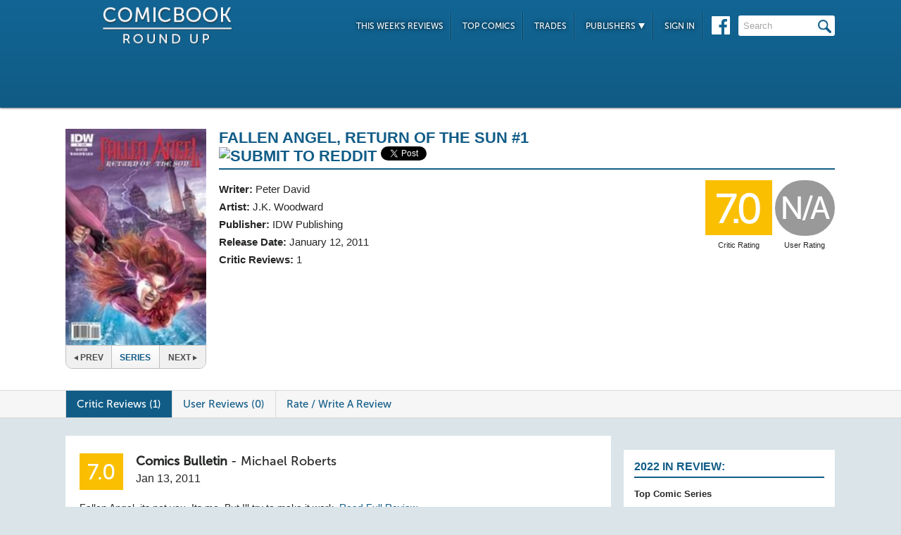

--- FILE ---
content_type: text/html; charset=UTF-8
request_url: https://comicbookroundup.com/comic-books/reviews/idw-publishing/fallen-angel-return-of-the-sun/1
body_size: 7005
content:

<!DOCTYPE html PUBLIC "-//W3C//DTD XHTML 1.0 Transitional//EN" "http://www.w3.org/TR/xhtml1/DTD/xhtml1-transitional.dtd">
<html xmlns="http://www.w3.org/1999/xhtml" xmlns:og="http://ogp.me/ns#" xmlns:fb="http://www.facebook.com/2008/fbml" lang="en-US">
<head>
<title>Fallen Angel, Return of the Sun #1 Reviews (2011) at ComicBookRoundUp.com</title>
<meta content="text/html; charset=utf-8" http-equiv="Content-type" />

<link href="/css/styles.css?version=78" rel="stylesheet" type="text/css" />
<link rel="shortcut icon" type="image/png"  href="/images/cbroundup-favicon.png">
<link rel="apple-touch-icon-precomposed" href="/images/cbroundup-favicon.png">
<meta name="description" content="Compare critic reviews for Fallen Angel, Return of the Sun #1 by Peter David and J.K. Woodward, published by IDW Publishing."/>
<meta name="keywords" content="Fallen Angel, Return of the Sun #1 review, release date, Peter David, J.K. Woodward"/>
<meta property='og:title' content='Fallen Angel, Return of the Sun #1 Reviews'/>
<meta property='og:type' content='article'/>
<meta property='og:url' content='https://comicbookroundup.com:443/comic-books/reviews/idw-publishing/fallen-angel-return-of-the-sun/1'/>
<meta property='og:image' content='https://comicbookroundup.com/img/covers/f/fallen-angel-return-of-the-sun/1.jpg'/>
<meta property='og:image:width' content='163'/>
<meta property='og:image:height' content='250'/>
<meta property='og:image:alt' content='Fallen Angel, Return of the Sun #1'/>
<meta property='og:site_name' content='ComicBookRoundup.com'/>
<meta property='og:description' content='Scored a 7.0 Rating Based On 1 Critic Review'/>
<meta property="fb:admins" content="100004440395988" />
<meta property="fb:admins" content="654488789" />

<link rel="publisher" href="https://plus.google.com/115698030280766854032"/>

<meta name="verify-v1" content="y7Cy47cfr7wxc2/rsiszHgHliJHO6poqM3oLOBzTgAE=" />
<META name="y_key" content="14bbf3fd286c52e8" />
<meta name="msvalidate.01" content="815198DB000573EFB95308828B751C7D" />

<script src="/js/jquery-3.2.1.min.js"></script>
<script async='async' type="text/javascript" src="/js/add_to_list.js?version=5"></script>
<script src="/js/tabcontent.js"></script>
    <script async='async' type="text/javascript" src="/js/user_events.js?version=13"></script>
		<link rel="canonical" href="https://comicbookroundup.com/comic-books/reviews/idw-publishing/fallen-angel-return-of-the-sun/1" />

<script type="text/javascript">

$(window).scroll(function() {
        //After scrolling 100px from the top...
        if ( $(window).scrollTop() >= 100 ) {
            $('.header').addClass('scrolled');
        //Otherwise remove inline styles and thereby revert to original stying
        } else {
            $('.header').removeClass('scrolled');
        }

      myID = document.getElementById("bottom_video_ad");
      if ( $(window).scrollTop() >= 1050 ) {
        myID.className = "video_show";
        //Otherwise remove inline styles and thereby revert to original stying
        } else {
          myID.className = "video_hide";
        }

  });
</script>

  <script data-cfasync="false">window.nitroAds=window.nitroAds||{createAd:function(){return new Promise(e=>{window.nitroAds.queue.push(["createAd",arguments,e])})},addUserToken:function(){window.nitroAds.queue.push(["addUserToken",arguments])},queue:[]};</script>
  <script data-cfasync="false" async src="https://s.nitropay.com/ads-1442.js"></script>
  <script>
    window['nitroAds'].createAd('Desktop_Leaderboard', {
      "refreshLimit": 0,
      "refreshTime": 30,
      "renderVisibleOnly": false,
      "refreshVisibleOnly": true,
      "sizes": [
        [
          "728",
          "90"
        ]
      ],
      "report": {
        "enabled": true,
        "icon": true,
        "wording": "Report Ad",
        "position": "top-right"
      }
    });
    </script>  

  <script>
    window['nitroAds'].createAd('Desktop_AnchorBottom', {
      "refreshLimit": 0,
      "refreshTime": 30,
      "format": "anchor",
      "anchor": "bottom",
      "anchorPersistClose": false,
      "mediaQuery": "(min-width: 0px)",
      "report": {
        "enabled": true,
        "icon": true,
        "wording": "Report Ad",
        "position": "top-right"
      }
    });
  </script>    


	
	<script type="application/ld+json">
	{
	    "@context": "http://schema.org/",
	    "@type": "Book",
	    "name": "Fallen Angel, Return of the Sun #1"
,"image": "https://comicbookroundup.com/img/covers/f/fallen-angel-return-of-the-sun/1_medium.jpg","datePublished": "2011-01-12"
	    ,"publisher": {
	               "@type": "Organization",
	               "name": "IDW Publishing"
	          }
,
	  "aggregateRating": {
	    "@type": "AggregateRating",
	    "ratingValue": "7.0",
	    "bestRating": "10",
	    "worstRating": "1",
	    "ratingCount": "1"
	  }

	}
    </script>	        
	<script type="application/ld+json">
    {
      "@context": "http://schema.org",
      "@type": "BreadcrumbList",
      "itemListElement": [{
        "@type": "ListItem",
        "position": 1,
        "item": {
          "@id": "https://comicbookroundup.com/comic-books/reviews/idw-publishing",
          "name": "IDW Publishing"
,"image": "https://comicbookroundup.com/img/logos/idw_pub_logo.jpg"        
        }
      },{
        "@type": "ListItem",
        "position": 2,
        "item": {
          "@id": "https://comicbookroundup.com/comic-books/reviews/idw-publishing/fallen-angel-return-of-the-sun",
          "name": "Fallen Angel, Return of the Sun"
        }
      }]
    }	    
	</script>
<!-- Cookie Consent for EU -->
<!--
<link rel="stylesheet" type="text/css" href="//cdnjs.cloudflare.com/ajax/libs/cookieconsent2/3.0.3/cookieconsent.min.css" />
<script src="//cdnjs.cloudflare.com/ajax/libs/cookieconsent2/3.0.3/cookieconsent.min.js" async="true"></script>
<script>
window.addEventListener("load", function(){
window.cookieconsent.initialise({
  "palette": {
    "popup": {
      "background": "#edeff5",
      "text": "#838391"
    },
    "button": {
      "background": "#4b81e8"
    }
  }
})});
</script>
-->
</head>
<body>
<div id="bottom_video_ad" class="video_hide" style="position: fixed; bottom: 0; right: 0; width: 300px; padding:10px 0px 100px;">
        <div id="Desktop_Video"></div>
        <script>
    window['nitroAds'].createAd('Desktop_Video', {
      "refreshLimit": 0,
      "refreshTime": 30,
      "format": "floating"
    });
  </script>

</div>

<!--HEADER START-->
    <div class="header">
        <div class="container">
            <a href="/"><img class="logo" src="/images/ComicBookRoundUp-Logo-White.png" alt="ComicBookRoudup.com - Compare Comic Book Reviews"/></a>
            <div class="rightside">
    <div id="Desktop_Leaderboard" class='header_ad' style='font-size:0;margin-top:6px;'></div>
            <div class="navigation">
                    <ul>
                        <li><a href="/comic-books/release-dates/2025-11-05">This Week's Reviews</a></li>
                        <li><a href="/comic-books/top-comics">Top Comics</a></li>
                        <li><a href="/comic-books/trades">Trades</a></li>
                        <li><a href="#">Publishers <img src="/images/down-arrow.png"/></a>
                            <ul class="submenu">
        	                   <li><a href="/comic-books/reviews/marvel-comics">Marvel</a></li>
                               <li><a href="/comic-books/reviews/dc-comics">DC</a></li>
        	                   <li><a href="/comic-books/reviews/image-comics">Image</a></li>
        	                   <li><a href="/comic-books/reviews/dark-horse-comics">Dark Horse</a></li>
        	                   <li><a href="/comic-books/reviews/idw-publishing">IDW</a></li>
        	                   <li><a href="/comic-books/reviews/boom-studios">Boom!</a></li>
        	                   <li><a href="/comic-books/reviews/dynamite-entertainment">Dynamite</a></li>
        	                   <li><a href="/comic-books/reviews/vault-comics">Vault</a></li>	                                                
                               <li><a href="/comic-books/reviews">See Full List</a></li>
                            </ul>
                        </li>
                        
                        <li><a href="/signin.php">Sign In</a></li>
                        
                    </ul>
                    <a href="https://www.facebook.com/pages/Comic-Book-Roundup/423833794342101" target="_blank"><img src="/images/facebook.png"/></a>
                    <form name="search_form" action="/search_results.php" method="get">
                        <input id="header_search" name="f_search" onclick="this.value='';" onfocus="this.select()" onblur="this.value=!this.value?'Search':this.value;" value="Search" />
                    </form>                    
                </div>
            </div>
        </div>    
    </div>
    <!--HEADER END--> 
       
<link rel="stylesheet" href="/js/photo-swipe/photoswipe.css"> 
<link rel="stylesheet" href="/js/photo-swipe/default-skin/default-skin.css"> 
<script src="/js/photo-swipe/photoswipe.min.js"></script> 
<script src="/js/photo-swipe/photoswipe-ui-default.min.js"></script> 

<SCRIPT language="JavaScript"> 
<!--
$(function(){    
	$("li.write-review a").unbind('click');
	$("li.write-review a").attr("href", "/review_write.php?issue_id=19840");
	$("li.view-review a").unbind('click');
	$("li.view-review a").attr("href", "/user/review/0");

	
});
//--> 
</SCRIPT>

<div class="top issue" id="issue">
    	<div class="container">
        	<div class="left">
                <img width="191px" src="/img/covers/f/fallen-angel-return-of-the-sun/1_medium.jpg" alt="Fallen Angel, Return of the Sun #1" />   	
            	
                                <div class="series-buttons">
                    <span class="previous dead"><img src="/images/series_prev_btn_off.png">Prev</span>                
                    <a href="/comic-books/reviews/idw-publishing/fallen-angel-return-of-the-sun" class="series">Series</a>
                    <span class="next dead">Next<img src="/images/series_next_btn_off.png"></span>                  
                </div>
            </div>
            
            <div class="right">
                <h1>
                	<span>Fallen Angel, Return of the Sun #1</span>
                          		<div  class='social-widgets' >
			    <div class="reddit-widget">
			    <a href="//www.reddit.com/submit" onclick="window.location = '//www.reddit.com/submit?url=' + encodeURIComponent(window.location); return false"> <img src="//www.redditstatic.com/spreddit7.gif" alt="submit to reddit" border="0" /> </a>
			    </div>
			    <a style='display:none;' href="https://twitter.com/share" class="twitter-share-button" data-via="ComicBookRndup">Tweet</a> 
                <div class="facebook-widget">
				<div id="fb-root"></div>
				<script async defer crossorigin="anonymous" src="https://connect.facebook.net/en_US/sdk.js#xfbml=1&version=v11.0" nonce="CBoHmLU6"></script>
				<div class="fb-like" data-href="/comic-books/reviews/idw-publishing/fallen-angel-return-of-the-sun/1" data-width="" data-layout="button" data-action="like" data-size="small" data-share="true"></div>
			    </div>
			    
		  </div>	  

    <!-- Place this tag in your head or just before your close body tag. -->
	<script style="display:none;">window.twttr = (function(d, s, id) {
		var js, fjs = d.getElementsByTagName(s)[0],
			t = window.twttr || {};
		if (d.getElementById(id)) return t;
		js = d.createElement(s);
		js.id = id;
		js.src = "https://platform.twitter.com/widgets.js";
		fjs.parentNode.insertBefore(js, fjs);

		t._e = [];
		t.ready = function(f) {
			t._e.push(f);
		};

		return t;
	}(document, "script", "twitter-wjs"));</script>

	
                </h1>
                <div class="left">
                    				    <span><strong>Writer:</strong>  <a href="/comic-books/writer-artist/peter-david" title="Peter David Reviews">Peter David</a></span>				    <span><strong>Artist:</strong> <a href="/comic-books/writer-artist/jk-woodward" title="J.K. Woodward Reviews">J.K. Woodward</a></span>                    <span><strong>Publisher:</strong> <a href="/comic-books/reviews/idw-publishing" title="IDW Publishing Reviews">IDW Publishing</a></span>
                    <span><strong>Release Date:</strong> <a href="/comic-books/release-dates/2011-01-12" title="Comic Reviews For January 12, 2011">January 12, 2011</a></span>                                        <span><strong>Critic Reviews:</strong> <span itemprop="votes">1</span> </span>
                </div>
                <div class="right">
                        <div class="review yellow">7.0<span class='rating-title'>Critic Rating</span></div>
                    <div class="user-review grey">N/A<span class='rating-title'>User Rating</span></div><br>
                                        <!--<a class="secondary-button" href="#">+ Pick O/T Week</a> -->
                </div>
                
                <p class="clear">
                	<span id="description">
                    		</span>                    </span>
                </p>
                            </div>
            </div>
        </div>                  
              
<div class="divider" id="nav">
    <div class="container">                  
    	<ul class="tabs">  
    		<li class="selected"><a href="#critic-reviews">Critic Reviews (1)</a></li>  
    		<li ><a href="#user-reviews">User Reviews (0)</a></li>    
                        
    		<li class="write-review"><a href="">Rate / Write A Review</a></li>
    	</ul>
    </div>      
</div>


<div class="bottom">
    	<div class="container">
        	<div class="left">
        	   <div id='critic-reviews'>
                    <div class="section" id="reviews">
                        <ul>
            				<li  class='first'>
                            	<div class="review yellow">7.0</div>
                                <div class="review-info">
                                	<span class="name"><strong>Comics Bulletin</strong> - <a title="Michael Roberts Reviews" href="/comic-books/reviewer/michael-roberts">Michael Roberts</a></span>
                                    <span class="date">Jan 13, 2011</span>
                                </div>
                                <p class="clear">
                                Fallen Angel, its not you. Its me. But Ill try to make it work. <a href="http://www.comicsbulletin.com/reviews/129497943850077.htm" target="_blank" title="Comics Bulletin Review - Fallen Angel, Return of the Sun #1" onClick="ga('send', 'event', 'Reviews', 'Comics Bulletin', 'Fallen Angel, Return of the Sun #1');">Read Full Review</a>
                                </p>
                            </li>
                     </ul>
                   </div>
               </div>
        	   <div id='user-reviews'>
                   
			 <div class="section" id="info">
            		<p class='clear'><strong>Be the first to rate this issue!</strong></p><br/><br/>
            		<p class='clear'>Click the 'Rate/Write A Review' link above to get started.</p>
			                     
                   </div>
               </div>
                  
             
    <!--
<div id="taboola-below-article-thumbnails"></div>
<script type="text/javascript">
window._taboola = window._taboola || [];
_taboola.push({
    mode: 'thumbnails-a',
    container: 'taboola-below-article-thumbnails',
    placement: 'Below Article Thumbnails',
    target_type: 'mix'
});
</script>
<script type="text/javascript">
window._taboola = window._taboola || [];
_taboola.push({flush: true});
</script>
-->

<!--
<div class="section contextual">
<div id="zergnet-widget-85767"></div>
<script language="javascript" type="text/javascript">
    (function() {
        var zergnet = document.createElement('script');
        zergnet.type = 'text/javascript'; zergnet.async = true;
        zergnet.src = (document.location.protocol == "https:" ? "https:" : "http:") + '//www.zergnet.com/zerg.js?id=85767';
        var znscr = document.getElementsByTagName('script')[0];
        znscr.parentNode.insertBefore(zergnet, znscr);
    })();
</script>
</div>
-->        	
    </div> 
  
<!-- PhotoSwipe START -->      
<!-- Root element of PhotoSwipe. Must have class pswp. -->
<div class="pswp" tabindex="-1" role="dialog" aria-hidden="true">
    <!-- Background of PhotoSwipe. 
         It's a separate element as animating opacity is faster than rgba(). -->
    <div class="pswp__bg"></div>
    <!-- Slides wrapper with overflow:hidden. -->
    <div class="pswp__scroll-wrap">
        <!-- Container that holds slides. 
            PhotoSwipe keeps only 3 of them in the DOM to save memory.
            Don't modify these 3 pswp__item elements, data is added later on. -->
        <div class="pswp__container">
            <div class="pswp__item"></div>
            <div class="pswp__item"></div>
            <div class="pswp__item"></div>
        </div>
        <!-- Default (PhotoSwipeUI_Default) interface on top of sliding area. Can be changed. -->
        <div class="pswp__ui pswp__ui--hidden">
            <div class="pswp__top-bar">
                <!--  Controls are self-explanatory. Order can be changed. -->
                <div class="pswp__counter"></div>
                <button class="pswp__button pswp__button--close" title="Close (Esc)"></button>
                <button class="pswp__button pswp__button--share" title="Share"></button>
                <button class="pswp__button pswp__button--fs" title="Toggle fullscreen"></button>
                <button class="pswp__button pswp__button--zoom" title="Zoom in/out"></button>
                <!-- Preloader demo http://codepen.io/dimsemenov/pen/yyBWoR -->
                <!-- element will get class pswp__preloader--active when preloader is running -->
                <div class="pswp__preloader">
                    <div class="pswp__preloader__icn">
                      <div class="pswp__preloader__cut">
                        <div class="pswp__preloader__donut"></div>
                      </div>
                    </div>
                </div>
            </div>
            <div class="pswp__share-modal pswp__share-modal--hidden pswp__single-tap">
                <div class="pswp__share-tooltip"></div> 
            </div>
            <button class="pswp__button pswp__button--arrow--left" title="Previous (arrow left)"></button>
            <button class="pswp__button pswp__button--arrow--right" title="Next (arrow right)"></button>
            <div class="pswp__caption">
                <div class="pswp__caption__center"></div>
            </div>
        </div>
    </div>
</div>
<!-- PhotoSwipe END -->

<!--CONTENT END-->
        <div class="right">
                <div id="Desktop_HalfPage"></div>
        <script>
        window['nitroAds'].createAd('Desktop_HalfPage', {
        "refreshLimit": 0,
        "refreshTime": 30,
        "renderVisibleOnly": false,
        "refreshVisibleOnly": true,
        "sizes": [
            [
            "300",
            "600"
            ]
        ],
        "report": {
            "enabled": true,
            "icon": true,
            "wording": "Report Ad",
            "position": "bottom-right"
        }
        });
        </script>  
                
        
        <div id="weekly-reviews">
            	   <h1>2022 In Review:</h1>    	
                	<a class="right-link" href="/comic-books/top-comic-series-2022">Top Comic Series</a><br/>
                	<a class="right-link" href="/comic-books/top-comic-issues-2022">Top Comic Issues</a><br/>
                	<a class="right-link" href="/comic-books/top-new-comic-series-2022">Top New Series</a>
                	<!-- <a class="right-link" href="/comic-books/most-reviewed-comic-issues-2020">Most Reviewed Issues</a> -->
         </div>
       
        <div id="weekly-reviews">
                	<h1>Reviews for the Week of...</h1>
                    <div class="calendar">
                    <h4>November</h4>
                    <div class="dates">
                             <a href="/comic-books/release-dates/2025-11-05">5th</a>
            </div>                    <h4>October</h4>
                    <div class="dates">
                             <a href="/comic-books/release-dates/2025-10-29">29th</a>
                        <a href="/comic-books/release-dates/2025-10-22">22nd</a>
                        <a href="/comic-books/release-dates/2025-10-15">15th</a>
                        <a href="/comic-books/release-dates/2025-10-08">8th</a>
                                
                        </div>
                    </div>
                    <a href="/comic-books/release-dates" class="more-btn">More <img src="/images/more-arrow.png"/></a>
                </div> 
        <div id="Desktop_MediumRectangle" style='font-size:0;margin-top:20px;'></div>   
        <script>
        window['nitroAds'].createAd('Desktop_MediumRectangle', {
        "refreshLimit": 0,
        "refreshTime": 30,
        "renderVisibleOnly": true,
        "refreshVisibleOnly": true,
        "sizes": [
            [
            "300",
            "250"
            ]
        ],
        "report": {
            "enabled": true,
            "icon": true,
            "wording": "Report Ad",
            "position": "top-right"
        }
        });
        </script>  
   

<!--
<div id="zergnet-widget-85768" style='font-size:0;margin-top:20px;'></div>
<script language="javascript" type="text/javascript">
    (function() {
        var zergnet = document.createElement('script');
        zergnet.type = 'text/javascript'; zergnet.async = true;
        zergnet.src = (document.location.protocol == "https:" ? "https:" : "http:") + '//www.zergnet.com/zerg.js?id=85768';
        var znscr = document.getElementsByTagName('script')[0];
        znscr.parentNode.insertBefore(zergnet, znscr);
    })();
</script>
-->                      
            </div>
        </div>
    </div>
    
    <div class="footer">    
    	<div class="container">
        	<img src="/images/footer-logo.png"/> &copy; 2025            <ul class="links">
            	<li><a href="/">Home</a></li>
                <li><a href="/about">About Us</a></li>
                <li><a href="/privacy-policy">Privacy Policy</a></li>
                <li><a href="/sitemap.php">Sitemap</a></li>
                <li class="last"><span data-ccpa-link="1"></span></li>
            </ul>
        </div>        
    </div>

    
	
    <!-- Amazon Onelink -->
     <script src="//z-na.amazon-adsystem.com/widgets/onejs?MarketPlace=US&adInstanceId=74decaf7-24a5-42f1-a5be-0e291ec756b6"></script>
    
    <!--Old Google Analytics -->
    <script>
      (function(i,s,o,g,r,a,m){i['GoogleAnalyticsObject']=r;i[r]=i[r]||function(){
      (i[r].q=i[r].q||[]).push(arguments)},i[r].l=1*new Date();a=s.createElement(o),
      m=s.getElementsByTagName(o)[0];a.async=1;a.src=g;m.parentNode.insertBefore(a,m)
      })(window,document,'script','https://www.google-analytics.com/analytics.js','ga');
    
      ga('create', 'UA-10518689-1', 'auto');
      ga('send', 'pageview');
          </script>

    <!-- New Google Analytics -->
    <!-- Global site tag (gtag.js) - Google Analytics -->
    <script async src="https://www.googletagmanager.com/gtag/js?id=G-ETR62TTPZV"></script>
    <script>
    window.dataLayer = window.dataLayer || [];
    function gtag(){dataLayer.push(arguments);}
    gtag('js', new Date());
    gtag('config', 'G-ETR62TTPZV');
    </script>

    <!-- Quantcast Tag -->
    <script type="text/javascript">
    var _qevents = _qevents || [];
    
    (function() {
    var elem = document.createElement('script');
    elem.src = (document.location.protocol == "https:" ? "https://secure" : "http://edge") + ".quantserve.com/quant.js";
    elem.async = true;
    elem.type = "text/javascript";
    var scpt = document.getElementsByTagName('script')[0];
    scpt.parentNode.insertBefore(elem, scpt);
    })();
    
    _qevents.push({
    qacct:"p-5BkJTkBDeV0k7"
    });
    </script>
    
    <noscript>
    <div style="display:none;">
    <img src="//pixel.quantserve.com/pixel/p-5BkJTkBDeV0k7.gif" border="0" height="1" width="1" alt="Quantcast"/>
    </div>
    </noscript>
    <!-- End Quantcast tag -->	
    <div id="ncmp-consent-link"></div>
    
</body>
</html>


--- FILE ---
content_type: text/css
request_url: https://comicbookroundup.com/css/styles.css?version=78
body_size: 9497
content:
@charset "UTF-8";
/* CSS Document */

@font-face {
	font-family: 'MuseoSans';
	src: url('/fonts/MuseoSans_500.eot'); /* IE9 Compat Modes */
	src: url('/fonts/MuseoSans_500.eot?#iefix') format('embedded-opentype'), /* IE6-IE8 */
	     url('/fonts/MuseoSans_500.woff') format('woff'), /* Modern Browsers */
	     url('/fonts/MuseoSans_500.ttf')  format('truetype'), /* Safari, Android, iOS */
	     url('/fonts/MuseoSans_500.svg#svgFontName') format('svg'); /* Legacy iOS */
	}

html, body, div, span, applet, object, iframe,
h1, h2, h3, h4, h5, h6, p, blockquote, pre,
a, abbr, acronym, address, big, cite, code,
del, dfn, em, img, ins, kbd, q, s, samp,
small, strike, strong, sub, sup, tt, var,
b, u, i, center,
dl, dt, dd, ol, ul, li,
fieldset, form, label, legend,
table, caption, tbody, tfoot, thead, tr, th, td,
article, aside, canvas, details, embed, 
figure, figcaption, footer, header, hgroup, #user-reviews
menu, nav, output, ruby, section, summary,
time, mark, audio, video {
	margin: 0;
	padding: 0;
	border: 0;
	font-size: 100%;
	font: inherit;
	vertical-align: baseline;
}

html, body {
	width: 100%;
	font-family: arial, helvetica, sans-serif;
	color: #252627;
	font-size: 12px;
	background: #dae4e9;
	overflow-y: auto;
	overflow-x: visible;
	margin: 0;
	-webkit-overflow-scrolling: touch;
}

.container {
	padding: 0 0px;
    width: 1095px;
	margin: 0 auto;
	position: relative;
}

h1 {
	font-size: 22px;
	font-weight: bold;
	color: #115c87;
	text-transform: uppercase;
	border-bottom: 2px solid #115c87;
	padding-bottom: 5px;
}

h1 > span { font-size: 1.2em; }
.green { background: #1ca315; }
.yellow { background: #FabF00; }
.red { background: #e91d1d; }
.grey { background: #999999; }
strong { font-weight: bold; }
.clear { clear: both; }

.secondary-button {
	color: #FFFFFF !important;
	text-transform: uppercase;
	background: #31a2c0;
	padding: 7px 9px;
	font-size: 11px;
	text-shadow: 1px 1px 3px #125e72;
	margin-top: 5px;
	text-decoration: none;
	border: none;
	cursor: pointer;
}

.buy-button {
	color: #115c87 !important;
	padding: 6px 8px;
	font-size: 12px;
	margin-top: 5px;
	margin-right: 7px;
	font-weight: bold;
	text-decoration: none;
	border: 1px solid #d9d9d9;
	background: #f6f6f6;
	cursor: pointer;
	border-radius: 5px;
}


.LikeReview, .LikeReviewNotLoggedIn {
	padding: 7px 9px;
	margin-top: 5px;
	text-decoration: none;
	font-weight: bold;
	border: none;
	cursor: pointer;
	background: #f6f6f6;;
}
/* Header CSS */
.header {
	background: #126594; /* for non-css3 browsers */
	background: -webkit-gradient(linear, left top, left bottom, from(#126594), to(#105b85)); /* for webkit browsers */
	background: -moz-linear-gradient(top,  #126594,  #105b85); /* for firefox 3.6+ */
	background: linear-gradient(top,  #126594,  #105b85); /* default */
	box-shadow: 0 0 3px 0px #000000;
	position: relative;
	z-index: 10;
	height: 153px;
	/*position: fixed;*/
	left: 0;
	top: 0;
	width: 100%;
}

.header .container {
	width: 1095px;
	padding: 0;
}

.header .container * { 
	display: inline-block;
	vertical-align: middle;
}

.header .logo {
	width: 190px;
	padding-left: 50px;
}

.header .rightside {
	margin-left: 0px;
	width: 850px;
	text-align: right;
}

.header .rightside  .header_ad { margin-top: 4px; margin-bottom:17px;}

/* Navigation CSS */
.header .rightside .navigation {
	font-family: "MuseoSans", arial, helvetica;
	font-size: 12px;
	text-transform: uppercase;
	text-shadow: 0 0 6px #000000;
}

.header .rightside .navigation li {
	position: relative;
}

.header .rightside .navigation li a {
	background: url("/images/nav-divider.png") right top repeat-y transparent;
	padding: 13px 12px 12px;
	color: #FFFFFF;
	text-decoration: none;
}

.header .rightside .navigation li .submenu {
	display: none;
}

.header .rightside .navigation li:hover .submenu {
	display: block;
	background: #06486c;
	box-shadow: 0 5px 5px -3px #000000;
	position: absolute;
	left: 0px;
	top: 39px;
	text-align: left;
	font-size: 11px;
}

.header .rightside .navigation li:hover .submenu > li {
	display: block;
	border-top: 1px solid #386d89;
}

.header .rightside .navigation li:hover .submenu > li:hover { background: #115c87; }

.header .rightside .navigation li:hover .submenu li a { background: none; padding: 12px 12px; }

.header .rightside .navigation li:hover {
	background: url("/images/nav-divider.png") right top repeat-y #06486c;
}

.header .rightside .navigation > a, #header_search { margin-left: 9px; } 

#header_search {
	background: url("/images/magnifying-glass.png") right 5px top 6px no-repeat #FFFFFF;
	border: none;
	border-radius: 3px;
	padding: 7px 30px 7px 7px;
	color: #a6a6a6;
	font-size: 13px;
	width: 100px;
}

/* CSS for header after scroll down page */
.scrolled { height: auto; -webkit-transform: translate3d(0,0,0); position: fixed;}
.scrolled .header_ad { display: none; }
.scrolled .logo { padding: 5px 0; margin-left:-100px; width: 105px; }
.scrolled .container { text-align: right; }
.scrolled .rightside { margin-left: 50px; }
/* END Header CSS */

/* Top Section CSS */
.top {
	background: #FFFFFF;
	padding: 30px 0 30px;
	/*margin-top: 136px;*/
}

.top .right a, .top .right a:visited, .top .right a:active { text-decoration: none; color: #252627; }
.top .right a:hover { text-decoration: underline; }
/* Sliding List CSS */

.comic-list-container  {
	height: 331px;
}

.comic-list  {
	padding: 30px 31px 0 60px;
	font-size: 13px;
	display: none;
}

.comic-list a {
	outline: none;
}

.comic-list img {
	margin-bottom: 7px;
	z-index: 2;
	position: relative;
	width: 130px;
	height: 195px;
}

.comic-list .review, #publisher-recent-trades .review {
	padding: 2px 6px 0px 5px;
	font-family: "MuseoSans", arial, helvetica;
	font-size: 40px;
	letter-spacing: -0.08em;
	font-weight: bold;
	color: #FFFFFF;
	margin-right: 5px;
	display: inline-block;
    vertical-align: middle;
}

.comic-list .critics, #publisher-recent-trades .critics {
    display: inline-block;
    vertical-align: middle;
}
.comic-list h2 {
	font-family: "MuseoSans", arial, helvetica;
	font-size: 15px;
	display: block;
	margin-bottom: 7px;
	height: 42px;
	width:133px;
	text-align:center;
}

.comic-list h2 > a { color: #252627; text-decoration: none; }
.comic-list h2 > a:hover { text-decoration: underline; }

.slick-prev, .slick-next {
	position:absolute;
	top:110px;
	width:20px;
	height:50px;
	border: none;
	outline: none;
	cursor: pointer;
	font-size: 0px;
	color: #FFFFFF;
}
.slick-prev {
	left:0px;
    background:url(../images/Pagination-leftarrow.png) no-repeat 0 0px;
}
.slick-next {
	right:0px;
	background:url(../images/Pagination-rightarrow.png) no-repeat 0 0px;
}

.slick-disabled
{
	background: none;
}

/* Issues Page CSS */
.issue .container > * { display: inline-block; vertical-align: top; }

.issue .container .left { width: 200px; margin-right: 15px; }
.issue .container .left > img, .issue .container .left .preview img { width: 100%; }
.issue .container .left .preview img { cursor: pointer; }

.issue .container#publisher > * { vertical-align: middle; }
.issue .container#publisher .left { width: auto; }
.issue .container#publisher .left img { max-height: 100px; width: auto; }
.issue .container#publisher .right h1 { border: none; padding: 0; }

.issue .container .right {
	width: 875px;
	font-size: 15px;
	line-height: 25px;
}

.issue .container .series-buttons, .issue .container .collected-buttons {
	border: 1px solid #bfbfbf;
	display: table;
	width: 99%;
	border-radius: 0 0 10px 10px;
}
.issue .container .series-buttons > *, .issue .container .collected-buttons > *, .issue .container .preview_button {
	background: linear-gradient( to top, #f3f3f3, #FFFFFF);
	/*font-family: "MuseoSans", arial, helvetica;*/
	font-weight: bold;
	color: #115c87;
	text-transform: uppercase;
	padding: 10px 10px 8px;
	text-align: center;
	text-decoration: none;
	cursor: pointer;
}
.issue .container .series-buttons a:hover, .issue .container .preview_button:hover { background: linear-gradient( to top, #FFFFFF, #f3f3f3); }

.issue .container .series-buttons > * { 
	display: table-cell;
	border-left: 1px solid #bfbfbf;
}
.issue .container .series-buttons a:first-child, .issue .container .series-buttons span:first-child { border-left: none; border-radius: 0 0 0 10px; }
.issue .container .series-buttons a:last-child, .issue .container .series-buttons span:last-child { border-radius: 0 0 10px 0; }
.issue .container .series-buttons img { display: inline-block; }

.issue .container .preview_button {
	border: 1px solid #bfbfbf;
	margin-bottom: -1px;
	padding: 10px 0 8px;
	width: 99%;
	display: block;
}
.issue .container .series-buttons .dead, .issue .container .collected-buttons .dead { color: #4c4c4c; background: #f0f0f0; cursor: auto; }
.issue .container .series-buttons .previous img, .issue .container .collected-buttons .previous { margin-right: 3px; }
.issue .container .series-buttons .next img, .issue .container .collected-buttons .next { margin-left: 3px; }


.collected-issues > tbody > tr {
    border-bottom: 1px solid #ebebeb;
    display: block;
}

.issue .container .right h1 > * { display: inline-block; vertical-align: top;}
.issue .container .right h1 a { color: #115c87;}
.issue .container .right h1 > span { width: 588px; font-size: 1em; }

h1 .social-widgets {
	vertical-align: bottom;
	text-align: right;
}

h1 .social-widgets > * { display: inline-block; vertical-align: top; }
h1 .social-widgets .facebook-widget { }
h1 .social-widgets .reddit-widget { padding-top: 1px; }
h1 .social-widgets .plusone-widget { width: 60px; }


#publisher h1 .social-widgets {
	padding-top: 10px;
    display: block;
    text-align: left;
}

#topseries .container .right h1 .social-widgets {
    position: absolute;
    right: 0;
}

.issue .container .right .left, .issue .container .right .right {
	display: inline-block;
	vertical-align: top;
	margin-top: 15px;
}

.issue .container .right .left { float: left;width: 500px; }
.issue .container .right .right { float: right; width: 210px; text-align: right; }
.issue .container .right p { padding-top: 15px; }
.issue .container .right .left > span { display: block; }

.issue .container .right .right .review, .issue .container .right .right .user-review {
    font-family: "MuseoSans", arial, helvetica;
    font-size: 20px;
    color: #FFFFFF;
    display: inline-block;
    vertical-align: top;
    font-size: 45px;
    letter-spacing: -0.1em;
    margin-bottom: 30px;
    position: relative;
}

.issue .container .right .right .review .rating-title, .issue .container .right .right .user-review .rating-title {
	position: absolute;
	top: 80px;
	left: 0;
	font-size: 11px;
	color: #252627;
	font-family: arial, helvetica, sans-serif;
	width: 95px;
	letter-spacing: 0;
}
.issue .container .right .right .user-review .rating-title { width: 85px; }

.issue .container .right .right .user-review {
    -moz-border-radius: 15px;
    border-radius: 50px;
    padding: 28px 6px 26px 3px;
    width: 76px;
    text-align: center;
}

.issue .container .right .right .review {
	font-size: 60px;
	padding: 29px 5px 24px 0;
	width: 90px;
	text-align: center;
}

.critic-user-toggle a {
	color: #000000;
	background: #f6f6f6;
	border: 1px solid #d9d9d9;
	padding: 10px 10px 8px;
	display: inline-block;
	margin-bottom: -1px;
	margin-top: -20px;
	font-size: 14px;
	text-decoration: none !important;
}

.critic-user-toggle a.on, .critic-user-toggle a:hover {
	color: #FFFFFF;
	background: #999999;
	border: 1px solid #999999;
	text-decoration: none !important;
}

#series .container .right .right, #creator .container .right .right { width: 200px; }
#series .container .right .right > *, #creator .container .right .right > * { margin-bottom: 30px; }
#series .container .right p, #creator .container .right p { margin-top: 60px; }
.bottom #creator h1{ margin: 0px 20px 20px 20px; padding-top: 15px; }
#creator .container .right, #topseries .container .right { width: 100%; }
#creator .container .right h1 > span, #topseries .container .right h1 > span { width: 880px; }
#profile .container .right .right .user-review > span { text-align: center; }
#profile > div > .left { width: 92px; }
#profile > div > .left > img { width: 92px; }
#profile .container > .right { width: 980px; }
#profile .container .right h1 > span { width: 735px; }
#profile .right .left span { margin-top: 3px; }
#profile .right .left .about_me { margin-top: 3px; width: 650px; }
#profile .right .left .about_me #about_me_more { margin: 0px;}
#profile #FollowUser {
    display: inline-block;
    margin-top: 0;
    padding: 3px 10px 2px;
}

#creator .container #weekly-reviews a.prev-arrow, #creator .container #weekly-reviews a.next-arrow {
	width: 10px;
	height: 16px;
	margin-top: 4px;
	margin-left: 10px;
	margin-right: 10px;
}
#creator .container #weekly-reviews a.prev-arrow { background: url("/images/Weekly_Prev_Arrow.png") no-repeat center top transparent; }
#creator .container #weekly-reviews a.next-arrow { background: url("/images/Weekly_Next_Arrow.png") no-repeat center top transparent; }

#topseries .navigation-links a {
	background: #f0f0f0;
	font-family: "MuseoSans",arial,helvetica;
	font-size: 16px;
	font-weight: normal;
	text-transform: uppercase;
	margin: 0 3px 0 0;
	color: #808080;
	border-radius: 5px 5px 0 0;
	padding: 10px 12px 8px;
	top: -1px;
	position: relative;
}
#topseries .navigation-links a.on, #topseries .navigation-links a:hover { background: #115c87; color: #FFFFFF; text-decoration: none; }


#topseries .year-navigation { padding: 5px; }
#topseries .year-navigation * {
	font-family: "MuseoSans",arial,helvetica;
	color: #808080;
	padding: 5px;
	border-radius: 5px;
}

#topseries .right h1 { border-bottom: none; }
#topseries .year-navigation span { background: #f1f1f1; color: #115c87; }
#topseries .right h1.navigation {
	margin-top: 20px;
	border-bottom: 2px solid #115c87;
}


/* END Top Section CSS */

/* Divider Section CSS */
.divider {
background: #f6f6f6;
border-top: 1px solid #d9d9d9;
border-bottom: 1px solid #d9d9d9;
}

.divider .container * {
	display: inline-block;
	vertical-align: middle;
	list-style: none;
}
.divider .container > * { padding: 10px 0; }


/* Publisher specific CSS */
#publisher { color: #bfbfbf; }

#publisher h2 {
	font-size: 20px;
	text-transform: uppercase;
	font-weight: bold;
	padding: 20px 15px 20px 0;
	border-right: 1px solid #d9d9d9;
}

#publisher ul > li { margin-left: 20px; }
#publisher ul > li.last { margin-right: 20px; }

#publisher .more {
	color: #bfbfbf;
	font-size: 15px;
	font-weight: bold;
	text-decoration: none;
	border-left: 1px solid #d9d9d9;
	padding: 23px 0 23px 15px;
	text-transform: uppercase;
}
#publisher .more:hover { text-decoration: underline; }

/* Navigation specific CSS */

#nav .container ul.tabs
{
    padding: 0; border: none; 
}
        
#nav .container ul.tabs li
{
    display: inline;
    float: left;
}

#nav .container ul.tabs li > span
{
	padding: 10px 15px;
	font-size: 18px;
	font-weight: bold;
	color: #808080;
}

#nav .container ul.tabs li a
{
	padding: 10px 15px;
	border-left: 1px solid #d9d9d9;
	color: #115c87;
	text-decoration: none;
	font-family: "MuseoSans",arial,helvetica;
	font-size: 15px;
}
        
        
#nav .container ul.tabs li a:hover, #nav .container ul.tabs li.selected a, #nav .container ul.tabs li.selected a:hover, #nav .container ul.tabs li a.on
{
    background: #115c87; color: #FFFFFF;
}
/* END Divider Section CSS */


/* Bottom Section CSS */
.bottom a, .bottom a:visited, .bottom a:active { color: #252627; text-decoration: none; }
.bottom a:hover { text-decoration: underline; }

.bottom .left, .bottom .right {
	display: inline-block;
	vertical-align: top;
	padding: 25px 0;
}

.bottom .left {
	width: 775px;
	margin-right: 15px;
}

.bottom .left .section {
	background: #FFFFFF;
	position: relative;
	padding: 20px;
	margin-bottom: 20px;
}

.bottom .left .section #pagination { width: 100%; top: -225px; }
.bottom ol#pagination li.prev, .bottom ol#pagination li.next { top: 0; }

.bottom .left .section .comic-list { padding: 30px 20px 0 51px; }
.bottom .left .section .comic-list li { margin-right: 30px; }
.bottom .left .section .comic-list li.last { margin-right: 0; }
.bottom .left .section .comic-list .pull-list { text-align: center; line-height: 20px; }

/* Right Specific CSS */
.bottom .right {
	width: 300px;
}

.bottom .right > * { background: #FFFFFF; }

.bottom .right #weekly-reviews {
	padding: 15px;
	margin-top: 20px;
	position: relative;
}

.bottom .right #weekly-reviews h1 { font-size: 16px; }
.bottom .right #weekly-reviews .calendar { margin: 15px 0 30px; }

.bottom .right #weekly-reviews h4 {
	font-family: "MuseoSans", arial, helvetica;
	font-size: 24px;
	font-weight: bold;
	letter-spacing: -.06em;
	text-transform: uppercase;
	color: #252627;
	text-decoration: underline;
	margin-bottom: 5px;
}

.bottom .right #weekly-reviews .dates a {
	background: url("/images/calendar-icon.png") no-repeat center top transparent;
	background-size: 100% auto;
	list-style: none;
	font-size: 15px;
	font-weight: bold;
	display: inline-block;
	vertical-align: top;
	width: 50px;
	padding: 22px 0 10px;
	margin: 0 0 10px;
	text-decoration: none;
	color: #252627;
	text-align: center;
}

.right-link {
	font-size: 13px;
	font-weight: bold;
	display: inline-block;
	padding-top: 5px;
	margin-top: 10px;
	text-decoration: none;
	color: #252627;
}


.bottom .right #weekly-reviews .dates a:hover { text-decoration: underline; }

.bottom .right .more-btn, .bottom #filter .more-btn {
	position: absolute;
	bottom: 0;
	right: 0;
	background: #115c87;
	color: #FFFFFF;
	font-size: 12px;
	font-weight: bold;
	text-transform: uppercase;
	text-decoration: none;
	padding: 10px 8px 9px 10px;
}

#reviews ul { list-style: none; }
#reviews ul li { 
	border-top: 1px solid #d9d9d9;
	padding: 30px 0;
}
#reviews ul li.first { padding: 5px 0 30px; border: 0px;} 

#reviews ul li > * { display: inline-block; vertical-align: top; margin-right: 15px; }

#reviews ul .review, #reviews ul .user-review {
	font-family: "MuseoSans", arial, helvetica;
	font-size: 31px;
	color: #FFFFFF;
	margin-bottom: 15px;
	position: relative;
}

#reviews ul .user-review {
	-moz-border-radius: 15px;
	border-radius: 50px;
    padding: 15px 15px 11px 12px;
	width: 40px;
    text-align: center;
}

#reviews ul .user-review {
    -moz-border-radius: 15px;
    border-radius: 50px;
    padding: 13px 14px 12px 12px;
    width: 40px;
    text-align: center;
}

#reviews ul img { max-width: 64px;}

#reviews ul .review { padding: 8px 0 7px; width: 62px; }

#reviews ul .review-info > * { display: block; }
#reviews ul .review-info .name {
	font-family: "MuseoSans", arial, helvetica;
	font-size: 18px;
	color: #252627;
	margin-bottom: 5px;
}

#reviews ul .review-info .date { font-size: 16px; }

#reviews ul .liked { float: right; text-align: right; }
#reviews ul .liked .likers {
	color: #666666;
	font-size: 12px;
	padding: 5px;
	background: #f6f6f6;
	margin-top: 10px;
}

#reviews ul .clear {
	display: block;
	font-size: 14px;
	line-height: 20px;
}

#reviews ul .clear a { color: #115c87; }

.bottom #issues, .bottom #series, .bottom #creator, .bottom #reviewsbyweek, .bottom #reviewsbypublisher, .bottom #profile { padding: 0; }

#reviewsbypublisher .pull-list-head { width: 50px; text-align:center;}
#reviewsbypublisher .pull-list { font-family: arial, helvetica, sans-serif; font-size: 14px; text-align: center; width: 50px; }
#reviewsbypublisher .series { width: 520px; }
#reviewsbypublisher table tr, #series table tr { display: block; border-bottom: 1px solid #ebebeb; }

table {
	width: 100%;
	font-family: "MuseoSans", arial, helvetica;
	font-size: 17px;
}

table.head {
	background: #f6f6f6;
	border-top: 1px solid #d9d9d9;
	border-bottom: 1px solid #d9d9d9;
	font-family: arial, helvetica, sans-serif;
	font-size: 13px;
}

#reviewsbypublisher table.head tr, #series table.head tr { border: none; }
#user-reviews table .expandable, #user-reviews .hidden-content tr { display: table-row; border: none; }

table th, table td {
	padding: 10px;
	text-align: left;
	vertical-align: middle;
}

.review {
	text-align: center;
	color: #FFFFFF;
	font-size: 23pt;
	padding: 8px 3px;
}

.user-review {
    -moz-border-radius: 15px;
    border-radius: 40px;
    padding: 12px 6px;
    width: 50px;
    text-align: center;
    font-family: "MuseoSans", arial, helvetica;
    font-size: 30px;
    color: #FFFFFF;
    margin-bottom: -7px;
}

#reviewsbyweek .review { width: 60px;}

.rating { width: 60px; text-align: center; }
.issues { width: 580px; }
.reviews { width: 30px; text-align:center;}

#series .issue { width: 60px; }
#series .writer, #series .artist { width: 250px; }

#series .issue-subname { width: 160px; }
#series .writer-subname, #series .artist-subname { width: 200px; }


.user-review-na{
    -moz-border-radius: 15px;
    border-radius: 40px;
    padding: 9px 10px 11px 6px;
    width: 44px;
    text-align: center;
    font-family: "MuseoSans", arial, helvetica;
    font-size: 31px;
    color: #FFFFFF;
    margin-bottom: -4px;
    position: relative;
	letter-spacing: -0.1em;
}

#series .collected-volume { width: 535px; }

.expandable {
    background: #ffffff none repeat scroll 0 0;
    transition: background 0.5s linear 0s;
}

.expandable:hover {
    background: #f1f1f1 none repeat scroll 0 0;
    cursor: pointer;
    transition: background 0.4s linear 0s;
}

.expandable-show 
{
	font-family: arial, helvetica, sans-serif;
	display: block;
	color: #115c87;
	text-decoration: underline;
}

.show { width:82px; }
.DontExpandIssues {	 width: 85px; text-align: center; font-size:30px; }
.ExpandIssues {	 width: 85px; text-align: center; cursor: hand; cursor: pointer; font-size:30px; }
.ExpandIssues > span { width: 27px; height: 27px; margin: 0 auto; display: block; }
.ExpandIssues > span.hide { background: url("/images/show-btn.jpg") no-repeat left top transparent; }
.ExpandIssues > span.show  { background: url("/images/hide-btn.jpg") no-repeat left top transparent; }

.current { width: 470px; }
#creator .issues { width: 60px; text-align:center;}
#creator .posted { font-family: arial, helvetica, sans-serif; font-size: 14px; width:90px;text-align: right}
#creator .posted-head { width:90px;text-align: right}

#search-results .event { width: 500px; }
#search-results .current { width: 350px; }
#search-results .publisher { width: 190px; }
#search-results .publisher-head { width: 190px;}
#search-results .issues { width: 50px; text-align:center;}

.spacer { height:50px;}

.hidden-content { padding: 0 10px 0 75px; display:none; }
.hidden-content .current { padding: 0 10px 10px; }
.hidden-content p, .hidden-content .expanded-sublink { font-family: arial, helvetica, sans-serif; font-size: 14px; line-height: 20px; }
.hidden-content .expanded-sublink { color: #115c87 !important; }

#reviewsbyweek { background: none; }
#reviewsbyweek > table { margin-bottom: 2px; background: #FFFFFF; }
#reviewsbyweek .head { background: #f6f6f6; }

#reviewsbyweek .publisher-header { width: 130px; color: #115c87; padding: 10px; text-align:center;}
#reviewsbyweek .publisher-image { width: 120px; color: #115c87; vertical-align:top; text-align:center; padding: 10px; }
#reviewsbyweek .publisher { width: 140px; color: #115c87; vertical-align:top; text-align:center;  font-size: 13px; padding-top:15px;}
#reviewsbyweek .publisher > strong { font-weight: normal; }
#reviewsbyweek .pull-list-data, #reviewsbyweek .pull-list, #reviewsbyweek .pick-of-week { font-family: arial, helvetica, sans-serif; font-size: 14px; width:80px; text-align:center;} 
#reviewsbyweek .rating { width: 62px;}
#reviewsbyweek .head .title { width: 420px; }
#reviewsbyweek .title { width: 460px; }
#reviewsbyweek .pull-list, #reviewsbyweek .pick-of-week { text-align: center;  }
#reviewsbyweek .reviews-head { width:75px; text-align: center; }
#reviewsbyweek .pull-list-head { width:66px; text-align: center; }

#reviewsbyweek .pull-list {
	width: 15px;
	padding-left: 33px;
    padding-right: 15px;
	background: url("/images/pull-list.png") left center no-repeat transparent;
}
#reviewsbyweek .pick-of-week {
	width: 15px;
	padding-left: 38px;
    padding-right: 33px;
	background: url("/images/pick-of-week.png") left center no-repeat transparent;
}
#reviewsbyweek .reviews { text-align: center;  }
#reviewsbyweek .head .pull-list, #reviewsbyweek .head .pick-of-week { background: none; padding: 10px; text-align: left; }
#reviewsbyweek .head .pull-list { width: 60px; }
#reviewsbyweek .head .pick-of-week { width: 90px; }
#reviewsbyweek > table > tbody > tr > td { padding: 0; }

#reviewsbyweek .reviews-by-week-issues > tbody > tr {
    border-bottom: 1px solid #ebebeb;
    display: block;
}


#taboola-below-article-thumbnails { padding:20px 20px 20px 20px; margin-top: 25px; margin-bottom: 5px; background: #FFFFFF;}
#google-recs { padding:15px; margin-top:25px; margin-bottom: 25px; background: #FFFFFF;}
#disqus { padding:15px; background: #FFFFFF;}


#google-recs h1 {
	font-size: 19px;
	font-weight: bold;
	color: #115c87;
	text-transform: uppercase;
	border-bottom: 2px solid #115c87;
	padding-bottom: 5px;
}

#google-recs h1 > span { font-size: 1.2em; }


.current-account { width: 410px; }
.latest-issue-account { width: 50px; }
.modify-link { width: 50px; }
#profile .issues { width: 200px; }
#profile .activity { width: 53px; } 
#profile .rating { width: 60px; }
#profile .rating, #profile .posted, #profile .posted-watch {
	font-family: arial, helvetica, sans-serif;
	font-size: 14px;
}

#profile .series { width: 430px; }
#profile .posted { width: 120px; text-align: right; }
#profile .posted-watch-head { width: 200px; text-align: right; }
#profile .posted-watch { width: 200px; text-align: right; }

#filter h3 {
	font-family: "MuseoSans", arial, helvetica;
	font-size: 22px;
	margin-bottom: 10px;
}

#filter span { font-size: 14px; font-weight: bold; }
#filter span.publisher, #filter span.type { margin-left: 10px; }
#filter input { width: 65px; padding: 5px; }

.bottom #filter .more-btn { bottom: 17px; }

.bottom .left .top-series {
	width: 725px;
	margin: 0 10px 2px 0;
	padding: 40px 0 40px 50px;
	display: inline-block;
	vertical-align: top;
}

.bottom .left .other { margin-right: 0; }
.top-series > * { display: inline-block; vertical-align: top; }
.top-series .number { color: #115c87; font-size: 20pt; font-weight: bold; width: 35px; letter-spacing: -0.06em; }
.top-series img { margin-right: 5px; width: 120px; height: 190px; }
.top-series .info { width: 500px; }
.top-series h2 {
	font-family: "MuseoSans", arial, helvetica;
	font-size: 18px;
	height: 40px;
	line-height: 21px;
	margin-bottom: 10px;
}
.top-series h3 { font-size: 15px; line-height: 20px; margin-bottom: 10px; }
.top-series h3 > strong { text-decoration: underline; }
.top-series .review, .top-series .critics, .top-series .review, .top-series .critics-collected .user-review { display: inline-block; }
.top-series .review {
	font-family: "MuseoSans", arial, helvetica;
	font-size: 35pt;
	letter-spacing: -.05em;
	margin-right: 5px;
	padding: 5px 7px;
}

.top-series .user-review {
    -moz-border-radius: 15px;
    border-radius: 37px;
    padding: 12px 23px 12px 13px;
    /* text-align: center; */
    font-family: "MuseoSans", arial, helvetica;
    font-size: 41px;
    width: 41px;
    color: #FFFFFF;
    margin: -6px 0px 1px 0px;
    position: relative;
    letter-spacing: -.05em;
    float: left;
}

.top-series .critics { font-size: 14px; }
.top-series .critics-collected {
	font-size: 12px;
	display: inline-block;
    width: 100px;
}

.top-series .user-critics {
	font-size: 14px;
	display: inline-block;
	margin: 10px 0px 0px 10px;
	vertical-align: middle;
}


.top-publisher { text-align:center; vertical-align: middle; width:235px; height:163px;}

#info .clear {
	display: block;
	font-size: 16px;
	line-height: 25px;
}

#info h2 {
	font-size: 16px;
	font-weight: bold;
	color: #444444;
}

.sign-in { font-family: arial, helvetica, sans-serif; font-size: 14px; }
.sign-in td, .sign-in th { padding: 0; }

#reviews .bottom-sort li { 
	padding: 10px 10px 11px;
	display: inline-block;
	vertical-align: top;
	font-size: 15px;
	border-top: none;
	margin-right: 5px;
	background: #f6f6f6;
	border-radius: 10px 10px 0 0;
}
#reviews .bottom-sort li:first-child {
	background: none;
	padding: 10px 0 11px;
}
#reviews .bottom-sort li:first-child:hover { background: none; color: #000000; }

#reviews .bottom-sort li a { margin: 0; color: #115c87; }
#reviews .bottom-sort li.selected, #reviews .bottom-sort li:hover {
	background: #115c87;
}
#reviews .bottom-sort li.selected a, #reviews .bottom-sort li:hover a { color: #FFFFFF; text-decoration: none; }
#reviews .bottom-sort li span { margin: 0; }

/* ENDBottom Section CSS */

/* Footer CSS */
.footer {
	background: #105b86;
	padding: 40px 0px 130px;
	color: #FFFFFF;
}

.footer .links { list-style: none; }
.footer .links li {
	display: inline-block;
	vertical-align: top;
	margin-top: 15px;
	border-right: 1px solid #FFFFFF;
	padding: 0 15px;
}

.footer .links li.last { border-right: none; }

.footer .links li a {
	color: #FFFFFF;
	text-decoration: none;
	font-size: 14px;
}
.footer .links li a:hover { text-decoration: underline; }

#amazon-buy-link { margin-top:15px; }

/* Main block */
.switch_options{
	display: block;
	font-family: "Helvetica", Arial, Sans-serif;
	margin-bottom: 10px;
}
/* Main block clearfix */
.switch_options:before,
.switch_options:after{
	content:'.';
	display:block;
	overflow:hidden;
	visibility:hidden;
	font-size:0;
	line-height:0;
	width:0;
	height:0;
}
.switch_options:after{clear:both;}
 
/*Options*/

.switch_options span{
	display: inline-block;
	float: right;
	padding: 4px 9px;
	margin: -12px 1px -11px -2px;
	cursor: pointer;
	font-size: 14px;
	font-weight: 700;
	color: #555;
	border: 1px solid #d9d9d9;;
	background: #ffffff; /* Old browsers */
}

.switch_options span.float_left
{
	float:left;
}

.switch_options span:first-of-type{
	border-radius: 2px 0 0 2px;
	border-right: 0;
}
.switch_options span:last-of-type{
	border-radius: 0 2px 2px 0;
	border-left: 0;
}
.switch_options span:hover{
	background: #f6f6f6;
}
 
/* Active option */
.switch_options span.selected{
	background: #115c87; /* Old browsers */
	color: #fff;
}

.switch_options span a {text-decoration: none;}
.switch_options span a:hover {text-decoration: none;}
.switch_options span.selected a{color: #fff;}

/*NEW USER PAGE STYLES*/
#profile .ad { float: right; }
#profile .right .left { position: relative; margin-top: 0; }
#profile .right .left h1 { margin-bottom: 10px; }
#profile .view-reviews-btn {
	position: absolute;
	right: 0;
	top: 45px;
	color: #FFFFFF;
	text-decoration: none;
	padding: 6px 10px;
	background: #115c87;
	font-family: "MuseoSans",arial,helvetica;
	font-size: 13px;
}

#profile #pull-list { list-style: none; margin-top: 30px; }
#profile #pull-list h2 {
	color: #115c87;
	text-transform: uppercase;
	font-size: 18px;
}
#profile #pull-list a {
	display:inline-block;
	vertical-align: bottom;
	margin-right: 3px;
}
#profile #pull-list a img { width: 50px; }
#profile #pull-list a.more {
	background: #115c87 none repeat scroll 0 0;
    color: #ffffff;
    font-size: 12px;
    font-weight: bold;
    padding: 6px 8px 4px 10px;
    text-decoration: none;
    text-transform: uppercase;
}
#profile #pull-list a.more img { width: auto; }

/* Right Section */
.following { list-style: none; margin-bottom: 40px; }
.following li { margin-top: 12px; }
.following li > * {
	display: inline-block;
	vertical-align: middle;
}

.following li > img { width: 30px;  }
.following li span, .creator-pull-list { font-family: "MuseoSans",arial,helvetica; font-size: 14px; margin-left: 3px; }

.creator-pull-list {
    list-style: none;
    padding:0;
    margin:0;
	margin-bottom: 40px;
}

.creator-pull-list li { 
    padding-left: .7em; 
    text-indent: -.7em;
	margin-top: 12px;
}

.creator-pull-list li:before {
    content: "• ";
    color: #115c87; /* or whatever color you prefer */
}

#event h1 {
    font-size: 27px;
    margin: 0 20px 0 20px;
    padding-top: 20px;
}

#pull-list-add, #event, #liked-post { padding: 0; }
#pull-list-add > div, #event > div, #liked-post > div { padding: 20px; }

.event-text { font-size: 15px; margin-bottom: 20px; }
.event-text > * {
	display: inline-block;
	vertical-align: middle;
}
.event-text a { font-weight: bold; }
.event-text > span { margin-left: 5px; }
.event-text span img { margin: 0 2px -2px 2px; }
.event-text > img { width: 55px; }
.event-text .date {
	display: block;
	color: #666666;
	font-style: italic;
}

.add-pull-images { margin-left: 45px; position: relative; }
.add-pull-images img { width: 50px; margin-right: 3px; }

.like-button {
	position: absolute;
	right: 0;
	bottom: 0;
	color: #115c87!important;
	text-decoration: underline;
	font-size: 14px;
}

#event .comments {
	background:#fafafa;
	padding: 0;
	font-size: 14px;
	position: relative;
}

.comment-divider { color:#115c87; padding-left: 5px; padding-right: 5px; }
.comments .who-liked, .comments .comment-divider, .comments .CommentsNum { display: inline-block; border: none; }
.CommentsNum, .CommentsNumFocus { cursor: pointer; margin-left: 4px;}
#reviews .comments .CommentArea { margin-top: 10px; border: 1px solid #d8d8d8; background: #fafafa; border-top: none;}
#reviews .comments .comment .text { width: 620px; }
#reviews .comments .comment { padding: 12px;}
#reviews .comments .write-comment { width: 695px; padding: 15px 16px;}
#reviews .comments .LikeEvent, #reviews .comments .LikeEventNotLoggedIn, #reviews .comments .CommentsNum, #reviews .comments .CommentsNumFocus { margin-right: 3px!important; margin-left: 4px!important;}
.comments .write-comment { border-top: 1px solid #d8d8d8; padding: 11px 19px; display: block; }

.comments .who-liked { border-top: 1px solid #d8d8d8; display: block; padding: 11px 16px; position: relative; }
.comments a { color:#115c87!important; font-weight: bold; }
.comments a.LikeEvent, .comments a.LikeEventNotLoggedIn, .comments a.ShowAllComments { margin-right: 4px; cursor: pointer; color: #115c87; }
.comments a.LikeEventNotLoggedIn { margin-left: 4px!important; }
.comments .view-all a { color: #115c87!important; text-decoration: underline; }
.comments .LikeEventNum { font-weight: bold; color:#115c87;}
.comments .LikeEventNum:hover { text-decoration: underline; cursor: pointer; }
.comment .EditComment { float: right; font-weight:normal;}
.comment .EditComment a { color:#115c87!important; font-weight:normal;}
.comment .EditComment a:hover { text-decoration: underline; cursor: pointer; }

.comment { padding: 0 20px; font-size: 14px; margin-left: 25px; }
.comments .comment { margin: 0; padding: 11px; padding-left: 16px; border-top: 1px solid #d8d8d8; }
.comment > * { display: inline-block; vertical-align:top; }
.comment img { width: 35px; }
.comment .text { width: 585px; margin-left: 15px; }
.comment .text { color: #252627; }
.comments .comment .text { width: 675px; margin-left: 15px; margin-top: -2px; }
.comment .text .date { font-style: italic; }
.comment .text p { line-height: 22px; }
.comment .text .name { color: #000000!important; }

.comments .write-comment * { vertical-align: middle; }
.comments .write-comment img { width: 30px; margin-right: 10px; }
.comments .write-comment textarea {
	font-family: arial,helvetica,sans-serif;
    font-size: 13px;
	width: 550px;
	max-width: 550px;
	padding: 8px;
	border: 1px solid #e6e6e6;
	height: 30px;
	margin-right: 5px;
}

.comment .edit-comment { padding: 11px 19px; margin-left: -23px; display: block; }
.comment .edit-comment * { vertical-align: middle; }
.comment .edit-comment textarea {
	font-family: arial,helvetica,sans-serif;
    font-size: 13px;
	width: 550px;
	padding: 8px;
	height: 45px;
	margin-right: 5px;
}
.write-comment a, .comment .edit-comment a { color:#FFFFFF !important }



#user-reviews #reviews .comments {
	display: block;
	width: 100%;
	margin-top: 5px;
	margin-bottom: -10px;
}

#user-reviews #reviews .comments .who-liked {
	padding: 0;
	padding-top: 5px;
	border: none;
	position: relative;
	display: inline-block;
}
#user-reviews #reviews .comments .who-liked .user-event-liked-popup { left: 20px; bottom: 25px; }
#user-reviews #reviews .comments .who-liked .user-event-liked-popup li { padding: 0; border: 0; }
#user-reviews #reviews .comments .who-liked a { margin: 0; font-size:13px; white-space: nowrap; }
#user-reviews #reviews .comments .LikeEventNum { font-size:13px; }

.event-user-rating { position: relative; margin-left: 45px; }
.event-user-rating > * {
	display: inline-block;
	vertical-align: top;
	font-size: 14px;
	margin-right: 10px;
}

.event-user-rating img { width: 50px; }
.event-user-rating p { width: 435px; margin: 0; line-height: 22px; }

#event .user-review {
	border-radius:  200px;
    color: #ffffff;
    font-family: "MuseoSans",arial,helvetica;
    font-size: 23pt;
    padding: 13px 9px 13px;
    position: relative;
    text-align: center;
	margin: 4px 0 0 25px;
	width: 48px;
}

.event-issue-display, #event .user-review, .event-issue-display img, .event-issue-display-description, #event .event-follow-user, #event .event-follow-user-description  { display: inline-block; vertical-align: top; }
.event-issue-display {
    margin-left: 15px;
    width: 615px;
	line-height: 19px;
}

.event-issue-display .user-review-text {
	margin-bottom: 20px;
	padding-bottom: 15px;
	border-bottom: 1px solid #d8d8d8;
	font-size: 14px;
}

.user-read-icon { margin-bottom: 12px;}
.user-review .event-list-image { margin: -10px -40px -10px -40px; width: 35px; }
.event-issue-display img { width: 100px; margin-right: 10px; }
.event-follow-user { width: auto; margin-left: 12px; }
.event-follow-user img { width: 75px; margin-right: 10px; }
#event .event-follow-user .event-follow-user-description > h1 {
    margin: 0 0 5px;
    padding: 0;
}

.event-issue-display-description, .event-follow-user-description { width: 450px; }
.event-issue-display-description p, .event-follow-user-description p { font-size: 13px; }
#event .event-issue-display-description h1, .event-follow-user-description h1 { border: none; padding: 0; margin: 0 0 5px 0; }
#event .event-issue-display-description h1 a, .event-follow-creator a, #event .event-follow-user-description h1 a {
	font-family: "MuseoSans", arial, sans-serif;
    font-size: 18px;
	font-weight: normal;
	text-transform: none;
	color: #115c87;
	text-decoration: none;
}
#event .event-issue-display-description h1 a:hover, .event-follow-creator a:hover, #event  .event-follow-user-description h1 a:hover { text-decoration: underline; }

.event-follow-creator a { display: block; margin: -30px 0 15px 110px; }
.event-follow-creator img { margin: 2px 0 0 4px; }

.bottom #pull-list ul { list-style: none; border-top: 1px solid #d9d9d9; padding-top: 30px; margin-top: 25px; }
.bottom #pull-list ul#first { border-top: none; padding: 0; margin-top: 10px; }
.bottom #pull-list ul li {
	display: inline-block;
	vertical-align: top;
	width: 19.5%;
	text-align: center;
}

.bottom #pull-list ul li > * { display: block; font-size: 16px; }

.bottom #pull-list ul li img { width: 100px; margin: 0 auto 10px; }
.bottom #pull-list ul li h2 a { font-family: "MuseoSans",arial,helvetica; font-size: 18px; color: #115c87; }


#user-reviews { padding: 0; }
#user-reviews .tabs {
	background: #f6f6f6 none repeat scroll 0 0;
    border-bottom: 1px solid #d9d9d9;
	font-size: 16px;
	list-style: none;
}
#user-reviews .tabs li { margin: 0; display: inline-block; }

#user-reviews .tabs li a, #user-reviews .tabs li span {
	padding: 10px;
	border-right: 1px solid #d9d9d9; 
	display: inline-block;
	margin-right: -4px;
}

#user-reviews .tabs li a:hover, #user-reviews .tabs li a:active, #user-reviews .tabs li.selected a {
	background: #115c87;
	color: #FFFFFF;
	text-decoration: none;
}

#user-reviews table { border-bottom: 1px solid #ebebeb; }

#user-reviews .current { width: 575px; }
#user-reviews .current-review { margin-top: 10px; width: 575px; }
#user-reviews .current-title { margin-top: 10px; width: 575px; }
#user-reviews .issues {
	width: auto;
	text-align: center;
	font-family: "MuseoSans",arial,helvetica; font-size: 14px;
}

#user-reviews .issues a {
	font-family: arial, helvetica, sans-serif;
	display: block;
	color: #115c87;
	text-decoration: underline;
}

#user-reviews .hidden-content {
    background: #f7f7f7;
}


#user-reviews .pagination { padding: 15px 10px; }
#user-reviews .pagination a, #user-reviews .pagination span { margin-right:5px; padding-right: 8px; border-right: 1px solid #d9d9d9; }
#user-reviews .pagination a { color: #115c87; text-decoration: underline; }

#user-reviews .user-review {
    border-radius: 200px;
    color: #ffffff;
    font-size: 21pt;
    padding: 13px 5px;
}

#user-reviews-overall { position: relative; }

#user-reviews-overall .user-review-filter {
	position: absolute;
	right: 30px;
	top: 18px;
}
#user-reviews-overall .user-review-filter span {
	font-family: "MuseoSans",arial,helvetica;
	font-size: 14px;
	text-transform: uppercase;
	margin-bottom: 3px;
}
#user-reviews-overall .user-review-filter * {
    display: block;
    margin-bottom: 5px;
}

#user-reviews-overall .overall td { padding-top: 0; }
#user-reviews-overall .overall .current {
    font-size: 22px;
	padding-bottom: 4px;
}

#user-reviews-overall .overall .current .overall-header-sub{
    font-size: 15px;
    padding-bottom: 4px;
}

#user-reviews.sort-tabs { position: relative; margin-top: 60px; }
#user-reviews .bottom-sort 
{ 
	position: absolute;
    top: -40px;
    background-color: #FFFFFF;
    width: 765px;
    padding: 5px 0px 0px 10px;
    margin-bottom: 5px;
    border-bottom: 1px solid #ebebeb;
}

.overall .overall-header-sub {
	text-transform: none;
	font-size: 15px;
	font-weight: normal;
	float:left;
	display:block;
}
.overall .overall-header-subd a {
    background: #cccccc;
    color: #FFFFFF;
    padding: 0px 4px 1px 4px;
    border-radius: 7px;
    margin: 0 3px 0 3px;
    font-size: 12px;
}
.overall .overall-header-sub .filter {
	display:block;
	float:left;
}
.overall .overall-header-sub .filter-circle {
    background: #cccccc;
    width: 14px;
	height: 14px;
	line-height: 14px;
	text-align: center;
    border-radius: 7px;
    font-size: 12px;
	display:block;
	float:left;
	margin: 2px 8px 0 4px;
}

.overall .overall-header-sub a { color: #FFFFFF; }
.overall .overall-header-sub a:hover { text-decoration: none; }



#event .user-liked-event {
    background: #fafafa none repeat scroll 0 0;
    border-bottom: 1px solid #d8d8d8;
	color: #115c87;
	font-size: 14px;
	font-weight: bold;
	padding: 12px 20px;
}

#event .first { border-top: 1px solid #d8d8d8; margin-top: 15px;}

#event .user-event-action-image {
	display: inline-block;
	margin-right: 5px;
}
#event .user-liked-event a {
	color: #115c87;
}

.sub_attribute {
	font-size: 23px;
	color: #115c87;
	padding: 20px 10px 15px;
	margin-bottom: 25px;
	border-bottom: 1px solid #115c87;
	font-weight: bold;
	text-transform: uppercase;
}

.following-image { width: 100px;}
.following-image img { width: 65px;}
.following-name { width: 600px;}

#stats { padding-top: 20px; }
.stats_chart { padding-top: 20px; padding-bottom: 80px;}
#activity-feed { /*margin-top:140px;*/ }
#creator-watch-list ul { list-style: none; padding: 20px; } 
.follow-user-list img, .follow-user-list .event-follow-user-description {
	display: inline-block;
	vertical-align: top;
}
.follow-user-list img { width: 75px; margin-right: 7px; }
.follow-user-list .event-follow-user-description h1 a { 
	color: #115c87!important;
    font-family: "MuseoSans",arial,sans-serif;
    font-size: 16px;
    font-weight: normal;
    text-decoration: none;
    text-transform: none;
}

.follow-user-list { margin-top: 20px; }
.first .follow-user-list { margin-top: 0; }

.user-event-liked-popup {
    background: #ffffff none repeat scroll 0 0;
    border: 1px solid #d8d8d8;
    font-size: 12px;
    left: 20px;
    line-height: 19px;
    padding: 8px 15px;
    position: absolute;
    bottom: 20px;
    z-index: 9;
}

.user-event-liked-popup ul { list-style: none; }
.event-more-link { font-weight: bold; color: #115c87!important; }
.event-more-link:hover { cursor: pointer; }

.user_event-issue_credits { width:100%; display: inline-block;margin-bottom:8px;margin-top:-2px;}
.user_event-issue_credits .credit { float: left; margin-right: 10px; }
.user_event-issue_credits .credit span { font-weight: bold; }

.update-note { width:97%; padding:10px; font-size:14px; background: #f6f6f6; display: block; font-weight: bold; border: 1px solid #d9d9d9;margin-bottom:10px; }

.like-link-and-popup {
    display: inline-block;
    position: relative;
}
.comment-divider { display: inline-block; }

#profile .left .follow-user { margin: 4px 0 0; }
#profile .left .follow-user .secondary-button {
    display: block;
    margin: 0;
    text-align: center;
    width: auto;
}

#profile .left .follow-user a:hover { text-decoration: underline; }

.issue .container .left {
    position: relative;
}

.bottom #publisher-recent-trades ul { list-style: none; border-top: 1px solid #d9d9d9; padding-top: 30px; margin-top: 25px; }
.bottom #publisher-recent-trades ul#first { border-top: none; padding: 0; margin-top: 10px; }
.bottom #publisher-recent-trades ul li {
	display: inline-block;
	vertical-align: top;
	width: 24.5%;
	text-align: center;
}


.bottom #publisher-recent-trades ul li img { width: 130px; height: 195px; margin: 0 auto 10px; }
.bottom #publisher-recent-trades ul li h2 a 
{ 
	font-family: "MuseoSans", arial, helvetica;
    font-size: 15px;
    display: inline-block;
    margin-bottom: 7px;
    height: 42px;
    text-align: center;
}

.CriticRatingList { display: inline-block; width:60px;}
.UserReviewNumList, .UserRatingList { display: none; }

.publisher .container > * { display: inline-block; vertical-align: top; }

.publisher .container .left { width: 150px; margin-right: 15px; }
.publisher .container .right h1 > * { display: inline-block; vertical-align: top;}
.publisher .container .right h1 > span { width: 560px; font-size: 1em; }
.publisher .container .right {
	width: 790px;
	font-size: 15px;
	line-height: 25px;
}
.publisher .container .right .left, .publisher .container .right .right {
	display: inline-block;
	vertical-align: top;
	margin-top: 15px;
}


.video_hide {
    opacity:0;
   
}
.video_show {
    opacity:1;
  
}

@media only screen and (min-device-width : 768px) and (max-device-width : 1024px)  {
	body { min-width: 1120px; }
	
	.container { max-width: 1095px; }
	.header .container { padding: 0 20px; width: 1095px;}
	.header .logo { width: 190px; }
	.scrolled .logo { width: 105px; }
	.critics { font-size: 12px; }
}


@media only screen and (max-device-width: 480px) {
	
    .header { position: relative; margin-bottom: -136px; }
}


--- FILE ---
content_type: text/javascript
request_url: https://cdn.confiant-integrations.net/IKOzVPjtHv3tevs-RDaJOMdtkBI/video/config.js
body_size: 48827
content:
/* eslint-disable spaced-comment */
(function() {
    if (!window.confiant) {
      window.confiant = Object.create(null);
    }
    var confiantGlobal = window.confiant;
    var clientSettings = (window.confiant && window.confiant['none'] && window.confiant['none'].clientSettings)
      || window.confiant;

    var integrationSetting = {
      config_ver: '202511042042',
      integration_type: 'video',
      exec_test_ver: null,
      exec_test_rate: 'undefined' !== 'undefined' ? parseFloat('undefined') : 0,
      exec_ver: confiantGlobal['video_integration_version'] || '202510211058'
    };
  
    var adReporterConfig = 'undefined';
    try {
      adReporterConfig = JSON.parse(adReporterConfig);
    } catch (e) {
      adReporterConfig = {};
    }
  
    var settings = {
      propertyId: 'IKOzVPjtHv3tevs-RDaJOMdtkBI',
      adServer: 'https://protected-by.clarium.io',
      confiantCdn: 'cdn.confiant-integrations.net',
      rules: {"du":0,"rs":1,"v":6,"vp":[],"vlp":[],"m":[{"r":[{"d":"Yahoo Ad Manager Plus","l":[{"oi":"x95ec7","ot":2,"rs":0,"s":["15837203"]},{"oi":"fvved7","ot":2,"rs":0,"s":["15862289"]},{"oi":"q0p0r7","ot":2,"rs":0,"s":["16404887"]},{"oi":"q0p0r7","ot":2,"rs":0,"s":["16404887"]},{"oi":"a5pn08","ot":2,"rs":0,"s":["16951387"]},{"oi":"kzkm18","ot":2,"rs":0,"s":["16978662"]},{"oi":"dys838","ot":2,"rs":0,"s":["17038516"]},{"oi":"c3t838","ot":2,"rs":0,"s":["17038515"]},{"oi":"1fww58","ot":2,"rs":0,"s":["17092311"]},{"oi":"q7ua68","ot":2,"rs":0,"s":["17140699"]},{"oi":"evo9a8","ot":2,"rs":0,"s":["17347265"]},{"oi":"ezo9a8","ot":2,"rs":0,"s":["17347263"]},{"oi":"5ddla8","ot":2,"rs":0,"s":["17361998"]},{"oi":"0mdla8","ot":2,"rs":0,"s":["17361999"]},{"oi":"1fboa8","ot":2,"rs":0,"s":["17371955"]},{"oi":"1fboa8","ot":2,"rs":0,"s":["17371955"]},{"oi":"baf3b8","ot":2,"rs":0,"s":["17361995"]},{"oi":"lxj5b8","ot":2,"rs":0,"s":["17398016"]},{"oi":"wyj5b8","ot":2,"rs":0,"s":["17398017"]},{"oi":"5lqfb8","ot":2,"rs":0,"s":["17412580"]},{"oi":"olqfb8","ot":2,"rs":0,"s":["17412585"]},{"oi":"xlqfb8","ot":2,"rs":0,"s":["17412579"]},{"oi":"2mqfb8","ot":2,"rs":0,"s":["17412588"]},{"oi":"dmqfb8","ot":2,"rs":0,"s":["17412589"]},{"oi":"5pqfb8","ot":2,"rs":0,"s":["17412586"]},{"oi":"5vqfb8","ot":2,"rs":0,"s":["17412670"]},{"oi":"6wqfb8","ot":2,"rs":0,"s":["17412669"]},{"oi":"wxqfb8","ot":2,"rs":0,"s":["17412664"]},{"oi":"gcwmb8","ot":2,"rs":0,"s":["17425974"]},{"oi":"a4jxb8","ot":2,"rs":0,"s":["17429070"]},{"oi":"08jxb8","ot":2,"rs":0,"s":["17429179"]},{"oi":"vljxb8","ot":2,"rs":0,"s":["17429097"]},{"oi":"sev1c8","ot":2,"rs":0,"s":["17435492"]},{"oi":"vrv1c8","ot":2,"rs":0,"s":["17435493"]},{"oi":"z6dfc8","ot":2,"rs":0,"s":["17515383"]},{"oi":"2c3rc8","ot":2,"rs":0,"s":["17507117"]},{"oi":"2c3rc8","ot":2,"rs":0,"s":["17507117"]},{"oi":"n04rc8","ot":2,"rs":0,"s":["17507121"]},{"oi":"n04rc8","ot":2,"rs":0,"s":["17507121"]},{"oi":"8o4rc8","ot":2,"rs":0,"s":["17536815"]},{"oi":"sq4rc8","ot":2,"rs":0,"s":["17507123"]},{"oi":"sq4rc8","ot":2,"rs":0,"s":["17507123"]},{"oi":"vs4rc8","ot":2,"rs":0,"s":["17536816"]},{"oi":"yr6rc8","ot":2,"rs":0,"s":["17536842"]},{"oi":"9t6rc8","ot":2,"rs":0,"s":["17536843"]},{"oi":"wpdrc8","ot":2,"rs":0,"s":["17536856"]},{"oi":"27erc8","ot":2,"rs":1,"s":["17507119"]},{"oi":"fderc8","ot":2,"rs":0,"s":["17536857"]},{"oi":"nckrc8","ot":2,"rs":0,"s":["17536850"]},{"oi":"txprc8","ot":2,"rs":0,"s":["17536848"]},{"oi":"y2qrc8","ot":2,"rs":0,"s":["17536849"]},{"oi":"qjqrc8","ot":2,"rs":0,"s":["17536851"]},{"oi":"mnrrc8","ot":2,"rs":0,"s":["17510637"]},{"oi":"6czvc8","ot":2,"rs":0,"s":["17538247"]},{"oi":"w764d8","ot":2,"rs":0,"s":["17564334"]},{"oi":"ee64d8","ot":2,"rs":0,"s":["17564386"]},{"oi":"ge64d8","ot":2,"rs":0,"s":["17564385"]},{"oi":"yc74d8","ot":2,"rs":0,"s":["17564383"]},{"oi":"iic6d8","ot":2,"rs":0,"s":["17572951"]},{"oi":"coc6d8","ot":2,"rs":0,"s":["17572949"]},{"oi":"yqc6d8","ot":2,"rs":0,"s":["17572916"]},{"oi":"ksc6d8","ot":2,"rs":0,"s":["17572917"]},{"oi":"ptc6d8","ot":2,"rs":0,"s":["17572918"]},{"oi":"uvc6d8","ot":2,"rs":0,"s":["17572945"]},{"oi":"00d6d8","ot":2,"rs":0,"s":["17572923"]},{"oi":"7ze6d8","ot":2,"rs":0,"s":["17572946"]},{"oi":"paf6d8","ot":2,"rs":0,"s":["17572954"]},{"oi":"k5h6d8","ot":2,"rs":0,"s":["17572935"]},{"oi":"jth6d8","ot":2,"rs":0,"s":["17572936"]},{"oi":"0dy6d8","ot":2,"rs":0,"s":["17576646"]},{"oi":"0dy6d8","ot":2,"rs":0,"s":["17576646"]},{"oi":"8dy6d8","ot":2,"rs":0,"s":["17576647"]},{"oi":"8dy6d8","ot":2,"rs":0,"s":["17576647"]},{"oi":"gdy6d8","ot":2,"rs":0,"s":["17576701"]},{"oi":"gdy6d8","ot":2,"rs":0,"s":["17576701"]},{"oi":"h87cd8","ot":2,"rs":0,"s":["17597593"]},{"oi":"v87cd8","ot":2,"rs":0,"s":["17597590"]},{"oi":"y97cd8","ot":2,"rs":0,"s":["17597594"]},{"oi":"aa7cd8","ot":2,"rs":0,"s":["17597588"]},{"oi":"ga7cd8","ot":2,"rs":0,"s":["17597592"]},{"oi":"6b7cd8","ot":2,"rs":0,"s":["17597596"]},{"oi":"mb7cd8","ot":2,"rs":0,"s":["17597589"]},{"oi":"9a1ed8","ot":2,"rs":1,"s":["17599146"]},{"oi":"b0ped8","ot":2,"rs":0,"s":["17601083"]},{"oi":"92ped8","ot":2,"rs":0,"s":["17601082"]},{"oi":"e2ped8","ot":2,"rs":0,"s":["17601069"]},{"oi":"74ped8","ot":2,"rs":0,"s":["17601077"]},{"oi":"5cped8","ot":2,"rs":0,"s":["17601023"]},{"oi":"1rped8","ot":2,"rs":0,"s":["17601080"]},{"oi":"u3zed8","ot":2,"rs":0,"s":["17601993"]},{"oi":"u3zed8","ot":2,"rs":0,"s":["17601993"]},{"oi":"s17kd8","ot":2,"rs":0,"s":["17608002"]},{"oi":"vf7kd8","ot":2,"rs":0,"s":["17608076"]},{"oi":"xc8kd8","ot":2,"rs":0,"s":["17608088"]},{"oi":"f89kd8","ot":2,"rs":0,"s":["17608082"]},{"oi":"0f9kd8","ot":2,"rs":0,"s":["17575466"]},{"oi":"jiakd8","ot":2,"rs":0,"s":["17608085"]},{"oi":"osdkd8","ot":2,"rs":0,"s":["17575587"]},{"oi":"hzdyd8","ot":2,"rs":0,"s":["17621973"]},{"oi":"liwyd8","ot":2,"rs":0,"s":["17640209"]},{"oi":"f8yyd8","ot":2,"rs":0,"s":["17640211"]},{"oi":"qkx0e8","ot":2,"rs":1,"s":["17609215"]},{"oi":"kk21e8","ot":2,"rs":0,"s":["17647441"]},{"oi":"xk21e8","ot":2,"rs":0,"s":["17647910"]},{"oi":"wo21e8","ot":2,"rs":0,"s":["17648014"]},{"oi":"tw21e8","ot":2,"rs":0,"s":["17648554"]},{"oi":"jto1e8","ot":2,"rs":0,"s":["17655857"]},{"oi":"6wo1e8","ot":2,"rs":0,"s":["17655870"]},{"oi":"s482e8","ot":2,"rs":1,"s":["17666772"]},{"oi":"zxf6e8","ot":2,"rs":0,"s":["17691983"]},{"oi":"kfl6e8","ot":2,"rs":0,"s":["17691987"]},{"oi":"jqx7e8","ot":2,"rs":0,"s":["17642023"]},{"oi":"zc49e8","ot":2,"rs":0,"s":["17643663"]},{"oi":"ni4ae8","ot":2,"rs":0,"s":["17697108"]},{"oi":"1o4ae8","ot":2,"rs":0,"s":["17697122"]},{"oi":"fo4ae8","ot":2,"rs":0,"s":["17697118"]},{"oi":"7r4ae8","ot":2,"rs":0,"s":["17697119"]},{"oi":"gr4ae8","ot":2,"rs":0,"s":["17697124"]},{"oi":"e55ae8","ot":2,"rs":0,"s":["17697132"]},{"oi":"h65ae8","ot":2,"rs":0,"s":["17697110"]},{"oi":"1stbe8","ot":2,"rs":0,"s":["17681594"]},{"oi":"dttbe8","ot":2,"rs":0,"s":["17681593"]},{"oi":"sg2ce8","ot":2,"rs":0,"s":["17709024"]},{"oi":"067ce8","ot":2,"rs":0,"s":["17681534"]},{"oi":"c7ace8","ot":2,"rs":0,"s":["17681533"]},{"oi":"zyace8","ot":2,"rs":0,"s":["17685882"]},{"oi":"32bce8","ot":2,"rs":0,"s":["17681535"]},{"oi":"j03de8","ot":2,"rs":0,"s":["17705117"]},{"oi":"2i3de8","ot":2,"rs":0,"s":["17705116"]},{"oi":"y4mie8","ot":2,"rs":0,"s":["17725619"]},{"oi":"hqnie8","ot":2,"rs":0,"s":["17725620"]},{"oi":"6m8je8","ot":2,"rs":0,"s":["17666181"]},{"oi":"atkke8","ot":2,"rs":0,"s":["17728921"]},{"oi":"s2im38","ot":2,"rs":0,"s":["17054581"]},{"oi":"vc5i88","ot":2,"rs":0,"s":["17249692"]},{"oi":"2ssbc8","ot":2,"rs":0,"s":["17505587"]},{"oi":"yzvbc8","ot":2,"rs":0,"s":["17505586"]}]},{"d":"adform.net","l":[{"oi":"zkutk7","ot":2,"rs":0,"s":["?bn=77265312"]},{"oi":"vuw2e8","ot":2,"rs":0,"s":["?bn=85521550"]},{"oi":"nukae8","ot":2,"rs":0,"s":["?bn=85622682"]},{"oi":"x9bie8","ot":2,"rs":0,"s":["?bn=85585772"]},{"oi":"zanke8","ot":2,"rs":0,"s":["?bn=85637734"]},{"oi":"jyqke8","ot":2,"rs":0,"s":["?bn=85640075"]},{"oi":"bzqke8","ot":2,"rs":0,"s":["?bn=85640076"]},{"oi":"r0rke8","ot":2,"rs":0,"s":["?bn=85640881"]},{"oi":"y1rke8","ot":2,"rs":0,"s":["?bn=85640112"]},{"oi":"o3rke8","ot":2,"rs":0,"s":["?bn=85640111"]},{"oi":"a4rke8","ot":2,"rs":0,"s":["?bn=85640110"]},{"oi":"09rke8","ot":2,"rs":0,"s":["?bn=85640875"]},{"oi":"0brke8","ot":2,"rs":0,"s":["?bn=85637751"]}]},{"d":"adsrvr.org","l":[{"oi":"hx5lr7","ot":2,"rs":0,"s":["crid=j88kmyqw"]},{"oi":"okkm78","ot":2,"rs":0,"s":["crid=ez20upy0"]},{"oi":"j36k98","ot":2,"rs":0,"s":["crid=f4xw1rpy"]},{"oi":"hfq4c8","ot":2,"rs":0,"s":["crid=wf6bhunq"]},{"oi":"ks8pc8","ot":2,"rs":0,"s":["crid=4nw7om9i"]},{"oi":"63itc8","ot":2,"rs":0,"s":["crid=ob3r70ab"]},{"oi":"inauc8","ot":2,"rs":0,"s":["crid=wp5jqvqk"]},{"oi":"2xz8d8","ot":2,"rs":0,"s":["crid=exqv9qtk"]},{"oi":"1b19d8","ot":2,"rs":1,"s":["crid=38trjxbn"]},{"oi":"4dxnd8","ot":2,"rs":0,"s":["crid=i9m27ho9"]},{"oi":"pprqd8","ot":2,"rs":0,"s":["crid=4tuwxlgz"]},{"oi":"041td8","ot":2,"rs":0,"s":["crid=dwcotqkm"]},{"oi":"30dxd8","ot":2,"rs":0,"s":["crid=vrhbj1sr"]},{"oi":"ni72e8","ot":2,"rs":0,"s":["crid=7rtb0neu"]},{"oi":"vmd5e8","ot":2,"rs":0,"s":["crid=5qxwjn02"]},{"oi":"7fr6e8","ot":2,"rs":0,"s":["crid=pcivxxqc"]},{"oi":"q2v7e8","ot":2,"rs":0,"s":["crid=qyldttu6"]},{"oi":"drl8e8","ot":2,"rs":0,"s":["crid=2nop08ew"]},{"oi":"057ae8","ot":2,"rs":0,"s":["crid=m4je892p"]},{"oi":"olpae8","ot":2,"rs":0,"s":["crid=tj2qclgf"]},{"oi":"n9wae8","ot":2,"rs":0,"s":["crid=s3ztb3c4"]},{"oi":"z8kbe8","ot":2,"rs":0,"s":["crid=xkxcjpqu"]},{"oi":"erybe8","ot":2,"rs":0,"s":["crid=mgzlxw88"]},{"oi":"na8ce8","ot":2,"rs":0,"s":["crid=34rjixyp"]},{"oi":"a6qfe8","ot":2,"rs":0,"s":["crid=a7ty9g4e"]},{"oi":"l83ge8","ot":2,"rs":0,"s":["crid=6rnj0pho"]},{"oi":"gmfge8","ot":2,"rs":0,"s":["crid=2mr1kwei"]},{"oi":"rbnge8","ot":2,"rs":0,"s":["crid=7yf37vb2"]},{"oi":"37yge8","ot":2,"rs":0,"s":["crid=vottbd6p"]},{"oi":"5ryge8","ot":2,"rs":0,"s":["crid=pbwmnyua"]},{"oi":"zwyge8","ot":2,"rs":0,"s":["crid=7ivtdtm2"]},{"oi":"etzge8","ot":2,"rs":0,"s":["crid=qceve6fg"]},{"oi":"op0he8","ot":2,"rs":0,"s":["crid=6n3ttft5"]},{"oi":"kl2he8","ot":2,"rs":0,"s":["crid=aisuvu0s"]},{"oi":"ta3he8","ot":2,"rs":0,"s":["crid=0b1s23gn"]},{"oi":"9gahe8","ot":2,"rs":0,"s":["crid=rw7do5j9"]},{"oi":"m8jhe8","ot":2,"rs":0,"s":["crid=2u448l6k"]},{"oi":"sajhe8","ot":2,"rs":0,"s":["crid=77iw4wn5"]},{"oi":"rvjhe8","ot":2,"rs":0,"s":["crid=h4hmh7x5"]},{"oi":"1wjhe8","ot":2,"rs":0,"s":["crid=3ss38sr6"]},{"oi":"j0lhe8","ot":2,"rs":0,"s":["crid=mwc3y2ar"]},{"oi":"uymhe8","ot":2,"rs":0,"s":["crid=y5ga5kgu"]},{"oi":"eonhe8","ot":2,"rs":0,"s":["crid=hq3tprah"]},{"oi":"7puhe8","ot":2,"rs":0,"s":["crid=u6te8j9s"]},{"oi":"wkyhe8","ot":2,"rs":0,"s":["crid=diark97t"]},{"oi":"c19ie8","ot":2,"rs":0,"s":["crid=b9uy9i8n"]},{"oi":"ocfie8","ot":2,"rs":0,"s":["crid=uxy6dok0"]},{"oi":"q2gie8","ot":2,"rs":0,"s":["crid=fpqpva4b"]},{"oi":"xmwie8","ot":2,"rs":0,"s":["crid=4k6duuck"]},{"oi":"91zie8","ot":2,"rs":0,"s":["crid=5tsg0tls"]},{"oi":"4s4je8","ot":2,"rs":0,"s":["crid=4py2cmm3"]},{"oi":"ob8je8","ot":2,"rs":0,"s":["crid=sr0ur1qa"]},{"oi":"jifje8","ot":2,"rs":0,"s":["crid=mem6q1sz"]},{"oi":"krije8","ot":2,"rs":0,"s":["crid=x58pcqvs"]},{"oi":"qicke8","ot":2,"rs":0,"s":["crid=4romlmp3"]},{"oi":"phgke8","ot":2,"rs":0,"s":["crid=1n4hw1io"]},{"oi":"6wkke8","ot":2,"rs":0,"s":["crid=4ppgubil"]},{"oi":"7blke8","ot":2,"rs":0,"s":["crid=gxw15koo"]},{"oi":"tllke8","ot":2,"rs":0,"s":["crid=y72wf37p"]},{"oi":"c3mke8","ot":2,"rs":0,"s":["crid=8j0uu0sz"]},{"oi":"88mke8","ot":2,"rs":0,"s":["crid=9l8zt1sf"]},{"oi":"edmke8","ot":2,"rs":0,"s":["crid=fyaomx0k"]},{"oi":"uemke8","ot":2,"rs":0,"s":["crid=i7n3b3bz"]},{"oi":"0smke8","ot":2,"rs":0,"s":["crid=y717bxkl"]},{"oi":"9tmke8","ot":2,"rs":0,"s":["crid=7ys1o6v8"]},{"oi":"cvmke8","ot":2,"rs":0,"s":["crid=bs656l12"]},{"oi":"lvmke8","ot":2,"rs":0,"s":["crid=mqhsuke5"]},{"oi":"r0nke8","ot":2,"rs":0,"s":["crid=vge1ffr3"]},{"oi":"w3nke8","ot":2,"rs":0,"s":["crid=dn3b27e9"]},{"oi":"e9nke8","ot":2,"rs":0,"s":["crid=tta3uzqs"]},{"oi":"banke8","ot":2,"rs":0,"s":["crid=1bf6yaa4"]},{"oi":"1cnke8","ot":2,"rs":0,"s":["crid=6q53xnqz"]},{"oi":"3cnke8","ot":2,"rs":0,"s":["crid=ih3up3iq"]},{"oi":"qdnke8","ot":2,"rs":0,"s":["crid=j6vhnsd2"]},{"oi":"9inke8","ot":2,"rs":0,"s":["crid=uhjwevhv"]},{"oi":"linke8","ot":2,"rs":0,"s":["crid=0qx5ngf3"]},{"oi":"ijnke8","ot":2,"rs":0,"s":["crid=fh2t92np"]},{"oi":"qknke8","ot":2,"rs":0,"s":["crid=iknu89uo"]},{"oi":"0lnke8","ot":2,"rs":0,"s":["crid=edinws1n"]},{"oi":"znnke8","ot":2,"rs":0,"s":["crid=efgycp45"]},{"oi":"8onke8","ot":2,"rs":0,"s":["crid=t7haz0m0"]},{"oi":"6pnke8","ot":2,"rs":0,"s":["crid=ahrwwvej"]},{"oi":"2rnke8","ot":2,"rs":0,"s":["crid=k2vrakzh"]},{"oi":"p4oke8","ot":2,"rs":0,"s":["crid=yw7gmtrz"]},{"oi":"67oke8","ot":2,"rs":0,"s":["crid=9x0nfbkj"]},{"oi":"u8oke8","ot":2,"rs":0,"s":["crid=s1vloxsu"]},{"oi":"z9oke8","ot":2,"rs":0,"s":["crid=xqyygce1"]},{"oi":"tdoke8","ot":2,"rs":0,"s":["crid=1axz4byd"]},{"oi":"9eoke8","ot":2,"rs":0,"s":["crid=4h7xv4ga"]},{"oi":"xjoke8","ot":2,"rs":0,"s":["crid=qgbpjpkr"]},{"oi":"7loke8","ot":2,"rs":0,"s":["crid=4hwechww"]},{"oi":"0moke8","ot":2,"rs":0,"s":["crid=iowlk79v"]},{"oi":"4ooke8","ot":2,"rs":0,"s":["crid=5fs207dq"]},{"oi":"nqoke8","ot":2,"rs":0,"s":["crid=je1q7hql"]},{"oi":"xtoke8","ot":2,"rs":0,"s":["crid=h5y0kyll"]},{"oi":"uuoke8","ot":2,"rs":0,"s":["crid=pa5uadl5"]},{"oi":"mwoke8","ot":2,"rs":0,"s":["crid=hxul1og7"]},{"oi":"4zoke8","ot":2,"rs":0,"s":["crid=x9j1fmkh"]},{"oi":"bapke8","ot":2,"rs":0,"s":["crid=z8hoczfz"]},{"oi":"obpke8","ot":2,"rs":0,"s":["crid=8qrg7c2v"]},{"oi":"sfpke8","ot":2,"rs":0,"s":["crid=9gkvvqmw"]},{"oi":"jgpke8","ot":2,"rs":0,"s":["crid=nu174hev"]},{"oi":"nnpke8","ot":2,"rs":0,"s":["crid=dsmhtarh"]},{"oi":"dwpke8","ot":2,"rs":0,"s":["crid=6o2zz198"]},{"oi":"y0qke8","ot":2,"rs":0,"s":["crid=si1arju0"]},{"oi":"i1qke8","ot":2,"rs":0,"s":["crid=cmmdjgef"]},{"oi":"h2qke8","ot":2,"rs":0,"s":["crid=69ff4g3k"]},{"oi":"e3qke8","ot":2,"rs":0,"s":["crid=667k2jr6"]},{"oi":"n3qke8","ot":2,"rs":0,"s":["crid=48xgi2i1"]},{"oi":"i4qke8","ot":2,"rs":0,"s":["crid=dalik2t3"]},{"oi":"r6qke8","ot":2,"rs":0,"s":["crid=8qka3sdd"]},{"oi":"18qke8","ot":2,"rs":0,"s":["crid=yz53ux0h"]},{"oi":"fdqke8","ot":2,"rs":0,"s":["crid=7858ki5r"]},{"oi":"oeqke8","ot":2,"rs":0,"s":["crid=p7uj8cow"]},{"oi":"3gqke8","ot":2,"rs":0,"s":["crid=623o8oo5"]},{"oi":"biqke8","ot":2,"rs":0,"s":["crid=loka8rgy"]},{"oi":"mqqke8","ot":2,"rs":0,"s":["crid=s67ovo0d"]},{"oi":"kwqke8","ot":2,"rs":0,"s":["crid=4hkv886i"]},{"oi":"mxqke8","ot":2,"rs":0,"s":["crid=jrmlq45r"]},{"oi":"q4rke8","ot":2,"rs":0,"s":["crid=bog8oph3"]},{"oi":"s6rke8","ot":2,"rs":0,"s":["crid=gfishfsx"]},{"oi":"qdrke8","ot":2,"rs":0,"s":["crid=xgodq30y"]},{"oi":"berke8","ot":2,"rs":0,"s":["crid=1c1nvzpm"]},{"oi":"0hrke8","ot":2,"rs":0,"s":["crid=71oz4udc"]},{"oi":"rvec08","ot":2,"rs":1,"s":["crid=4y0h7sb1"]},{"oi":"b71q08","ot":2,"rs":1,"s":["crid=w93pah9d"]}]},{"d":"Adform","l":[{"oi":"k7y6x7","ot":2,"rs":0,"s":["id=\"041370f1-0008-0000-9377-4144464f524d"]},{"oi":"k7y6x7","ot":2,"rs":0,"s":["id=\"041370f1-0008-0000-9377-4144464f524d"]},{"oi":"83w8x7","ot":2,"rs":0,"s":["id=\"0412f2be-0008-0000-9377-4144464f524d"]},{"oi":"ozk1y7","ot":2,"rs":0,"s":["id=\"04137031-0007-0000-9377-4144464f524d"]},{"oi":"ozk1y7","ot":2,"rs":0,"s":["id=\"04137031-0007-0000-9377-4144464f524d"]},{"oi":"03c948","ot":2,"rs":0,"s":["id=\"042762c4-0007-0000-9377-4144464f524d"]},{"oi":"9kfy48","ot":2,"rs":0,"s":["id=\"042a7dce-0005-0000-9377-4144464f524d"]},{"oi":"8cgy48","ot":2,"rs":0,"s":["id=\"042a7e0a-0005-0000-9377-4144464f524d"]},{"oi":"qziy48","ot":2,"rs":0,"s":["id=\"042a7e91-0005-0000-9377-4144464f524d"]},{"oi":"7x4i58","ot":2,"rs":0,"s":["id=\"041c5846-0002-0000-9377-4144464f524d"]},{"oi":"34ai58","ot":2,"rs":0,"s":["id=\"041696cd-0011-0000-9377-4144464f524d"]},{"oi":"e1wi68","ot":2,"rs":0,"s":["id=\"04310cd0-0005-0000-9377-4144464f524d"]},{"oi":"dc2y68","ot":2,"rs":0,"s":["id=\"0432b4c5-0007-0000-9377-4144464f524d"]},{"oi":"q0k078","ot":2,"rs":0,"s":["id=\"0432ce82-0017-0000-9377-4144464f524d"]},{"oi":"8rz078","ot":2,"rs":0,"s":["id=\"0432df26-0008-0000-9377-4144464f524d"]},{"oi":"w0kb98","ot":2,"rs":0,"s":["id=\"043bf599-0008-0000-9377-4144464f524d"]},{"oi":"ij2u98","ot":2,"rs":0,"s":["id=\"043de336-0006-0000-9377-4144464f524d"]},{"oi":"bc9pa8","ot":2,"rs":0,"s":["id=\"04456f2c-0007-0000-9377-4144464f524d"]},{"oi":"1f3sa8","ot":2,"rs":0,"s":["id=\"0445c7a2-0006-0000-9377-4144464f524d"]},{"oi":"1f3sa8","ot":2,"rs":0,"s":["id=\"0445c7a2-0006-0000-9377-4144464f524d"]},{"oi":"ywbxa8","ot":2,"rs":0,"s":["id=\"04456dcb-0005-0000-9377-4144464f524d"]},{"oi":"qcdxa8","ot":2,"rs":0,"s":["id=\"04456d1e-0007-0000-9377-4144464f524d"]},{"oi":"qqdxa8","ot":2,"rs":0,"s":["id=\"04456d67-0009-0000-9377-4144464f524d"]},{"oi":"2jsya8","ot":2,"rs":0,"s":["id=\"04474a60-0005-0000-9377-4144464f524d"]},{"oi":"5q46b8","ot":2,"rs":0,"s":["id=\"04456d5c-0005-0000-9377-4144464f524d"]},{"oi":"j0xob8","ot":2,"rs":0,"s":["id=\"044d1bc4-0009-0000-9377-4144464f524d"]},{"oi":"nxwqb8","ot":2,"rs":0,"s":["id=\"04491e74-000d-0000-9377-4144464f524d"]},{"oi":"cj4rb8","ot":2,"rs":0,"s":["id=\"044d058d-000d-0000-9377-4144464f524d"]},{"oi":"j7wrb8","ot":2,"rs":0,"s":["id=\"044d6eb1-000c-0000-9377-4144464f524d"]},{"oi":"hlotb8","ot":2,"rs":0,"s":["id=\"04456d4e-0006-0000-9377-4144464f524d"]},{"oi":"1r41c8","ot":2,"rs":0,"s":["id=\"044fd2fb-0001-0000-9377-4144464f524d"]},{"oi":"k7v2c8","ot":2,"rs":0,"s":["id=\"044fdea0-0005-0000-9377-4144464f524d"]},{"oi":"upt4c8","ot":2,"rs":0,"s":["id=\"04507d8c-0001-0000-9377-4144464f524d"]},{"oi":"mejbc8","ot":2,"rs":0,"s":["id=\"0450ce75-0001-0000-9377-4144464f524d"]},{"oi":"bdkbc8","ot":2,"rs":0,"s":["id=\"044fd6b3-0004-0000-9377-4144464f524d"]},{"oi":"995kc8","ot":2,"rs":0,"s":["id=\"04534c8d-0005-0000-9377-4144464f524d"]},{"oi":"wd5kc8","ot":2,"rs":0,"s":["id=\"04534caa-0007-0000-9377-4144464f524d"]},{"oi":"5plqc8","ot":2,"rs":0,"s":["id=\"0454dd84-000e-0000-9377-4144464f524d"]},{"oi":"5plqc8","ot":2,"rs":0,"s":["id=\"0454dd84-000e-0000-9377-4144464f524d"]},{"oi":"pqdtc8","ot":2,"rs":0,"s":["id=\"0454dd07-0011-0000-9377-4144464f524d"]},{"oi":"pqdtc8","ot":2,"rs":0,"s":["id=\"0454dd07-0011-0000-9377-4144464f524d"]},{"oi":"chrwc8","ot":2,"rs":0,"s":["id=\"04553354-0005-0000-9377-4144464f524d"]},{"oi":"g3v2d8","ot":2,"rs":0,"s":["id=\"045136cf-0006-0000-9377-4144464f524d"]},{"oi":"5ch3d8","ot":2,"rs":0,"s":["id=\"04513635-0006-0000-9377-4144464f524d"]},{"oi":"du2ad8","ot":2,"rs":0,"s":["id=\"04513633-0005-0000-9377-4144464f524d"]},{"oi":"j6abd8","ot":2,"rs":0,"s":["id=\"045a1407-0009-0000-9377-4144464f524d"]},{"oi":"itcbd8","ot":2,"rs":0,"s":["id=\"045a13c1-000c-0000-9377-4144464f524d"]},{"oi":"oq4gd8","ot":2,"rs":0,"s":["id=\"045a81b5-0001-0000-9377-4144464f524d"]},{"oi":"uqvid8","ot":2,"rs":0,"s":["id=\"0450fbb9-0005-0000-9377-4144464f524d"]},{"oi":"wd4jd8","ot":2,"rs":0,"s":["id=\"04559776-0007-0000-9377-4144464f524d"]},{"oi":"6dwod8","ot":2,"rs":0,"s":["id=\"045df3b6-0007-0000-9377-4144464f524d"]},{"oi":"zi4pd8","ot":2,"rs":0,"s":["id=\"045df916-0009-0000-9377-4144464f524d"]},{"oi":"qampd8","ot":2,"rs":0,"s":["id=\"045e0787-0005-0000-9377-4144464f524d"]},{"oi":"tc0yd8","ot":2,"rs":0,"s":["id=\"045e6149-0006-0000-9377-4144464f524d"]},{"oi":"rok0e8","ot":2,"rs":0,"s":["id=\"045e3161-000b-0000-9377-4144464f524d"]},{"oi":"myp1e8","ot":2,"rs":0,"s":["id=\"045e3031-0005-0000-9377-4144464f524d"]},{"oi":"typ1e8","ot":2,"rs":0,"s":["id=\"045e2df8-0011-0000-9377-4144464f524d"]},{"oi":"1kv2e8","ot":2,"rs":0,"s":["id=\"04573427-0008-0000-9377-4144464f524d"]},{"oi":"xo74e8","ot":2,"rs":0,"s":["id=\"045e6286-0005-0000-9377-4144464f524d"]},{"oi":"sma4e8","ot":2,"rs":0,"s":["id=\"045e61a7-0005-0000-9377-4144464f524d"]},{"oi":"c858e8","ot":2,"rs":0,"s":["id=\"044fe821-0004-0000-9377-4144464f524d"]},{"oi":"8me8e8","ot":2,"rs":0,"s":["id=\"045f6777-0009-0000-9377-4144464f524d"]},{"oi":"x3o9e8","ot":2,"rs":0,"s":["id=\"045f80f2-0001-0000-9377-4144464f524d"]},{"oi":"2l0be8","ot":2,"rs":0,"s":["id=\"045f85e6-0006-0000-9377-4144464f524d"]},{"oi":"vp4de8","ot":2,"rs":0,"s":["id=\"045fbec4-0008-0000-9377-4144464f524d"]},{"oi":"0opfe8","ot":2,"rs":0,"s":["id=\"045f2290-0005-0000-9377-4144464f524d"]},{"oi":"9fyge8","ot":2,"rs":0,"s":["id=\"045ead13-000d-0000-9377-4144464f524d"]},{"oi":"h2yie8","ot":2,"rs":0,"s":["id=\"045fdeb2-0008-0000-9377-4144464f524d"]},{"oi":"pb7ke8","ot":2,"rs":0,"s":["id=\"045fe394-0006-0000-9377-4144464f524d"]},{"oi":"v7qke8","ot":2,"rs":0,"s":["id=\"045f1e22-0006-0000-9377-4144464f524d"]},{"oi":"z8x7s7","ot":2,"rs":0,"s":["id=\"03dba4fa-000d-0000-9377-4144464f524d"]},{"oi":"mqcx38","ot":2,"rs":0,"s":["id=\"0425bb6b-000e-0000-9377-4144464f524d"]},{"oi":"aun7b8","ot":2,"rs":0,"s":["id=\"0448c40a-0102-0000-9377-4144464f524d"]},{"oi":"nnlqc8","ot":2,"rs":0,"s":["id=\"0454dc39-0012-0000-9377-4144464f524d"]},{"oi":"66mqc8","ot":2,"rs":0,"s":["id=\"0454dc74-000e-0000-9377-4144464f524d"]},{"oi":"s1nqc8","ot":2,"rs":0,"s":["id=\"0454dce9-000c-0000-9377-4144464f524d"]},{"oi":"z2fvd8","ot":2,"rs":0,"s":["id=\"045e5611-0008-0000-9377-4144464f524d"]}]},{"d":"Amazon","l":[{"oi":"hinsx7","ot":2,"rs":0,"s":["id=\"593464198762799340"]},{"oi":"i943e8","ot":2,"rs":0,"s":["id=\"583345230436914851"]},{"oi":"mkm3e8","ot":2,"rs":0,"s":["id=\"582392582010258291"]},{"oi":"jhs3e8","ot":2,"rs":0,"s":["id=\"585146549379699267"]},{"oi":"d4x3e8","ot":2,"rs":0,"s":["id=\"591167951565554115"]},{"oi":"9qz3e8","ot":2,"rs":0,"s":["id=\"592916559308311693"]},{"oi":"xb14e8","ot":2,"rs":0,"s":["id=\"582759348681028390"]},{"oi":"qp25e8","ot":2,"rs":0,"s":["id=\"587704960226644448"]},{"oi":"cp45e8","ot":2,"rs":0,"s":["id=\"582024455901884292"]},{"oi":"16p5e8","ot":2,"rs":0,"s":["id=\"586552262771968023"]},{"oi":"9qy5e8","ot":2,"rs":0,"s":["id=\"593838669504058847"]},{"oi":"5ry5e8","ot":2,"rs":0,"s":["id=\"585467757819984081"]},{"oi":"pa06e8","ot":2,"rs":0,"s":["id=\"581247408581024037"]},{"oi":"gva6e8","ot":2,"rs":0,"s":["id=\"578059267676613835"]},{"oi":"kll6e8","ot":2,"rs":0,"s":["id=\"581754769882839384"]},{"oi":"yko6e8","ot":2,"rs":0,"s":["id=\"592866176950801838"]},{"oi":"x5p6e8","ot":2,"rs":0,"s":["id=\"593242496168345409"]},{"oi":"n6s6e8","ot":2,"rs":0,"s":["id=\"581601160645725209"]},{"oi":"im47e8","ot":2,"rs":0,"s":["id=\"578787007762970750"]},{"oi":"mpb7e8","ot":2,"rs":0,"s":["id=\"592498978499492876"]},{"oi":"y3o7e8","ot":2,"rs":0,"s":["id=\"577297687759691413"]},{"oi":"q8x7e8","ot":2,"rs":0,"s":["id=\"582660453819171443"]},{"oi":"cox7e8","ot":2,"rs":0,"s":["id=\"592897052146780141"]},{"oi":"igy7e8","ot":2,"rs":0,"s":["id=\"590593578370846399"]},{"oi":"0598e8","ot":2,"rs":0,"s":["id=\"591278761064346116"]},{"oi":"oja8e8","ot":2,"rs":0,"s":["id=\"579466044993341021"]},{"oi":"jic8e8","ot":2,"rs":0,"s":["id=\"592104164216170786"]},{"oi":"u1g8e8","ot":2,"rs":0,"s":["id=\"584608699785177743"]},{"oi":"7259e8","ot":2,"rs":0,"s":["id=\"589613205526797368"]},{"oi":"dds9e8","ot":2,"rs":0,"s":["id=\"580361091628905111"]},{"oi":"rgw9e8","ot":2,"rs":0,"s":["id=\"590334597496256202"]},{"oi":"0vgae8","ot":2,"rs":0,"s":["id=\"578312990898834925"]},{"oi":"rviae8","ot":2,"rs":0,"s":["id=\"584349116420178359"]},{"oi":"335be8","ot":2,"rs":0,"s":["id=\"591254408105398261"]},{"oi":"si3ce8","ot":2,"rs":0,"s":["id=\"586165692876618297"]},{"oi":"edfce8","ot":2,"rs":0,"s":["id=\"591800231565463052"]},{"oi":"7tgce8","ot":2,"rs":0,"s":["id=\"585189212966720419"]},{"oi":"7chce8","ot":2,"rs":0,"s":["id=\"587649986366824700"]},{"oi":"q85de8","ot":2,"rs":0,"s":["id=\"584024121062861900"]},{"oi":"uhgde8","ot":2,"rs":0,"s":["id=\"577916142310229541"]},{"oi":"e1hde8","ot":2,"rs":0,"s":["id=\"588353817399588486"]},{"oi":"hyode8","ot":2,"rs":0,"s":["id=\"576745330011281667"]},{"oi":"45qde8","ot":2,"rs":0,"s":["id=\"590796361893458686"]},{"oi":"1vsde8","ot":2,"rs":0,"s":["id=\"592799669958927065"]},{"oi":"pvxde8","ot":2,"rs":0,"s":["id=\"584375790935589289"]},{"oi":"dkzde8","ot":2,"rs":0,"s":["id=\"579454061361313808"]},{"oi":"0y4ee8","ot":2,"rs":0,"s":["id=\"582083714428499848"]},{"oi":"e67ee8","ot":2,"rs":0,"s":["id=\"583077322729048687"]},{"oi":"flpee8","ot":2,"rs":0,"s":["id=\"586261955314892050"]},{"oi":"y4uee8","ot":2,"rs":0,"s":["id=\"590993864137939067"]},{"oi":"0w4fe8","ot":2,"rs":0,"s":["id=\"585949881038683666"]},{"oi":"58kfe8","ot":2,"rs":0,"s":["id=\"589999553138086148"]},{"oi":"awxfe8","ot":2,"rs":0,"s":["id=\"588998991247505283"]},{"oi":"697ge8","ot":2,"rs":0,"s":["id=\"578672145541878751"]},{"oi":"ajnge8","ot":2,"rs":0,"s":["id=\"577885422967772501"]},{"oi":"wz6he8","ot":2,"rs":0,"s":["id=\"580461761162303380"]},{"oi":"tk8he8","ot":2,"rs":0,"s":["id=\"586988156486077714"]},{"oi":"7gehe8","ot":2,"rs":0,"s":["id=\"583447741629275799"]},{"oi":"tqphe8","ot":2,"rs":0,"s":["id=\"584749959718826224"]},{"oi":"spthe8","ot":2,"rs":0,"s":["id=\"589512620653599938"]},{"oi":"6pxhe8","ot":2,"rs":0,"s":["id=\"591009686248548349"]},{"oi":"d7zhe8","ot":2,"rs":0,"s":["id=\"585840163706414958"]},{"oi":"fgeie8","ot":2,"rs":0,"s":["id=\"585323222624518164"]},{"oi":"zwkie8","ot":2,"rs":0,"s":["id=\"589400242857938198"]},{"oi":"lppie8","ot":2,"rs":0,"s":["id=\"577383652493473655"]},{"oi":"gbvie8","ot":2,"rs":0,"s":["id=\"576638062710552783"]},{"oi":"f3wie8","ot":2,"rs":0,"s":["id=\"583870617370972558"]},{"oi":"nzwie8","ot":2,"rs":0,"s":["id=\"578495567990030205"]},{"oi":"ce0je8","ot":2,"rs":0,"s":["id=\"584337283022008012"]},{"oi":"nr4je8","ot":2,"rs":0,"s":["id=\"581833322015130585"]},{"oi":"3tdje8","ot":2,"rs":0,"s":["id=\"584504592775929396"]},{"oi":"pjhje8","ot":2,"rs":0,"s":["id=\"589710115882484604"]},{"oi":"40lje8","ot":2,"rs":0,"s":["id=\"587584752264582341"]},{"oi":"xyoje8","ot":2,"rs":0,"s":["id=\"591012158033543130"]},{"oi":"vjrje8","ot":2,"rs":0,"s":["id=\"591204087839391188"]},{"oi":"s7nke8","ot":2,"rs":0,"s":["id=\"581310800016940597"]}]},{"d":"DBM","l":[{"oi":"tclu28","ot":2,"rs":0,"s":["id=\"611956839"]},{"oi":"5x8c58","ot":2,"rs":0,"s":["id=\"616583556"]},{"oi":"xeh1c8","ot":2,"rs":0,"s":["id=\"623258855"]},{"oi":"l8fed8","ot":2,"rs":0,"s":["id=\"624743709"]},{"oi":"iu63e8","ot":2,"rs":0,"s":["id=\"625117358"]},{"oi":"p673e8","ot":2,"rs":0,"s":["id=\"625328271"]},{"oi":"6c83e8","ot":2,"rs":0,"s":["id=\"622045487"]},{"oi":"ebi3e8","ot":2,"rs":0,"s":["id=\"625414464"]},{"oi":"iaj3e8","ot":2,"rs":0,"s":["id=\"625428811"]},{"oi":"p7l3e8","ot":2,"rs":0,"s":["id=\"622184591"]},{"oi":"tmn3e8","ot":2,"rs":0,"s":["id=\"625046285"]},{"oi":"ol34e8","ot":2,"rs":0,"s":["id=\"625338266"]},{"oi":"7g64e8","ot":2,"rs":0,"s":["id=\"625104209"]},{"oi":"n3d4e8","ot":2,"rs":0,"s":["id=\"625000215"]},{"oi":"v7e4e8","ot":2,"rs":0,"s":["id=\"625071503"]},{"oi":"7yf4e8","ot":2,"rs":0,"s":["id=\"619552047"]},{"oi":"dag4e8","ot":2,"rs":0,"s":["id=\"624847439"]},{"oi":"eyh4e8","ot":2,"rs":0,"s":["id=\"625486401"]},{"oi":"bzh4e8","ot":2,"rs":0,"s":["id=\"625707931"]},{"oi":"d8i4e8","ot":2,"rs":0,"s":["id=\"625378988"]},{"oi":"yai4e8","ot":2,"rs":0,"s":["id=\"625379012"]},{"oi":"2em4e8","ot":2,"rs":0,"s":["id=\"625707937"]},{"oi":"kgm4e8","ot":2,"rs":0,"s":["id=\"625378982"]},{"oi":"x7p4e8","ot":2,"rs":0,"s":["id=\"625707946"]},{"oi":"knq4e8","ot":2,"rs":0,"s":["id=\"624969536"]},{"oi":"hmr4e8","ot":2,"rs":0,"s":["id=\"625486386"]},{"oi":"ctr4e8","ot":2,"rs":0,"s":["id=\"625486059"]},{"oi":"our4e8","ot":2,"rs":0,"s":["id=\"625489200"]},{"oi":"fts4e8","ot":2,"rs":0,"s":["id=\"622818285"]},{"oi":"r2t4e8","ot":2,"rs":0,"s":["id=\"625151657"]},{"oi":"aju4e8","ot":2,"rs":0,"s":["id=\"625486062"]},{"oi":"0bx4e8","ot":2,"rs":0,"s":["id=\"624666691"]},{"oi":"a8z4e8","ot":2,"rs":0,"s":["id=\"625649095"]},{"oi":"0f35e8","ot":2,"rs":0,"s":["id=\"625150871"]},{"oi":"7345e8","ot":2,"rs":0,"s":["id=\"625458664"]},{"oi":"7645e8","ot":2,"rs":0,"s":["id=\"624674762"]},{"oi":"oh75e8","ot":2,"rs":0,"s":["id=\"625072814"]},{"oi":"js75e8","ot":2,"rs":0,"s":["id=\"623520392"]},{"oi":"tbk5e8","ot":2,"rs":0,"s":["id=\"625151030"]},{"oi":"xvt5e8","ot":2,"rs":0,"s":["id=\"625357642"]},{"oi":"l8v5e8","ot":2,"rs":0,"s":["id=\"625132446"]},{"oi":"rm36e8","ot":2,"rs":0,"s":["id=\"624450356"]},{"oi":"6j46e8","ot":2,"rs":0,"s":["id=\"621767246"]},{"oi":"zl76e8","ot":2,"rs":0,"s":["id=\"624989910"]},{"oi":"9w96e8","ot":2,"rs":0,"s":["id=\"624000246"]},{"oi":"1nb6e8","ot":2,"rs":0,"s":["id=\"624813614"]},{"oi":"36k6e8","ot":2,"rs":0,"s":["id=\"625305541"]},{"oi":"unx6e8","ot":2,"rs":0,"s":["id=\"621849766"]},{"oi":"yox6e8","ot":2,"rs":0,"s":["id=\"625778251"]},{"oi":"npx6e8","ot":2,"rs":0,"s":["id=\"624507489"]},{"oi":"wfz6e8","ot":2,"rs":0,"s":["id=\"624836240"]},{"oi":"pxz6e8","ot":2,"rs":0,"s":["id=\"624101322"]},{"oi":"if27e8","ot":2,"rs":1,"s":["id=\"625772752"]},{"oi":"ie47e8","ot":2,"rs":0,"s":["id=\"625764235"]},{"oi":"cp67e8","ot":2,"rs":0,"s":["id=\"624157389"]},{"oi":"yp87e8","ot":2,"rs":0,"s":["id=\"625544736"]},{"oi":"mlb7e8","ot":2,"rs":0,"s":["id=\"625807816"]},{"oi":"j7g7e8","ot":2,"rs":0,"s":["id=\"625576879"]},{"oi":"6pg7e8","ot":2,"rs":0,"s":["id=\"625563894"]},{"oi":"00i7e8","ot":2,"rs":0,"s":["id=\"624286912"]},{"oi":"mmi7e8","ot":2,"rs":0,"s":["id=\"625147178"]},{"oi":"x7n7e8","ot":2,"rs":0,"s":["id=\"624365132"]},{"oi":"t8u7e8","ot":2,"rs":0,"s":["id=\"625445135"]},{"oi":"s6v7e8","ot":2,"rs":0,"s":["id=\"625836841"]},{"oi":"10y7e8","ot":2,"rs":0,"s":["id=\"625861375"]},{"oi":"3cz7e8","ot":2,"rs":0,"s":["id=\"625656672"]},{"oi":"qez7e8","ot":2,"rs":0,"s":["id=\"625236023"]},{"oi":"iaa8e8","ot":2,"rs":0,"s":["id=\"625540611"]},{"oi":"5ei8e8","ot":2,"rs":0,"s":["id=\"615572666"]},{"oi":"qjj8e8","ot":2,"rs":0,"s":["id=\"625399514"]},{"oi":"kmj8e8","ot":2,"rs":0,"s":["id=\"621847678"]},{"oi":"15n8e8","ot":2,"rs":0,"s":["id=\"625158814"]},{"oi":"gl09e8","ot":2,"rs":0,"s":["id=\"621973005"]},{"oi":"tr29e8","ot":2,"rs":0,"s":["id=\"625103972"]},{"oi":"xa59e8","ot":2,"rs":0,"s":["id=\"625403780"]},{"oi":"9t59e8","ot":2,"rs":0,"s":["id=\"625592177"]},{"oi":"fo99e8","ot":2,"rs":0,"s":["id=\"625325951"]},{"oi":"mpa9e8","ot":2,"rs":0,"s":["id=\"622638702"]},{"oi":"v6d9e8","ot":2,"rs":0,"s":["id=\"625422950"]},{"oi":"ctd9e8","ot":2,"rs":0,"s":["id=\"625438445"]},{"oi":"oxp9e8","ot":2,"rs":0,"s":["id=\"620388141"]},{"oi":"mrq9e8","ot":2,"rs":0,"s":["id=\"625634468"]},{"oi":"u8v9e8","ot":2,"rs":0,"s":["id=\"625616528"]},{"oi":"3gw9e8","ot":2,"rs":0,"s":["id=\"625535643"]},{"oi":"yfaae8","ot":2,"rs":0,"s":["id=\"624778629"]},{"oi":"p3eae8","ot":2,"rs":0,"s":["id=\"623120146"]},{"oi":"sihae8","ot":2,"rs":0,"s":["id=\"622786638"]},{"oi":"q9iae8","ot":2,"rs":0,"s":["id=\"623627002"]},{"oi":"ghlae8","ot":2,"rs":0,"s":["id=\"615651419"]},{"oi":"p7sae8","ot":2,"rs":0,"s":["id=\"624724475"]},{"oi":"rhtae8","ot":2,"rs":0,"s":["id=\"625964398"]},{"oi":"dxuae8","ot":2,"rs":0,"s":["id=\"625338604"]},{"oi":"8jwae8","ot":2,"rs":0,"s":["id=\"625352688"]},{"oi":"zqyae8","ot":2,"rs":0,"s":["id=\"625805478"]},{"oi":"wszae8","ot":2,"rs":0,"s":["id=\"625058333"]},{"oi":"up0be8","ot":2,"rs":0,"s":["id=\"625887004"]},{"oi":"z01be8","ot":2,"rs":0,"s":["id=\"625506608"]},{"oi":"1w2be8","ot":2,"rs":0,"s":["id=\"625829679"]},{"oi":"3sgbe8","ot":2,"rs":0,"s":["id=\"624527789"]},{"oi":"y1lbe8","ot":2,"rs":0,"s":["id=\"624831880"]},{"oi":"rknbe8","ot":2,"rs":0,"s":["id=\"625709415"]},{"oi":"2vybe8","ot":2,"rs":0,"s":["id=\"625952623"]},{"oi":"tf2ce8","ot":2,"rs":0,"s":["id=\"625811454"]},{"oi":"esdce8","ot":2,"rs":0,"s":["id=\"624947892"]},{"oi":"bsece8","ot":2,"rs":0,"s":["id=\"623275154"]},{"oi":"20gce8","ot":2,"rs":0,"s":["id=\"625698158"]},{"oi":"bftce8","ot":2,"rs":0,"s":["id=\"625719552"]},{"oi":"dawce8","ot":2,"rs":0,"s":["id=\"624794580"]},{"oi":"zeyce8","ot":2,"rs":0,"s":["id=\"625590370"]},{"oi":"3pyce8","ot":2,"rs":0,"s":["id=\"626038609"]},{"oi":"x7zce8","ot":2,"rs":0,"s":["id=\"625771174"]},{"oi":"wzzce8","ot":2,"rs":0,"s":["id=\"625458652"]},{"oi":"nz1de8","ot":2,"rs":0,"s":["id=\"625838344"]},{"oi":"nj3de8","ot":2,"rs":0,"s":["id=\"625841715"]},{"oi":"0r6de8","ot":2,"rs":0,"s":["id=\"625702477"]},{"oi":"yamde8","ot":2,"rs":0,"s":["id=\"625345097"]},{"oi":"c7ode8","ot":2,"rs":0,"s":["id=\"625364939"]},{"oi":"x0ude8","ot":2,"rs":0,"s":["id=\"625345292"]},{"oi":"m0xde8","ot":2,"rs":0,"s":["id=\"625745876"]},{"oi":"vbzde8","ot":2,"rs":0,"s":["id=\"625747517"]},{"oi":"cczde8","ot":2,"rs":0,"s":["id=\"625151003"]},{"oi":"pk0ee8","ot":2,"rs":0,"s":["id=\"626065273"]},{"oi":"775ee8","ot":2,"rs":0,"s":["id=\"625739807"]},{"oi":"h19ee8","ot":2,"rs":0,"s":["id=\"625870230"]},{"oi":"uzdee8","ot":2,"rs":0,"s":["id=\"625751618"]},{"oi":"c6gee8","ot":2,"rs":0,"s":["id=\"625618055"]},{"oi":"opgee8","ot":2,"rs":0,"s":["id=\"625751615"]},{"oi":"z0hee8","ot":2,"rs":0,"s":["id=\"625866528"]},{"oi":"3joee8","ot":2,"rs":0,"s":["id=\"625746044"]},{"oi":"x6pee8","ot":2,"rs":0,"s":["id=\"625236468"]},{"oi":"0zpee8","ot":2,"rs":0,"s":["id=\"625670105"]},{"oi":"l2uee8","ot":2,"rs":0,"s":["id=\"625872732"]},{"oi":"kgwee8","ot":2,"rs":0,"s":["id=\"625743134"]},{"oi":"011fe8","ot":2,"rs":0,"s":["id=\"625876074"]},{"oi":"541fe8","ot":2,"rs":0,"s":["id=\"625752848"]},{"oi":"ms3fe8","ot":2,"rs":0,"s":["id=\"625876302"]},{"oi":"it3fe8","ot":2,"rs":0,"s":["id=\"625760705"]},{"oi":"fb4fe8","ot":2,"rs":0,"s":["id=\"625876020"]},{"oi":"kp7fe8","ot":2,"rs":0,"s":["id=\"625877211"]},{"oi":"gjafe8","ot":2,"rs":0,"s":["id=\"625689293"]},{"oi":"4tbfe8","ot":2,"rs":0,"s":["id=\"624078039"]},{"oi":"fpcfe8","ot":2,"rs":0,"s":["id=\"625755944"]},{"oi":"h4dfe8","ot":2,"rs":0,"s":["id=\"625756697"]},{"oi":"mfdfe8","ot":2,"rs":0,"s":["id=\"626065243"]},{"oi":"3jffe8","ot":2,"rs":0,"s":["id=\"625151684"]},{"oi":"xfgfe8","ot":2,"rs":0,"s":["id=\"625750556"]},{"oi":"scife8","ot":2,"rs":0,"s":["id=\"626070412"]},{"oi":"xyife8","ot":2,"rs":0,"s":["id=\"626071399"]},{"oi":"20lfe8","ot":2,"rs":0,"s":["id=\"625756115"]},{"oi":"rpzfe8","ot":2,"rs":0,"s":["id=\"625540527"]},{"oi":"n40ge8","ot":2,"rs":0,"s":["id=\"625575087"]},{"oi":"950ge8","ot":2,"rs":0,"s":["id=\"625575075"]},{"oi":"mr5ge8","ot":2,"rs":0,"s":["id=\"624679071"]},{"oi":"0t5ge8","ot":2,"rs":0,"s":["id=\"624849649"]},{"oi":"6t5ge8","ot":2,"rs":0,"s":["id=\"624679734"]},{"oi":"it5ge8","ot":2,"rs":0,"s":["id=\"624679689"]},{"oi":"xw5ge8","ot":2,"rs":0,"s":["id=\"624541427"]},{"oi":"pz5ge8","ot":2,"rs":0,"s":["id=\"624545642"]},{"oi":"r26ge8","ot":2,"rs":0,"s":["id=\"624679713"]},{"oi":"486ge8","ot":2,"rs":0,"s":["id=\"624850144"]},{"oi":"cp6ge8","ot":2,"rs":0,"s":["id=\"625464998"]},{"oi":"q78ge8","ot":2,"rs":0,"s":["id=\"625697053"]},{"oi":"albge8","ot":2,"rs":0,"s":["id=\"625751246"]},{"oi":"ljdge8","ot":2,"rs":0,"s":["id=\"625608019"]},{"oi":"bkdge8","ot":2,"rs":0,"s":["id=\"625489380"]},{"oi":"vlfge8","ot":2,"rs":0,"s":["id=\"625107479"]},{"oi":"rofge8","ot":2,"rs":0,"s":["id=\"625420087"]},{"oi":"zwgge8","ot":2,"rs":0,"s":["id=\"625837975"]},{"oi":"yzpge8","ot":2,"rs":0,"s":["id=\"625667893"]},{"oi":"0grge8","ot":2,"rs":0,"s":["id=\"625345808"]},{"oi":"f0sge8","ot":2,"rs":0,"s":["id=\"625782416"]},{"oi":"jdsge8","ot":2,"rs":0,"s":["id=\"625303280"]},{"oi":"w6tge8","ot":2,"rs":0,"s":["id=\"625301930"]},{"oi":"97tge8","ot":2,"rs":0,"s":["id=\"625425089"]},{"oi":"e9tge8","ot":2,"rs":0,"s":["id=\"625630021"]},{"oi":"36xge8","ot":2,"rs":0,"s":["id=\"625803810"]},{"oi":"zaxge8","ot":2,"rs":0,"s":["id=\"625752613"]},{"oi":"tjxge8","ot":2,"rs":0,"s":["id=\"625409289"]},{"oi":"7bzge8","ot":2,"rs":0,"s":["id=\"625752703"]},{"oi":"go4he8","ot":2,"rs":0,"s":["id=\"625606876"]},{"oi":"ho4he8","ot":2,"rs":0,"s":["id=\"625608277"]},{"oi":"ib6he8","ot":2,"rs":0,"s":["id=\"625489383"]},{"oi":"047he8","ot":2,"rs":0,"s":["id=\"625382186"]},{"oi":"gy9he8","ot":2,"rs":0,"s":["id=\"606442366"]},{"oi":"vkahe8","ot":2,"rs":0,"s":["id=\"625758746"]},{"oi":"d7ihe8","ot":2,"rs":0,"s":["id=\"619659391"]},{"oi":"97jhe8","ot":2,"rs":0,"s":["id=\"625783598"]},{"oi":"0anhe8","ot":2,"rs":0,"s":["id=\"625608028"]},{"oi":"2nqhe8","ot":2,"rs":0,"s":["id=\"625343483"]},{"oi":"ibrhe8","ot":2,"rs":0,"s":["id=\"625709449"]},{"oi":"gdshe8","ot":2,"rs":0,"s":["id=\"625613274"]},{"oi":"ulyhe8","ot":2,"rs":0,"s":["id=\"625805321"]},{"oi":"5ufie8","ot":2,"rs":0,"s":["id=\"625942338"]},{"oi":"p2zie8","ot":2,"rs":0,"s":["id=\"625947114"]},{"oi":"lafke8","ot":2,"rs":0,"s":["id=\"625366136"]},{"oi":"dgnke8","ot":2,"rs":0,"s":["id=\"609001243"]},{"oi":"7tpke8","ot":2,"rs":0,"s":["id=\"625343741"]}]},{"d":"turn.com","l":[{"oi":"dyc678","ot":2,"rs":0,"s":["aid=56345369"]},{"oi":"fpqke8","ot":2,"rs":0,"s":["aid=56782836"]}]},{"d":"trp-display-creative","l":[{"oi":"o7o688","ot":2,"rs":0,"s":["aqid=\"2249:670392732"]},{"oi":"8sqce8","ot":2,"rs":0,"s":["aqid=\"4132:10672418"]},{"oi":"gaqge8","ot":2,"rs":0,"s":["aqid=\"5532:685339496"]},{"oi":"z15ie8","ot":2,"rs":0,"s":["aqid=\"2249:689346265"]},{"oi":"2izie8","ot":2,"rs":0,"s":["aqid=\"4858:915494613"]},{"oi":"lcfje8","ot":2,"rs":0,"s":["aqid=\"1986:682820853"]},{"oi":"wbcke8","ot":2,"rs":0,"s":["aqid=\"2249:688118043"]},{"oi":"19eke8","ot":2,"rs":0,"s":["aqid=\"2249:681433946"]},{"oi":"k1mke8","ot":2,"rs":0,"s":["aqid=\"2249:689876632"]},{"oi":"96mke8","ot":2,"rs":0,"s":["aqid=\"5532:683598381"]},{"oi":"q7mke8","ot":2,"rs":0,"s":["aqid=\"5532:664765031"]},{"oi":"98mke8","ot":2,"rs":0,"s":["aqid=\"4858:856172394"]},{"oi":"u8mke8","ot":2,"rs":0,"s":["aqid=\"5532:686149316"]},{"oi":"v9mke8","ot":2,"rs":0,"s":["aqid=\"3858:11899846"]},{"oi":"qamke8","ot":2,"rs":0,"s":["aqid=\"2249:685742981"]},{"oi":"sdmke8","ot":2,"rs":0,"s":["aqid=\"2249:682921799"]},{"oi":"3fmke8","ot":2,"rs":0,"s":["aqid=\"3858:12075839"]},{"oi":"5fmke8","ot":2,"rs":0,"s":["aqid=\"5532:685094573"]},{"oi":"8fmke8","ot":2,"rs":0,"s":["aqid=\"2249:689738983"]},{"oi":"9fmke8","ot":2,"rs":0,"s":["aqid=\"2249:689340478"]},{"oi":"6hmke8","ot":2,"rs":0,"s":["aqid=\"5532:684695150"]},{"oi":"uhmke8","ot":2,"rs":0,"s":["aqid=\"2249:677149497"]},{"oi":"9imke8","ot":2,"rs":0,"s":["aqid=\"5532:678651895"]},{"oi":"cmmke8","ot":2,"rs":0,"s":["aqid=\"2974:7874215"]},{"oi":"pmmke8","ot":2,"rs":0,"s":["aqid=\"5666:915628413"]},{"oi":"1nmke8","ot":2,"rs":0,"s":["aqid=\"2249:679179207"]},{"oi":"enmke8","ot":2,"rs":0,"s":["aqid=\"5666:915789963"]},{"oi":"wtmke8","ot":2,"rs":0,"s":["aqid=\"4858:915646783"]},{"oi":"uumke8","ot":2,"rs":0,"s":["aqid=\"3172:480350"]},{"oi":"1wmke8","ot":2,"rs":0,"s":["aqid=\"5666:915308583"]},{"oi":"h1nke8","ot":2,"rs":0,"s":["aqid=\"1986:673321853"]},{"oi":"z1nke8","ot":2,"rs":0,"s":["aqid=\"5532:683647402"]},{"oi":"i2nke8","ot":2,"rs":0,"s":["aqid=\"2238:8599589"]},{"oi":"36nke8","ot":2,"rs":0,"s":["aqid=\"5700:689366118"]},{"oi":"m6nke8","ot":2,"rs":0,"s":["aqid=\"4036:32507107"]},{"oi":"0cnke8","ot":2,"rs":0,"s":["aqid=\"5700:606160662"]},{"oi":"adnke8","ot":2,"rs":0,"s":["aqid=\"5532:674577173"]},{"oi":"yenke8","ot":2,"rs":0,"s":["aqid=\"4858:268440024"]},{"oi":"khnke8","ot":2,"rs":0,"s":["aqid=\"5532:682941102"]},{"oi":"vnnke8","ot":2,"rs":0,"s":["aqid=\"4036:32507071"]},{"oi":"ornke8","ot":2,"rs":0,"s":["aqid=\"4858:946263726"]},{"oi":"01oke8","ot":2,"rs":0,"s":["aqid=\"5532:681510089"]},{"oi":"w2oke8","ot":2,"rs":0,"s":["aqid=\"4132:10650228"]},{"oi":"95oke8","ot":2,"rs":0,"s":["aqid=\"3172:480353"]},{"oi":"e6oke8","ot":2,"rs":0,"s":["aqid=\"5700:670624631"]},{"oi":"eaoke8","ot":2,"rs":0,"s":["aqid=\"2249:679179702"]},{"oi":"jcoke8","ot":2,"rs":0,"s":["aqid=\"4858:894756974"]},{"oi":"lcoke8","ot":2,"rs":0,"s":["aqid=\"2249:688082058"]},{"oi":"igoke8","ot":2,"rs":0,"s":["aqid=\"2249:689346169"]},{"oi":"3hoke8","ot":2,"rs":0,"s":["aqid=\"4132:10653547"]},{"oi":"pioke8","ot":2,"rs":1,"s":["aqid=\"4858:722034214"]},{"oi":"vkoke8","ot":2,"rs":0,"s":["aqid=\"3858:11913982"]},{"oi":"hloke8","ot":2,"rs":0,"s":["aqid=\"5532:689186948"]},{"oi":"cmoke8","ot":2,"rs":0,"s":["aqid=\"5532:673305207"]},{"oi":"5ooke8","ot":2,"rs":0,"s":["aqid=\"2249:685783313"]},{"oi":"oooke8","ot":2,"rs":0,"s":["aqid=\"3858:12028948"]},{"oi":"8poke8","ot":2,"rs":0,"s":["aqid=\"2249:689770655"]},{"oi":"zpoke8","ot":2,"rs":0,"s":["aqid=\"5700:685007356"]},{"oi":"iroke8","ot":2,"rs":0,"s":["aqid=\"5700:411919028"]},{"oi":"dsoke8","ot":2,"rs":0,"s":["aqid=\"2249:685663710"]},{"oi":"osoke8","ot":2,"rs":0,"s":["aqid=\"5700:664148144"]},{"oi":"usoke8","ot":2,"rs":0,"s":["aqid=\"4858:651093126"]},{"oi":"6voke8","ot":2,"rs":0,"s":["aqid=\"2249:688398759"]},{"oi":"avoke8","ot":2,"rs":0,"s":["aqid=\"3858:11744219"]},{"oi":"pxoke8","ot":2,"rs":0,"s":["aqid=\"5700:678648473"]},{"oi":"rxoke8","ot":2,"rs":0,"s":["aqid=\"3858:12028957"]},{"oi":"l3pke8","ot":2,"rs":0,"s":["aqid=\"2249:618183067"]},{"oi":"14pke8","ot":2,"rs":0,"s":["aqid=\"2249:683389852"]},{"oi":"e7pke8","ot":2,"rs":0,"s":["aqid=\"5700:605961825"]},{"oi":"dapke8","ot":2,"rs":0,"s":["aqid=\"2249:689517149"]},{"oi":"japke8","ot":2,"rs":0,"s":["aqid=\"5700:615236205"]},{"oi":"6dpke8","ot":2,"rs":0,"s":["aqid=\"5700:680911817"]},{"oi":"5hpke8","ot":2,"rs":0,"s":["aqid=\"5700:617303624"]},{"oi":"8hpke8","ot":2,"rs":0,"s":["aqid=\"2249:688605474"]},{"oi":"rhpke8","ot":2,"rs":0,"s":["aqid=\"5700:684695150"]},{"oi":"rkpke8","ot":2,"rs":0,"s":["aqid=\"5700:689079407"]},{"oi":"impke8","ot":2,"rs":0,"s":["aqid=\"5700:530552829"]},{"oi":"9opke8","ot":2,"rs":0,"s":["aqid=\"2249:687244767"]},{"oi":"fqpke8","ot":2,"rs":0,"s":["aqid=\"2249:687522483"]},{"oi":"qqpke8","ot":2,"rs":0,"s":["aqid=\"5700:672885488"]},{"oi":"jrpke8","ot":2,"rs":0,"s":["aqid=\"3858:11862244"]},{"oi":"dspke8","ot":2,"rs":0,"s":["aqid=\"5532:687259815"]},{"oi":"3tpke8","ot":2,"rs":0,"s":["aqid=\"2249:688521757"]},{"oi":"5upke8","ot":2,"rs":0,"s":["aqid=\"2249:677610622"]},{"oi":"kupke8","ot":2,"rs":0,"s":["aqid=\"3858:11833003"]},{"oi":"4xpke8","ot":2,"rs":0,"s":["aqid=\"4132:10655325"]},{"oi":"gypke8","ot":2,"rs":0,"s":["aqid=\"5700:683909524"]},{"oi":"21qke8","ot":2,"rs":0,"s":["aqid=\"3858:11806789"]},{"oi":"g7qke8","ot":2,"rs":0,"s":["aqid=\"5532:687090079"]},{"oi":"vbqke8","ot":2,"rs":0,"s":["aqid=\"5700:605502987"]},{"oi":"afqke8","ot":2,"rs":0,"s":["aqid=\"5700:687245662"]},{"oi":"kfqke8","ot":2,"rs":0,"s":["aqid=\"5700:604502400"]},{"oi":"rkqke8","ot":2,"rs":0,"s":["aqid=\"2249:688083008"]},{"oi":"drqke8","ot":2,"rs":0,"s":["aqid=\"2974:8031153"]},{"oi":"jvqke8","ot":2,"rs":0,"s":["aqid=\"5700:687022609"]},{"oi":"syqke8","ot":2,"rs":0,"s":["aqid=\"4036:32298335"]},{"oi":"jzqke8","ot":2,"rs":0,"s":["aqid=\"2249:686090727"]},{"oi":"v3rke8","ot":2,"rs":0,"s":["aqid=\"3858:10794073"]},{"oi":"garke8","ot":2,"rs":0,"s":["aqid=\"5700:684636937"]},{"oi":"qcrke8","ot":2,"rs":0,"s":["aqid=\"2249:688816084"]},{"oi":"fdrke8","ot":2,"rs":0,"s":["aqid=\"5532:688816694"]},{"oi":"tdrke8","ot":2,"rs":0,"s":["aqid=\"2249:688816692"]},{"oi":"xdrke8","ot":2,"rs":0,"s":["aqid=\"5700:688816686"]},{"oi":"8erke8","ot":2,"rs":0,"s":["aqid=\"5532:688816686"]},{"oi":"2frke8","ot":2,"rs":0,"s":["aqid=\"5532:688816084"]},{"oi":"ufrke8","ot":2,"rs":0,"s":["aqid=\"5532:688816687"]},{"oi":"5hrke8","ot":2,"rs":0,"s":["aqid=\"2249:688816687"]},{"oi":"ohrke8","ot":2,"rs":0,"s":["aqid=\"2249:688816082"]},{"oi":"xhrke8","ot":2,"rs":0,"s":["aqid=\"5532:688816082"]},{"oi":"msg7r7","ot":2,"rs":1,"s":["aqid=\"2249:632862364"]},{"oi":"d5r6x7","ot":2,"rs":1,"s":["aqid=\"2966:473983"]},{"oi":"4hr6x7","ot":2,"rs":1,"s":["aqid=\"2966:473984"]},{"oi":"rgv9x7","ot":2,"rs":1,"s":["aqid=\"2966:473980"]},{"oi":"cxwgy7","ot":2,"rs":1,"s":["aqid=\"2966:479893"]},{"oi":"mxwgy7","ot":2,"rs":1,"s":["aqid=\"2966:479895"]},{"oi":"vpxgy7","ot":2,"rs":1,"s":["aqid=\"2966:479892"]},{"oi":"kvxgy7","ot":2,"rs":1,"s":["aqid=\"2966:479885"]},{"oi":"a2ygy7","ot":2,"rs":1,"s":["aqid=\"2966:479886"]}]},{"d":"simpli.fi","l":[{"oi":"qte9d8","ot":2,"rs":0,"s":["/ads/4645997/44495203"]},{"oi":"xd95e8","ot":2,"rs":0,"s":["/ads/4276993/44680481"]},{"oi":"p116e8","ot":2,"rs":0,"s":["/ads/4672366/44692481"]},{"oi":"1xjae8","ot":2,"rs":0,"s":["/ads/4559719/44769468"]},{"oi":"belce8","ot":2,"rs":0,"s":["/ads/4673726/44719911"]},{"oi":"c3sce8","ot":2,"rs":0,"s":["/ads/4468373/42441615"]},{"oi":"cqoie8","ot":2,"rs":0,"s":["/ads/4671925/44809754"]},{"oi":"kjzie8","ot":2,"rs":0,"s":["/ads/4677284/44823725"]},{"oi":"fmzie8","ot":2,"rs":0,"s":["/ads/4677164/44823717"]},{"oi":"ej2je8","ot":2,"rs":0,"s":["/ads/4679177/44806108"]},{"oi":"7sxje8","ot":2,"rs":0,"s":["/ads/4258770/44825839"]},{"oi":"jpyje8","ot":2,"rs":0,"s":["/ads/4422509/44825436"]},{"oi":"p25ke8","ot":2,"rs":0,"s":["/ads/4257740/44826540"]},{"oi":"os6ke8","ot":2,"rs":0,"s":["/ads/4484143/44823405"]},{"oi":"07ake8","ot":2,"rs":0,"s":["/ads/4680239/44819029"]},{"oi":"9jake8","ot":2,"rs":0,"s":["/ads/4634873/44765470"]},{"oi":"iheke8","ot":2,"rs":0,"s":["/ads/4260204/44827122"]},{"oi":"xieke8","ot":2,"rs":0,"s":["/ads/4260132/44827007"]},{"oi":"3jeke8","ot":2,"rs":0,"s":["/ads/4260096/44826985"]},{"oi":"mreke8","ot":2,"rs":0,"s":["/ads/4260133/44827023"]},{"oi":"rseke8","ot":2,"rs":0,"s":["/ads/4260207/44827124"]},{"oi":"dueke8","ot":2,"rs":0,"s":["/ads/4260207/44827125"]},{"oi":"63fke8","ot":2,"rs":0,"s":["/ads/4260142/44827077"]},{"oi":"v5ike8","ot":2,"rs":0,"s":["/ads/4680253/44819149"]},{"oi":"7cmke8","ot":2,"rs":0,"s":["/ads/4622464/44826936"]},{"oi":"zunke8","ot":2,"rs":0,"s":["/ads/4292811/44825671"]},{"oi":"p0pke8","ot":2,"rs":0,"s":["/ads/4631873/44677954"]},{"oi":"o2rke8","ot":2,"rs":0,"s":["/ads/4278350/44743314"]}]},{"d":"AdSense","l":[{"oi":"pv33e8","ot":2,"rs":0,"s":["id=\"739147128167"]},{"oi":"zp43e8","ot":2,"rs":0,"s":["id=\"722532431914"]},{"oi":"kfj3e8","ot":2,"rs":0,"s":["id=\"714153439365"]},{"oi":"98u3e8","ot":2,"rs":0,"s":["id=\"739599647687"]},{"oi":"a764e8","ot":2,"rs":0,"s":["id=\"715349331973"]},{"oi":"4p74e8","ot":2,"rs":0,"s":["id=\"724202172718"]},{"oi":"dbc4e8","ot":2,"rs":0,"s":["id=\"696887190122"]},{"oi":"tkl4e8","ot":2,"rs":0,"s":["id=\"720816028031"]},{"oi":"5eo4e8","ot":2,"rs":0,"s":["id=\"728478701921"]},{"oi":"cdu4e8","ot":2,"rs":0,"s":["id=\"663469597086"]},{"oi":"wrv4e8","ot":2,"rs":0,"s":["id=\"705645535432"]},{"oi":"fo25e8","ot":2,"rs":0,"s":["id=\"725532827658"]},{"oi":"o075e8","ot":2,"rs":0,"s":["id=\"731587957800"]},{"oi":"1z75e8","ot":2,"rs":0,"s":["id=\"714263329083"]},{"oi":"7vd5e8","ot":2,"rs":0,"s":["id=\"722441137129"]},{"oi":"n9n5e8","ot":2,"rs":0,"s":["id=\"739891839527"]},{"oi":"jur5e8","ot":2,"rs":0,"s":["id=\"714415649981"]},{"oi":"g1u5e8","ot":2,"rs":0,"s":["id=\"711964244863"]},{"oi":"4t36e8","ot":2,"rs":0,"s":["id=\"724272694465"]},{"oi":"zxc6e8","ot":2,"rs":0,"s":["id=\"719814785033"]},{"oi":"5so6e8","ot":2,"rs":0,"s":["id=\"692411376672"]},{"oi":"lfr6e8","ot":2,"rs":0,"s":["id=\"720918399576"]},{"oi":"gyt6e8","ot":2,"rs":0,"s":["id=\"701762850405"]},{"oi":"me27e8","ot":2,"rs":0,"s":["id=\"713625832694"]},{"oi":"ren7e8","ot":2,"rs":0,"s":["id=\"689049661198"]},{"oi":"omx7e8","ot":2,"rs":0,"s":["id=\"719763093002"]},{"oi":"3eb8e8","ot":2,"rs":0,"s":["id=\"700367373992"]},{"oi":"wuh8e8","ot":2,"rs":0,"s":["id=\"714987066426"]},{"oi":"pvl8e8","ot":2,"rs":0,"s":["id=\"719242924540"]},{"oi":"c5p8e8","ot":2,"rs":0,"s":["id=\"723590049586"]},{"oi":"ssr8e8","ot":2,"rs":0,"s":["id=\"719773514310"]},{"oi":"27s8e8","ot":2,"rs":0,"s":["id=\"728737506128"]},{"oi":"0uz8e8","ot":2,"rs":0,"s":["id=\"714518663259"]},{"oi":"9k99e8","ot":2,"rs":0,"s":["id=\"724938934465"]},{"oi":"0vp9e8","ot":2,"rs":0,"s":["id=\"720062321705"]},{"oi":"5t1ae8","ot":2,"rs":0,"s":["id=\"725164748638"]},{"oi":"rz4ae8","ot":2,"rs":0,"s":["id=\"721582546066"]},{"oi":"898ae8","ot":2,"rs":0,"s":["id=\"714410439024"]},{"oi":"vnaae8","ot":2,"rs":1,"s":["id=\"714064050903"]},{"oi":"9gdae8","ot":2,"rs":0,"s":["id=\"738188218447"]},{"oi":"idfae8","ot":2,"rs":0,"s":["id=\"723570977746"]},{"oi":"mxoae8","ot":2,"rs":0,"s":["id=\"731170108496"]},{"oi":"9uyae8","ot":2,"rs":0,"s":["id=\"703433795937"]},{"oi":"ou5be8","ot":2,"rs":0,"s":["id=\"715234917085"]},{"oi":"l38be8","ot":2,"rs":0,"s":["id=\"710720966571"]},{"oi":"a4lbe8","ot":2,"rs":0,"s":["id=\"702622357134"]},{"oi":"38dce8","ot":2,"rs":0,"s":["id=\"710461876972"]},{"oi":"eznce8","ot":2,"rs":0,"s":["id=\"713981187755"]},{"oi":"ul2de8","ot":2,"rs":0,"s":["id=\"722412435281"]},{"oi":"dc6de8","ot":2,"rs":0,"s":["id=\"723776078602"]},{"oi":"672ee8","ot":2,"rs":0,"s":["id=\"705052374443"]},{"oi":"g23ee8","ot":2,"rs":0,"s":["id=\"725173011559"]},{"oi":"jr4ee8","ot":2,"rs":0,"s":["id=\"672435151104"]},{"oi":"b78ge8","ot":2,"rs":0,"s":["id=\"717016907221"]},{"oi":"po8ge8","ot":2,"rs":0,"s":["id=\"705067067017"]},{"oi":"7l6ke8","ot":2,"rs":0,"s":["id=\"718169124613"]},{"oi":"y2mke8","ot":2,"rs":0,"s":["id=\"710967403152"]},{"oi":"85mke8","ot":2,"rs":0,"s":["id=\"710942397485"]},{"oi":"z5mke8","ot":2,"rs":0,"s":["id=\"721777162219"]},{"oi":"w8mke8","ot":2,"rs":0,"s":["id=\"717042016511"]},{"oi":"xamke8","ot":2,"rs":0,"s":["id=\"686198422752"]},{"oi":"ikmke8","ot":2,"rs":0,"s":["id=\"712515335224"]},{"oi":"8mmke8","ot":2,"rs":0,"s":["id=\"715803589197"]},{"oi":"o0nke8","ot":2,"rs":0,"s":["id=\"719668757486"]},{"oi":"h4nke8","ot":2,"rs":0,"s":["id=\"716967025806"]},{"oi":"69nke8","ot":2,"rs":0,"s":["id=\"727726437249"]},{"oi":"agnke8","ot":2,"rs":0,"s":["id=\"730314949908"]},{"oi":"egnke8","ot":2,"rs":0,"s":["id=\"709862317617"]},{"oi":"ignke8","ot":2,"rs":0,"s":["id=\"725165123918"]},{"oi":"tgnke8","ot":2,"rs":0,"s":["id=\"731022995028"]},{"oi":"kinke8","ot":2,"rs":0,"s":["id=\"733325875320"]},{"oi":"8knke8","ot":2,"rs":0,"s":["id=\"673840338179"]},{"oi":"apnke8","ot":2,"rs":0,"s":["id=\"725607581745"]},{"oi":"4qnke8","ot":2,"rs":0,"s":["id=\"676790840576"]},{"oi":"yrnke8","ot":2,"rs":0,"s":["id=\"723136636066"]},{"oi":"uwnke8","ot":2,"rs":0,"s":["id=\"716140502054"]},{"oi":"3ynke8","ot":2,"rs":0,"s":["id=\"695328684181"]},{"oi":"mynke8","ot":2,"rs":0,"s":["id=\"724031553558"]},{"oi":"n8oke8","ot":2,"rs":0,"s":["id=\"725341598084"]},{"oi":"1hoke8","ot":2,"rs":0,"s":["id=\"717883749975"]},{"oi":"ikoke8","ot":2,"rs":0,"s":["id=\"736458784268"]},{"oi":"ukoke8","ot":2,"rs":0,"s":["id=\"687478977285"]},{"oi":"xkoke8","ot":2,"rs":0,"s":["id=\"720278354055"]},{"oi":"hooke8","ot":2,"rs":0,"s":["id=\"650638657893"]},{"oi":"ypoke8","ot":2,"rs":0,"s":["id=\"1309742299632"]},{"oi":"5roke8","ot":2,"rs":0,"s":["id=\"729358733458"]},{"oi":"froke8","ot":2,"rs":0,"s":["id=\"709851746312"]},{"oi":"gsoke8","ot":2,"rs":0,"s":["id=\"713577070454"]},{"oi":"msoke8","ot":2,"rs":0,"s":["id=\"714641122317"]},{"oi":"buoke8","ot":2,"rs":0,"s":["id=\"714191456142"]},{"oi":"hxoke8","ot":2,"rs":0,"s":["id=\"705419489952"]},{"oi":"lyoke8","ot":2,"rs":0,"s":["id=\"678989672579"]},{"oi":"nzoke8","ot":2,"rs":0,"s":["id=\"457440360619"]},{"oi":"ozoke8","ot":2,"rs":0,"s":["id=\"707991748476"]},{"oi":"00pke8","ot":2,"rs":0,"s":["id=\"714796467563"]},{"oi":"b1pke8","ot":2,"rs":0,"s":["id=\"736139008228"]},{"oi":"e3pke8","ot":2,"rs":0,"s":["id=\"708887115552"]},{"oi":"mdpke8","ot":2,"rs":0,"s":["id=\"721801384989"]},{"oi":"9lpke8","ot":2,"rs":0,"s":["id=\"740734775967"]},{"oi":"unpke8","ot":2,"rs":0,"s":["id=\"701035036516"]},{"oi":"copke8","ot":2,"rs":0,"s":["id=\"736439163548"]},{"oi":"vppke8","ot":2,"rs":0,"s":["id=\"726907793999"]},{"oi":"2qpke8","ot":2,"rs":0,"s":["id=\"721698981751"]},{"oi":"mrpke8","ot":2,"rs":0,"s":["id=\"720219386295"]},{"oi":"d7qke8","ot":2,"rs":0,"s":["id=\"725765404758"]},{"oi":"0aqke8","ot":2,"rs":0,"s":["id=\"720763129415"]},{"oi":"naqke8","ot":2,"rs":0,"s":["id=\"720048536395"]},{"oi":"cbqke8","ot":2,"rs":0,"s":["id=\"711314999422"]},{"oi":"wfqke8","ot":2,"rs":0,"s":["id=\"716166309263"]},{"oi":"jnqke8","ot":2,"rs":0,"s":["id=\"729867051971"]},{"oi":"toqke8","ot":2,"rs":0,"s":["id=\"740130377967"]},{"oi":"opqke8","ot":2,"rs":0,"s":["id=\"722352746098"]},{"oi":"c3rke8","ot":2,"rs":0,"s":["id=\"718280256180"]},{"oi":"i3rke8","ot":2,"rs":0,"s":["id=\"718071564133"]},{"oi":"vcrke8","ot":2,"rs":0,"s":["id=\"701298756660"]}]},{"d":"The Trade Desk","l":[{"oi":"yu63e8","ot":2,"rs":0,"s":["id=\"iyxo2vs7"]},{"oi":"bb73e8","ot":2,"rs":0,"s":["id=\"t90rwjf7"]},{"oi":"0293e8","ot":2,"rs":0,"s":["id=\"b4bt14wf"]},{"oi":"ygz4e8","ot":2,"rs":0,"s":["id=\"pgqnafio"]},{"oi":"ndd8e8","ot":2,"rs":0,"s":["id=\"ezdpztxr"]},{"oi":"1mf8e8","ot":2,"rs":0,"s":["id=\"0jb9c3oq"]},{"oi":"kks8e8","ot":2,"rs":0,"s":["id=\"4j5vw98m"]},{"oi":"zdw8e8","ot":2,"rs":0,"s":["id=\"r205brjd"]},{"oi":"fim9e8","ot":2,"rs":0,"s":["id=\"0zrbe200"]},{"oi":"4ssae8","ot":2,"rs":0,"s":["id=\"17yvjn7z"]},{"oi":"p3gbe8","ot":2,"rs":0,"s":["id=\"904setd7"]},{"oi":"o4xbe8","ot":2,"rs":0,"s":["id=\"h5n7ehtq"]},{"oi":"ueice8","ot":2,"rs":0,"s":["id=\"xkcthzkc"]},{"oi":"7vpce8","ot":2,"rs":0,"s":["id=\"z1u9me2v"]},{"oi":"meyce8","ot":2,"rs":0,"s":["id=\"a6f2dlgn"]},{"oi":"a19ee8","ot":2,"rs":0,"s":["id=\"51vbig87"]},{"oi":"ashee8","ot":2,"rs":0,"s":["id=\"yxr3nlae"]},{"oi":"onoee8","ot":2,"rs":0,"s":["id=\"msnplp6o"]},{"oi":"kxcfe8","ot":2,"rs":0,"s":["id=\"ijtdrk1y"]},{"oi":"052he8","ot":2,"rs":0,"s":["id=\"1ndzm0f2"]},{"oi":"u47he8","ot":2,"rs":0,"s":["id=\"hgtzo9ra"]},{"oi":"pblhe8","ot":2,"rs":0,"s":["id=\"petc8vm7"]},{"oi":"8u3r48","ot":2,"rs":0,"s":["id=\"nz5rifr5"]},{"oi":"lime98","ot":2,"rs":0,"s":["id=\"n64gixsz"]},{"oi":"y3vka8","ot":2,"rs":0,"s":["id=\"lvyjwqs4"]},{"oi":"4wqzc8","ot":2,"rs":0,"s":["id=\"89uqx42w"]},{"oi":"0jg3d8","ot":2,"rs":0,"s":["id=\"2npom4e4"]},{"oi":"3719d8","ot":2,"rs":0,"s":["id=\"buqknyl7"]},{"oi":"6d19d8","ot":2,"rs":0,"s":["id=\"l41vy1lr"]},{"oi":"66nbd8","ot":2,"rs":0,"s":["id=\"urq0zaa6"]},{"oi":"g2pxd8","ot":2,"rs":0,"s":["id=\"h8vk37v0"]},{"oi":"95pxd8","ot":2,"rs":0,"s":["id=\"5oihwsk7"]},{"oi":"zgpxd8","ot":2,"rs":0,"s":["id=\"fmq02sjs"]},{"oi":"250zd8","ot":2,"rs":0,"s":["id=\"b66tzau5"]},{"oi":"s5l6e8","ot":2,"rs":0,"s":["id=\"m1vywk3n"]},{"oi":"cs3be8","ot":2,"rs":0,"s":["id=\"49wlqn48"]},{"oi":"cxabe8","ot":2,"rs":0,"s":["id=\"5f35g413"]},{"oi":"55bbe8","ot":2,"rs":0,"s":["id=\"wycurbkk"]},{"oi":"l0ebe8","ot":2,"rs":0,"s":["id=\"wtbzcj2w"]},{"oi":"3kibe8","ot":2,"rs":0,"s":["id=\"2fqyeexb"]},{"oi":"6zhce8","ot":2,"rs":0,"s":["id=\"2s7hudqq"]}]},{"d":"Innovid Ads","l":[{"oi":"kpf5e8","ot":2,"rs":0,"s":["id=\"24spri"]},{"oi":"q577e8","ot":2,"rs":0,"s":["id=\"24t1cl"]},{"oi":"vs59e8","ot":2,"rs":0,"s":["id=\"24m5sg"]},{"oi":"nbs9e8","ot":2,"rs":0,"s":["id=\"24uec0"]},{"oi":"xbdbe8","ot":2,"rs":0,"s":["id=\"24tt7j"]},{"oi":"exrbe8","ot":2,"rs":0,"s":["id=\"24t0tn"]},{"oi":"nd9de8","ot":2,"rs":0,"s":["id=\"24n5rm"]},{"oi":"wy9de8","ot":2,"rs":0,"s":["id=\"24rh5d"]},{"oi":"khode8","ot":2,"rs":0,"s":["id=\"24rh5i"]},{"oi":"szode8","ot":2,"rs":0,"s":["id=\"24rh00"]},{"oi":"o8ude8","ot":2,"rs":0,"s":["id=\"24rh5j"]},{"oi":"vyude8","ot":2,"rs":0,"s":["id=\"24rgup"]},{"oi":"54xde8","ot":2,"rs":0,"s":["id=\"24rguj"]},{"oi":"km4ee8","ot":2,"rs":0,"s":["id=\"24sq16"]},{"oi":"5c1fe8","ot":2,"rs":0,"s":["id=\"24tdjq"]},{"oi":"dwdie8","ot":2,"rs":0,"s":["id=\"24u4h2"]},{"oi":"w9pje8","ot":2,"rs":0,"s":["id=\"1bpbl5"]},{"oi":"gtnke8","ot":2,"rs":0,"s":["id=\"1bpblg"]},{"oi":"yfoke8","ot":2,"rs":0,"s":["id=\"24oi8f"]}]},{"d":"FT","l":[{"oi":"aog7e8","ot":2,"rs":0,"s":["id=\"10037662-5673813"]},{"oi":"xsn7e8","ot":2,"rs":0,"s":["id=\"10044226-5331948"]},{"oi":"2ho7e8","ot":2,"rs":0,"s":["id=\"10044273-5331737"]},{"oi":"pi78e8","ot":2,"rs":0,"s":["id=\"10099766-5708959"]},{"oi":"k6a8e8","ot":2,"rs":0,"s":["id=\"10044285-5331955"]},{"oi":"5uc8e8","ot":2,"rs":0,"s":["id=\"10044452-5368649"]},{"oi":"77g8e8","ot":2,"rs":0,"s":["id=\"10044462-5331855"]},{"oi":"uxi9e8","ot":2,"rs":0,"s":["id=\"10089082-5712814"]},{"oi":"5gk9e8","ot":2,"rs":0,"s":["id=\"10002706-5673305"]},{"oi":"p77ae8","ot":2,"rs":0,"s":["id=\"10099779-5708958"]},{"oi":"sqgae8","ot":2,"rs":0,"s":["id=\"10008818-5679654"]},{"oi":"rayee8","ot":2,"rs":0,"s":["id=\"10098037-5704026"]},{"oi":"cm7fe8","ot":2,"rs":0,"s":["id=\"10097973-5700971"]},{"oi":"qtafe8","ot":2,"rs":0,"s":["id=\"10098038-5704026"]},{"oi":"jbbfe8","ot":2,"rs":0,"s":["id=\"10097970-5704026"]},{"oi":"lrage8","ot":2,"rs":0,"s":["id=\"10101453-5723630"]},{"oi":"9oege8","ot":2,"rs":0,"s":["id=\"10100151-5714050"]},{"oi":"uguge8","ot":2,"rs":0,"s":["id=\"10008829-5679655"]},{"oi":"szaie8","ot":2,"rs":0,"s":["id=\"10089538-5307383"]},{"oi":"4ehie8","ot":2,"rs":0,"s":["id=\"10093655-5654328"]}]},{"d":"tpc.googlesyndication.com","l":[{"oi":"smv9e8","ot":2,"rs":0,"s":["/461480875476030567"]},{"oi":"t0cke8","ot":2,"rs":1,"s":["/3704104223906027857"]},{"oi":"52cke8","ot":2,"rs":1,"s":["/8157169959537429211"]},{"oi":"elcke8","ot":2,"rs":1,"s":["/6000668371128443549"]},{"oi":"flcke8","ot":2,"rs":1,"s":["/17008409788275728203"]},{"oi":"ewcke8","ot":2,"rs":1,"s":["/8143265432658920759"]},{"oi":"pxdke8","ot":2,"rs":1,"s":["/8603894751392200078"]},{"oi":"h7eke8","ot":2,"rs":1,"s":["/11466624745611372080"]},{"oi":"dteke8","ot":2,"rs":1,"s":["/16056501504909438623"]},{"oi":"iffke8","ot":2,"rs":1,"s":["/17957574423044336854"]},{"oi":"86gke8","ot":2,"rs":1,"s":["/2893753097945055163"]},{"oi":"v4hke8","ot":2,"rs":1,"s":["/1026315449501447315"]},{"oi":"ymhke8","ot":2,"rs":1,"s":["/5360955942454645447"]},{"oi":"takke8","ot":2,"rs":1,"s":["/11585839117504212874"]},{"oi":"iekke8","ot":2,"rs":1,"s":["/5808867034737882930"]},{"oi":"6lkke8","ot":2,"rs":1,"s":["/884245981157713504"]},{"oi":"hflke8","ot":2,"rs":1,"s":["/18005968900179143976"]},{"oi":"lylke8","ot":2,"rs":1,"s":["/7720754720935934378"]},{"oi":"n7mke8","ot":2,"rs":1,"s":["/12865516821047759133"]},{"oi":"rcmke8","ot":2,"rs":1,"s":["/9734472661928215695"]},{"oi":"fsmke8","ot":2,"rs":1,"s":["/13960237294642462256"]},{"oi":"lzmke8","ot":2,"rs":1,"s":["/5234153601397631006"]},{"oi":"hrnke8","ot":2,"rs":1,"s":["/8760219558935504740"]},{"oi":"rvnke8","ot":2,"rs":1,"s":["/10244934514794936238"]},{"oi":"9xnke8","ot":2,"rs":1,"s":["/6208055638735232131"]},{"oi":"r0oke8","ot":2,"rs":1,"s":["/183484463403440065"]},{"oi":"2roke8","ot":2,"rs":1,"s":["/17843504187030206808"]},{"oi":"1yoke8","ot":2,"rs":1,"s":["/3867657987982915693"]},{"oi":"fzoke8","ot":2,"rs":1,"s":["/15157611236406838032"]},{"oi":"f0pke8","ot":2,"rs":1,"s":["/12109705648026760699"]},{"oi":"36pke8","ot":2,"rs":1,"s":["/11513330162154602924"]},{"oi":"z6pke8","ot":2,"rs":1,"s":["/16958066498235890897"]},{"oi":"lbpke8","ot":2,"rs":1,"s":["/8506928738557400377"]},{"oi":"lhpke8","ot":2,"rs":1,"s":["/16178882275904989698"]},{"oi":"s2qke8","ot":2,"rs":1,"s":["/13443990265514924448"]},{"oi":"3uqke8","ot":2,"rs":1,"s":["/11433135046629952741"]},{"oi":"qvqke8","ot":2,"rs":1,"s":["/8168243790601577444"]},{"oi":"awqke8","ot":2,"rs":1,"s":["/12786607209447933885"]},{"oi":"8xqke8","ot":2,"rs":1,"s":["/1135762834612850357"]},{"oi":"c0rke8","ot":2,"rs":0,"s":["/15089592585041249755"]}]},{"d":"yahoo.com","l":[{"oi":"i7xae8","ot":2,"rs":0,"s":["crid/Y7RZx9YPkW0oFwlJmIy6pdkWvwmmkzw8"]}]},{"d":"rtb.adentifi.com","l":[{"oi":"aqube8","ot":2,"rs":0,"s":["crId=531867"]},{"oi":"d5r6x7","ot":2,"rs":1,"s":["crId=473983"]},{"oi":"4hr6x7","ot":2,"rs":1,"s":["crId=473984"]},{"oi":"rgv9x7","ot":2,"rs":1,"s":["crId=473980"]},{"oi":"cxwgy7","ot":2,"rs":1,"s":["crId=479893"]},{"oi":"mxwgy7","ot":2,"rs":1,"s":["crId=479895"]},{"oi":"vpxgy7","ot":2,"rs":1,"s":["crId=479892"]},{"oi":"kvxgy7","ot":2,"rs":1,"s":["crId=479885"]},{"oi":"a2ygy7","ot":2,"rs":1,"s":["crId=479886"]}]},{"d":"adnxs","l":[{"oi":"bmice8","ot":2,"rs":0,"s":["id=\"598236366"]},{"oi":"qraee8","ot":2,"rs":0,"s":["id=\"681381315"]}]},{"d":"tags.mathtag.com","l":[{"oi":"qbyje8","ot":2,"rs":0,"s":["cid=11992248"]}]},{"d":"a.rfihub.com","l":[{"oi":"xbnke8","ot":2,"rs":0,"s":["&ai=6151025"]},{"oi":"wdnke8","ot":2,"rs":0,"s":["&ai=6151035"]}]},{"d":"adse.esm1.net","l":[{"oi":"cboke8","ot":2,"rs":0,"s":["bannerid=8017828"]},{"oi":"6joke8","ot":2,"rs":0,"s":["bannerid=8018098"]},{"oi":"2woke8","ot":2,"rs":0,"s":["bannerid=8017208"]},{"oi":"awoke8","ot":2,"rs":0,"s":["bannerid=8017610"]},{"oi":"3yoke8","ot":2,"rs":0,"s":["bannerid=8017606"]},{"oi":"m3pke8","ot":2,"rs":0,"s":["bannerid=8018325"]},{"oi":"vbpke8","ot":2,"rs":0,"s":["bannerid=8018502"]},{"oi":"pdpke8","ot":2,"rs":0,"s":["bannerid=8018513"]},{"oi":"6epke8","ot":2,"rs":0,"s":["bannerid=8017601"]},{"oi":"kjpke8","ot":2,"rs":0,"s":["bannerid=8017602"]},{"oi":"wjpke8","ot":2,"rs":0,"s":["bannerid=8018549"]},{"oi":"sppke8","ot":2,"rs":0,"s":["bannerid=8018497"]},{"oi":"krpke8","ot":2,"rs":0,"s":["bannerid=8017604"]},{"oi":"27qke8","ot":2,"rs":0,"s":["bannerid=8018494"]},{"oi":"6fqke8","ot":2,"rs":0,"s":["bannerid=8018506"]},{"oi":"6rqke8","ot":2,"rs":0,"s":["bannerid=8012756"]},{"oi":"zsqke8","ot":2,"rs":0,"s":["bannerid=8018511"]},{"oi":"2arke8","ot":2,"rs":0,"s":["bannerid=8011085"]},{"oi":"tfrke8","ot":2,"rs":0,"s":["bannerid=6883438"]}]},{"d":"a.ctnsnet.com","l":[{"oi":"q9rke8","ot":2,"rs":0,"s":["sid=91074916"]}]},{"d":"Prebid.js","l":[{"oi":"msg7r7","ot":2,"rs":1,"s":["Creative 2249:632862364 served by rubicon"]},{"oi":"d5r6x7","ot":2,"rs":1,"s":["Creative 473983 served by openx"]},{"oi":"4hr6x7","ot":2,"rs":1,"s":["Creative 473984 served by openx"]},{"oi":"rgv9x7","ot":2,"rs":1,"s":["Creative 473980 served by 1tejqps"]},{"oi":"so7sx7","ot":2,"rs":1,"s":["Creative 2662_193880_7669913 served by 19fcz5s"]},{"oi":"mq7sx7","ot":2,"rs":1,"s":["Creative 2662_193880_7669914 served by 19fcz5s"]},{"oi":"cr7sx7","ot":2,"rs":1,"s":["Creative 2662_193880_7669926 served by 19fcz5s"]},{"oi":"cs7sx7","ot":2,"rs":1,"s":["Creative 2974:7669926 served by rubicon"]},{"oi":"0y7sx7","ot":2,"rs":1,"s":["Creative 2974:7669913 served by rubicon"]},{"oi":"h18sx7","ot":2,"rs":1,"s":["Creative 2662_193880_7669929 served by 19fcz5s"]},{"oi":"r68sx7","ot":2,"rs":1,"s":["Creative 74243_74_16510346 served by 1hr0sn4"]},{"oi":"w68sx7","ot":2,"rs":1,"s":["Creative 74243_74_16511013 served by 1hr0sn4"]},{"oi":"778sx7","ot":2,"rs":1,"s":["Creative 5670:7669919 served by rubicon"]},{"oi":"x78sx7","ot":2,"rs":1,"s":["Creative 2974:7669930 served by rubicon"]},{"oi":"o98sx7","ot":2,"rs":1,"s":["Creative 74243_74_16510529 served by 1hr0sn4"]},{"oi":"db8sx7","ot":2,"rs":1,"s":["Creative 74243_74_16510344 served by 1hr0sn4"]},{"oi":"cxwgy7","ot":2,"rs":1,"s":["Creative 479893 served by 1tejqps"]},{"oi":"mxwgy7","ot":2,"rs":1,"s":["Creative 479895 served by openx"]},{"oi":"vpxgy7","ot":2,"rs":1,"s":["Creative 2966:479892 served by n89gjk"]},{"oi":"kvxgy7","ot":2,"rs":1,"s":["Creative 2966:479885 served by n89gjk"]},{"oi":"a2ygy7","ot":2,"rs":1,"s":["Creative 479886 served by 1tejqps"]},{"oi":"t22hz7","ot":2,"rs":1,"s":["Creative 2966:479893 served by rubicon"]},{"oi":"342hz7","ot":2,"rs":1,"s":["Creative 2966:479892 served by rubicon"]},{"oi":"b42hz7","ot":2,"rs":1,"s":["Creative 2966:479886 served by rubicon"]},{"oi":"rvec08","ot":2,"rs":1,"s":["Creative 4y0h7sb1 served by openx"]},{"oi":"b71q08","ot":2,"rs":1,"s":["Creative w93pah9d served by openx"]},{"oi":"i1vq08","ot":2,"rs":1,"s":["Creative 5532:632862364 served by rubicon"]},{"oi":"j2vq08","ot":2,"rs":1,"s":["Creative 556_16_632862364 served by criteo"]},{"oi":"15vq08","ot":2,"rs":1,"s":["Creative 16243_16_632862364 served by 1hr0sn4"]},{"oi":"48vq08","ot":2,"rs":1,"s":["Creative 632862364 served by 5gzg1s"]},{"oi":"6avq08","ot":2,"rs":1,"s":["Creative 6431029232_632862364 served by 1hr0sn4"]},{"oi":"vual48","ot":2,"rs":1,"s":["Creative 59737575 served by ix"]},{"oi":"02bl48","ot":2,"rs":1,"s":["Creative 59817602 served by ix"]},{"oi":"zmtz48","ot":2,"rs":1,"s":["Creative 626062238 served by appnexus-s2s"]},{"oi":"gntz48","ot":2,"rs":1,"s":["Creative 626062238 served by appnexusAst"]},{"oi":"qptz48","ot":2,"rs":1,"s":["Creative 626062245 served by appnexus-s2s"]},{"oi":"2qtz48","ot":2,"rs":1,"s":["Creative 626062252 served by appnexus-s2s"]},{"oi":"5qtz48","ot":2,"rs":1,"s":["Creative 626062231 served by appnexus-s2s"]},{"oi":"cdb1b8","ot":2,"rs":1,"s":["Creative 3731029533_573464483 served by medianet"]},{"oi":"9eb1b8","ot":2,"rs":1,"s":["Creative cr-ddsx2h3xw7tmu served by sharethrough"]}]},{"d":"doubleclick.net","l":[{"oi":"rvec08","ot":2,"rs":1,"s":["/N2079591.284566THETRADEDESK/B33427885.420493152"]},{"oi":"b71q08","ot":2,"rs":1,"s":["/N2079591.284566THETRADEDESK/B33427885.420327907"]}]},{"d":"imptrk.com","l":[{"oi":"1h7","ot":3,"rs":1}]},{"d":"adxfactory.com","l":[{"oi":"xja","ot":3,"rs":1}]},{"d":"hueadsortb.com","l":[{"oi":"p9b","ot":3,"rs":1}]},{"d":"admidadsp.com","l":[{"oi":"hab","ot":3,"rs":1}]},{"d":"rtbadzesto.com","l":[{"oi":"5ib","ot":3,"rs":1}]},{"d":"adcannyads.com","l":[{"oi":"0rb","ot":3,"rs":1}]},{"d":"doloncor.com","l":[{"oi":"hvb","ot":3,"rs":1}]},{"d":"boffoadsapi.com","l":[{"oi":"pxb","ot":3,"rs":1}]},{"d":"adokutrtb.com","l":[{"oi":"eyb","ot":3,"rs":1}]},{"d":"printrecipes.net","l":[{"oi":"azb","ot":3,"rs":1}]},{"d":"searchandprint.recipes","l":[{"oi":"bzb","ot":3,"rs":1}]},{"d":"13l14z2.com","l":[{"oi":"5bc","ot":3,"rs":1}]},{"d":"rtbflairads.com","l":[{"oi":"bcc","ot":3,"rs":1}]},{"d":"pub-metrics32.com","l":[{"oi":"vrd","ot":3,"rs":1}]},{"d":"rtbrain.app","l":[{"oi":"rqh","ot":3,"rs":1}]},{"d":"algbid.app","l":[{"oi":"xdi","ot":3,"rs":1}]},{"d":"spread-cdn43.com","l":[{"oi":"eli","ot":3,"rs":1}]},{"d":"stack-guru39.com","l":[{"oi":"b2j","ot":3,"rs":1}]},{"d":"spread-metrics44.com","l":[{"oi":"g2j","ot":3,"rs":1}]},{"d":"pcsystemfix.com","l":[{"oi":"a2l","ot":3,"rs":1}]},{"d":"dspearhead.com","l":[{"oi":"qtr","ot":3,"rs":1}]},{"d":"roxxtraxx.de","l":[{"oi":"wwr","ot":3,"rs":1}]},{"d":"adservertq.com","l":[{"oi":"jus","ot":3,"rs":1}]},{"d":"wavebrowser.co","l":[{"oi":"vbt","ot":3,"rs":1}]},{"d":"yolo50.com","l":[{"oi":"cpu","ot":3,"rs":1}]},{"d":"kingoflikes.com","l":[{"oi":"juw","ot":3,"rs":1}]},{"d":"orbitartb.com","l":[{"oi":"e2x","ot":3,"rs":1}]},{"d":"manualslibrary.co","l":[{"oi":"bex","ot":3,"rs":1}]},{"d":"westcom.live","l":[{"oi":"diy","ot":3,"rs":1}]},{"d":"sfagroup.com","l":[{"oi":"h101","ot":3,"rs":1}]},{"d":"cashback.co.uk","l":[{"oi":"gj11","ot":3,"rs":1}]},{"d":"adetrackadv.com","l":[{"oi":"c831","ot":3,"rs":1}]},{"d":"leadplaza.it","l":[{"oi":"jq31","ot":3,"rs":1}]},{"d":"rtbsushi.com","l":[{"oi":"xb51","ot":3,"rs":1}]},{"d":"rtbtopeleven.com","l":[{"oi":"yb51","ot":3,"rs":1}]},{"d":"webcompanion.com","l":[{"oi":"1j61","ot":3,"rs":1}]},{"d":"crazemob.com","l":[{"oi":"eq71","ot":3,"rs":1}]},{"d":"oceanwp.org","l":[{"oi":"4z91","ot":3,"rs":1}]},{"d":"marketsnews.info","l":[{"oi":"mqd1","ot":3,"rs":1}]},{"d":"adelonehundred.com","l":[{"oi":"rxd1","ot":3,"rs":1}]},{"d":"cybezens.com","l":[{"oi":"vjh1","ot":3,"rs":1}]},{"d":"turismocarey.tur.ar","l":[{"oi":"ilj1","ot":3,"rs":1}]},{"d":"easyrecipeideas.org","l":[{"oi":"zjl1","ot":3,"rs":1}]},{"d":"servedbyopen.com","l":[{"oi":"pmp1","ot":3,"rs":1}]},{"d":"packagetrackingtab.com","l":[{"oi":"l1r1","ot":3,"rs":1}]},{"d":"mapsassist.com","l":[{"oi":"m2r1","ot":3,"rs":1}]},{"d":"ezyphototab.com","l":[{"oi":"n2r1","ot":3,"rs":1}]},{"d":"easygamestab.com","l":[{"oi":"hnr1","ot":3,"rs":1}]},{"d":"skynetmart.com","l":[{"oi":"z8t1","ot":3,"rs":1}]},{"d":"serverad.co","l":[{"oi":"uvt1","ot":3,"rs":1}]},{"d":"easyprint.app","l":[{"oi":"hqw1","ot":3,"rs":1}]},{"d":"weatherauthority.co","l":[{"oi":"klx1","ot":3,"rs":1}]},{"d":"viewmanuals.com","l":[{"oi":"m312","ot":3,"rs":1}]},{"d":"imppxl.com","l":[{"oi":"m412","ot":3,"rs":1}]},{"d":"piddserv.com","l":[{"oi":"n412","ot":3,"rs":1}]},{"d":"top-slotapp.com","l":[{"oi":"ob12","ot":3,"rs":1}]},{"d":"viewpdf.org","l":[{"oi":"eu12","ot":3,"rs":1}]},{"d":"routenplaner.app","l":[{"oi":"am42","ot":3,"rs":1}]},{"d":"bigpinggo.com","l":[{"oi":"2g62","ot":3,"rs":1}]},{"d":"abendthemen.com","l":[{"oi":"fz62","ot":3,"rs":1}]},{"d":"mtraq135ch.com","l":[{"oi":"1372","ot":3,"rs":1}]},{"d":"loginonline.co","l":[{"oi":"v9a2","ot":3,"rs":1}]},{"d":"vipgames.me","l":[{"oi":"qja2","ot":3,"rs":1}]},{"d":"fblives.net","l":[{"oi":"vja2","ot":3,"rs":1}]},{"d":"whoopgames.com","l":[{"oi":"hka2","ot":3,"rs":1}]},{"d":"app-worlds.com","l":[{"oi":"8xa2","ot":3,"rs":1}]},{"d":"vidlands.com","l":[{"oi":"9xa2","ot":3,"rs":1}]},{"d":"bidiotv.com","l":[{"oi":"dxa2","ot":3,"rs":1}]},{"d":"sportsstreamshd.com","l":[{"oi":"exa2","ot":3,"rs":1}]},{"d":"mobiogames.com","l":[{"oi":"zya2","ot":3,"rs":1}]},{"d":"appgameland.com","l":[{"oi":"4za2","ot":3,"rs":1}]},{"d":"quickrecipehub.com","l":[{"oi":"f1b2","ot":3,"rs":1}]},{"d":"moxigames.com","l":[{"oi":"g1b2","ot":3,"rs":1}]},{"d":"allmycontent-cy.fun","l":[{"oi":"2bb2","ot":3,"rs":1}]},{"d":"ptlmobile-iq.club","l":[{"oi":"3bb2","ot":3,"rs":1}]},{"d":"familynow.club","l":[{"oi":"xib2","ot":3,"rs":1}]},{"d":"content-nice.com","l":[{"oi":"4sb2","ot":3,"rs":1}]},{"d":"dlcontent-ch.com","l":[{"oi":"gsb2","ot":3,"rs":1}]},{"d":"maestro-content.com","l":[{"oi":"usb2","ot":3,"rs":1}]},{"d":"glcontent-g.com","l":[{"oi":"rub2","ot":3,"rs":1}]},{"d":"contents-spot.com","l":[{"oi":"tub2","ot":3,"rs":1}]},{"d":"next-battle.com","l":[{"oi":"dwb2","ot":3,"rs":1}]},{"d":"labs-files.com","l":[{"oi":"lwc2","ot":3,"rs":1}]},{"d":"alignlakeville.com","l":[{"oi":"r2d2","ot":3,"rs":1}]},{"d":"menterly.com","l":[{"oi":"23d2","ot":3,"rs":1}]},{"d":"gam-slam.com","l":[{"oi":"xbd2","ot":3,"rs":1}]},{"d":"playweez-sa.com","l":[{"oi":"wpd2","ot":3,"rs":1}]},{"d":"clicnscores-ml.com","l":[{"oi":"xpd2","ot":3,"rs":1}]},{"d":"playcine-tn.com","l":[{"oi":"zpd2","ot":3,"rs":1}]},{"d":"playvod-za.com","l":[{"oi":"zud2","ot":3,"rs":1}]},{"d":"darurialese.com","l":[{"oi":"v2e2","ot":3,"rs":1}]},{"d":"contentystream.com","l":[{"oi":"iae2","ot":3,"rs":1}]},{"d":"content-max.com","l":[{"oi":"1ge2","ot":3,"rs":1}]},{"d":"glcontents.com","l":[{"oi":"o3g2","ot":3,"rs":1}]},{"d":"ai-history.com","l":[{"oi":"24g2","ot":3,"rs":1}]},{"d":"mtraq135si.com","l":[{"oi":"icg2","ot":3,"rs":1}]},{"d":"lastlinkever.com","l":[{"oi":"7wg2","ot":3,"rs":1}]},{"d":"bestindie.co","l":[{"oi":"iyh2","ot":3,"rs":1}]},{"d":"topgame2play.com","l":[{"oi":"wvk2","ot":3,"rs":1}]},{"d":"ptlmobile-kw.fun","l":[{"oi":"mcn2","ot":3,"rs":1}]},{"d":"adapace-1.bc-sys.com","l":[{"oi":"6on2","ot":3,"rs":1}]},{"d":"adapace-2.bc-sys.com","l":[{"oi":"lon2","ot":3,"rs":1}]},{"d":"adapace-3.bc-sys.com","l":[{"oi":"mon2","ot":3,"rs":1}]},{"d":"viewrecipe.net","l":[{"oi":"6qn2","ot":3,"rs":1}]},{"d":"manualshunt.com","l":[{"oi":"5ho2","ot":3,"rs":1}]},{"d":"maproutepro.com","l":[{"oi":"6ho2","ot":3,"rs":1}]},{"d":"content-ster.com","l":[{"oi":"b9p2","ot":3,"rs":1}]},{"d":"contentofy.com","l":[{"oi":"3bp2","ot":3,"rs":1}]},{"d":"appbeamz.com","l":[{"oi":"hgp2","ot":3,"rs":1}]},{"d":"synonehundred.com","l":[{"oi":"twp2","ot":3,"rs":1}]},{"d":"pulseonehundred.com","l":[{"oi":"o5q2","ot":3,"rs":1}]},{"d":"metricunitconverter.com","l":[{"oi":"blq2","ot":3,"rs":1}]},{"d":"playvod.de","l":[{"oi":"gzq2","ot":3,"rs":1}]},{"d":"smrtads.com","l":[{"oi":"u7r2","ot":3,"rs":1}]},{"d":"glcontent-pt.com","l":[{"oi":"zwr2","ot":3,"rs":1}]},{"d":"bcc-ssp.com","l":[{"oi":"1cs2","ot":3,"rs":1}]},{"d":"gameblast.mobi","l":[{"oi":"sfs2","ot":3,"rs":1}]},{"d":"speedtestmeter.com","l":[{"oi":"phs2","ot":3,"rs":1}]},{"d":"convertwithwave.com","l":[{"oi":"xqs2","ot":3,"rs":1}]},{"d":"mobile-fun.co","l":[{"oi":"drs2","ot":3,"rs":1}]},{"d":"all-in-one-zone.com","l":[{"oi":"w1t2","ot":3,"rs":1}]},{"d":"getdownloadsafe.com","l":[{"oi":"58t2","ot":3,"rs":1}]},{"d":"bedtimekz.com","l":[{"oi":"3bt2","ot":3,"rs":1}]},{"d":"mobi-wizard.com","l":[{"oi":"6mt2","ot":3,"rs":1}]},{"d":"moffersdd.com","l":[{"oi":"4pt2","ot":3,"rs":1}]},{"d":"reachthefun.com","l":[{"oi":"xqt2","ot":3,"rs":1}]},{"d":"allmobfunae.com","l":[{"oi":"crt2","ot":3,"rs":1}]},{"d":"yallaoffers.club","l":[{"oi":"lut2","ot":3,"rs":1}]},{"d":"digitaltechnology.co","l":[{"oi":"mut2","ot":3,"rs":1}]},{"d":"content-clicker.com","l":[{"oi":"e1u2","ot":3,"rs":1}]},{"d":"topaipick.com","l":[{"oi":"19u2","ot":3,"rs":1}]},{"d":"ooozo.net","l":[{"oi":"n9u2","ot":3,"rs":1}]},{"d":"free-pdf-creator.com","l":[{"oi":"pau2","ot":3,"rs":1}]},{"d":"allbestrecipes.net","l":[{"oi":"jgu2","ot":3,"rs":1}]},{"d":"quicklearnx.com","l":[{"oi":"wqu2","ot":3,"rs":1}]},{"d":"camelcargofreight.com","l":[{"oi":"7ru2","ot":3,"rs":1}]},{"d":"mapsdrivingdirections.net","l":[{"oi":"lru2","ot":3,"rs":1}]},{"d":"manualsearch.net","l":[{"oi":"g4v2","ot":3,"rs":1}]},{"d":"healthcaring.net","l":[{"oi":"ojv2","ot":3,"rs":1}]},{"d":"atapexmobsgl.com","l":[{"oi":"wov2","ot":3,"rs":1}]},{"d":"visioncontents.com","l":[{"oi":"m3w2","ot":3,"rs":1}]},{"d":"wavebrowserpro.com","l":[{"oi":"omw2","ot":3,"rs":1}]},{"d":"mapquestdirections.com","l":[{"oi":"zmw2","ot":3,"rs":1}]},{"d":"frompdftodoc.com","l":[{"oi":"aow2","ot":3,"rs":1}]},{"d":"calculatorwhiz.co","l":[{"oi":"8pw2","ot":3,"rs":1}]},{"d":"photoeditor.net","l":[{"oi":"apw2","ot":3,"rs":1}]},{"d":"ezyspeedtest.com","l":[{"oi":"cpw2","ot":3,"rs":1}]},{"d":"gowavebrowser.co","l":[{"oi":"61x2","ot":3,"rs":1}]},{"d":"primedcb.com","l":[{"oi":"m2x2","ot":3,"rs":1}]},{"d":"vodsnap.com","l":[{"oi":"c4x2","ot":3,"rs":1}]},{"d":"easyview.app","l":[{"oi":"67x2","ot":3,"rs":1}]},{"d":"moxlera.com","l":[{"oi":"fex2","ot":3,"rs":1}]},{"d":"georgclickmedia.com","l":[{"oi":"yyx2","ot":3,"rs":1}]},{"d":"admozartexchange.com","l":[{"oi":"p8y2","ot":3,"rs":1}]},{"d":"advlistings.com","l":[{"oi":"v8y2","ot":3,"rs":1}]},{"d":"relevanceads.com","l":[{"oi":"g9y2","ot":3,"rs":1}]},{"d":"dspfigtue.top","l":[{"oi":"mqy2","ot":3,"rs":1}]},{"d":"downloadyourcontent.com","l":[{"oi":"d9z2","ot":3,"rs":1}]},{"d":"savibox.com","l":[{"oi":"jcz2","ot":3,"rs":1}]},{"d":"rtbspaces.com","l":[{"oi":"4mz2","ot":3,"rs":1}]},{"d":"smrtbid.com","l":[{"oi":"mpz2","ot":3,"rs":1}]},{"d":"za-viddigo.com","l":[{"oi":"lrz2","ot":3,"rs":1}]},{"d":"trendingnews.com","l":[{"oi":"nvz2","ot":3,"rs":1}]},{"d":"vodsync.com","l":[{"oi":"cn03","ot":3,"rs":1}]},{"d":"getsafedownload.com","l":[{"oi":"dc13","ot":3,"rs":1}]},{"d":"zenstox.com","l":[{"oi":"ui13","ot":3,"rs":1}]},{"d":"contentergeo.com","l":[{"oi":"mr13","ot":3,"rs":1}]},{"d":"bnjmedia.com","l":[{"oi":"vy13","ot":3,"rs":1}]},{"d":"unlimitedgames.io","l":[{"oi":"l023","ot":3,"rs":1}]},{"d":"homesec.ai","l":[{"oi":"2223","ot":3,"rs":1}]},{"d":"glcontent-om.com","l":[{"oi":"fj23","ot":3,"rs":1}]},{"d":"quickspeedtest.net","l":[{"oi":"fu23","ot":3,"rs":1}]},{"d":"playvodbytt.com","l":[{"oi":"b033","ot":3,"rs":1}]},{"d":"weezchat-iq.com","l":[{"oi":"c033","ot":3,"rs":1}]},{"d":"mediasrvrd.com","l":[{"oi":"kc33","ot":3,"rs":1}]},{"d":"getappstoday.com","l":[{"oi":"is33","ot":3,"rs":1}]},{"d":"inspi-dsp.com","l":[{"oi":"cx33","ot":3,"rs":1}]},{"d":"playvod-qa.com","l":[{"oi":"u143","ot":3,"rs":1}]},{"d":"easy-get-online.com","l":[{"oi":"mo43","ot":3,"rs":1}]},{"d":"conseil-securite-incendie.com","l":[{"oi":"7w43","ot":3,"rs":1}]},{"d":"pentlyconger.com","l":[{"oi":"y453","ot":3,"rs":1}]},{"d":"watchly.net","l":[{"oi":"4553","ot":3,"rs":1}]},{"d":"allvideos-shop.com","l":[{"oi":"q853","ot":3,"rs":1}]},{"d":"investplatform.co","l":[{"oi":"pe53","ot":3,"rs":1}]},{"d":"brasvi.com","l":[{"oi":"ug53","ot":3,"rs":1}]},{"d":"moneydaily.news","l":[{"oi":"pn53","ot":3,"rs":1}]},{"d":"streamypros.com","l":[{"oi":"lx53","ot":3,"rs":1}]},{"d":"livestreaming4u.com","l":[{"oi":"c063","ot":3,"rs":1}]},{"d":"shootoneez-contents.com","l":[{"oi":"j663","ot":3,"rs":1}]},{"d":"appsjars.com","l":[{"oi":"x963","ot":3,"rs":1}]},{"d":"mupunca.com","l":[{"oi":"7a63","ot":3,"rs":1}]},{"d":"clipo-camp.com","l":[{"oi":"fn63","ot":3,"rs":1}]},{"d":"winzipsystemtools.com","l":[{"oi":"5o63","ot":3,"rs":1}]},{"d":"uae-esportstv.com","l":[{"oi":"4373","ot":3,"rs":1}]},{"d":"streamingzone-eu.com","l":[{"oi":"5573","ot":3,"rs":1}]},{"d":"itsmanual.com","l":[{"oi":"li73","ot":3,"rs":1}]},{"d":"spainora-esportstv.com","l":[{"oi":"gl73","ot":3,"rs":1}]},{"d":"sweden-cineflix.com","l":[{"oi":"hl73","ot":3,"rs":1}]},{"d":"getstarted-now.com","l":[{"oi":"zo73","ot":3,"rs":1}]},{"d":"austria-cineflix.com","l":[{"oi":"cs73","ot":3,"rs":1}]},{"d":"trends-stores.com","l":[{"oi":"0u73","ot":3,"rs":1}]},{"d":"carbonatebrowser.com","l":[{"oi":"zz73","ot":3,"rs":1}]},{"d":"download-hive.com","l":[{"oi":"g983","ot":3,"rs":1}]},{"d":"cgparcel.net","l":[{"oi":"1i83","ot":3,"rs":1}]},{"d":"posgrado.uct.cl","l":[{"oi":"xk83","ot":3,"rs":1}]},{"d":"obtain-content.com","l":[{"oi":"1o83","ot":3,"rs":1}]},{"d":"hitzmobi.com","l":[{"oi":"5u83","ot":3,"rs":1}]},{"d":"clipium.net","l":[{"oi":"3y83","ot":3,"rs":1}]},{"d":"pocketapk.com","l":[{"oi":"gh93","ot":3,"rs":1}]},{"d":"zipunzipfiles.co","l":[{"oi":"3j93","ot":3,"rs":1}]},{"d":"picklesmash.net","l":[{"oi":"sl93","ot":3,"rs":1}]},{"d":"neonatolin.com","l":[{"oi":"pq93","ot":3,"rs":1}]},{"d":"impdelivery.xyz","l":[{"oi":"0x93","ot":3,"rs":1}]},{"d":"funzone-es.com","l":[{"oi":"my93","ot":3,"rs":1}]},{"d":"trendygameonline.com","l":[{"oi":"k0a3","ot":3,"rs":1}]},{"d":"tradingbotsreviews.com","l":[{"oi":"bda3","ot":3,"rs":1}]},{"d":"gogetapp.com","l":[{"oi":"fea3","ot":3,"rs":1}]},{"d":"battle-gamelords.com","l":[{"oi":"kja3","ot":3,"rs":1}]},{"d":"gwhobby.net","l":[{"oi":"9oa3","ot":3,"rs":1}]},{"d":"tolbun.com","l":[{"oi":"tcb3","ot":3,"rs":1}]},{"d":"appraterhub.com","l":[{"oi":"jib3","ot":3,"rs":1}]},{"d":"appinfocenter.com","l":[{"oi":"ajb3","ot":3,"rs":1}]},{"d":"esorange-esportstv.com","l":[{"oi":"23c3","ot":3,"rs":1}]},{"d":"original-play.com","l":[{"oi":"jdc3","ot":3,"rs":1}]},{"d":"braingameae.com","l":[{"oi":"pwc3","ot":3,"rs":1}]},{"d":"mobilecontentptl.com","l":[{"oi":"8xc3","ot":3,"rs":1}]},{"d":"apponbest.com","l":[{"oi":"wyc3","ot":3,"rs":1}]},{"d":"yourfavouritedocs.com","l":[{"oi":"dzc3","ot":3,"rs":1}]},{"d":"mxg360content.com","l":[{"oi":"18d3","ot":3,"rs":1}]},{"d":"onlinereadycontent.com","l":[{"oi":"gpd3","ot":3,"rs":1}]},{"d":"wondacool.com","l":[{"oi":"p2e3","ot":3,"rs":1}]},{"d":"esr-live-germany.com","l":[{"oi":"r5e3","ot":3,"rs":1}]},{"d":"impbid.com","l":[{"oi":"aqe3","ot":3,"rs":1}]},{"d":"accunow.net","l":[{"oi":"x6f3","ot":3,"rs":1}]},{"d":"hanehoshet4.com","l":[{"oi":"zqf3","ot":3,"rs":1}]},{"d":"ourapk.com","l":[{"oi":"50g3","ot":3,"rs":1}]},{"d":"opknamsty.com","l":[{"oi":"x0g3","ot":3,"rs":1}]},{"d":"wisepickai.com","l":[{"oi":"p4g3","ot":3,"rs":1}]},{"d":"betteraitool.com","l":[{"oi":"q4g3","ot":3,"rs":1}]},{"d":"babojoy.com","l":[{"oi":"hmg3","ot":3,"rs":1}]},{"d":"morocco-mobileacademy.com","l":[{"oi":"ssg3","ot":3,"rs":1}]},{"d":"parketteksperten.no","l":[{"oi":"4dh3","ot":3,"rs":1}]},{"d":"applynow.me","l":[{"oi":"7uh3","ot":3,"rs":1}]},{"d":"siapexmobsgl.com","l":[{"oi":"6vh3","ot":3,"rs":1}]},{"d":"111-apps.com","l":[{"oi":"9vh3","ot":3,"rs":1}]},{"d":"pcappstore.com","l":[{"oi":"3zh3","ot":3,"rs":1}]},{"d":"classifyly.com","l":[{"oi":"x7i3","ot":3,"rs":1}]},{"d":"globaldocs-online.com","l":[{"oi":"5qi3","ot":3,"rs":1}]},{"d":"vidhubtv.com","l":[{"oi":"37j3","ot":3,"rs":1}]},{"d":"f4y-rg-pl.com","l":[{"oi":"vbj3","ot":3,"rs":1}]},{"d":"kuwait-esportstv.com","l":[{"oi":"vij3","ot":3,"rs":1}]},{"d":"convertersuite.com","l":[{"oi":"3rj3","ot":3,"rs":1}]},{"d":"appposts.com","l":[{"oi":"mwj3","ot":3,"rs":1}]},{"d":"elearn-today.com","l":[{"oi":"n2k3","ot":3,"rs":1}]},{"d":"view-sport.xyz","l":[{"oi":"q3k3","ot":3,"rs":1}]},{"d":"playnowweb.com","l":[{"oi":"b4k3","ot":3,"rs":1}]},{"d":"veryfast.io","l":[{"oi":"s4k3","ot":3,"rs":1}]},{"d":"watchle.net","l":[{"oi":"fsk3","ot":3,"rs":1}]},{"d":"adfrauddetector.com","l":[{"oi":"7xk3","ot":3,"rs":1}]},{"d":"iqbraintraineronline.com","l":[{"oi":"59l3","ot":3,"rs":1}]},{"d":"lovecovenantchurch.com","l":[{"oi":"eel3","ot":3,"rs":1}]},{"d":"fighttv-vf.com","l":[{"oi":"qml3","ot":3,"rs":1}]},{"d":"bestattungen-biermann-hanau.de","l":[{"oi":"eol3","ot":3,"rs":1}]},{"d":"convertmasterapp.com","l":[{"oi":"6ul3","ot":3,"rs":1}]},{"d":"allcontent-learning.com","l":[{"oi":"9xl3","ot":3,"rs":1}]},{"d":"webprowlr.fr","l":[{"oi":"fbm3","ot":3,"rs":1}]},{"d":"dreamjd.com","l":[{"oi":"8hm3","ot":3,"rs":1}]},{"d":"taken-now.com","l":[{"oi":"sqm3","ot":3,"rs":1}]},{"d":"playup-ci.com","l":[{"oi":"14n3","ot":3,"rs":1}]},{"d":"webcontenteer.com","l":[{"oi":"zbo3","ot":3,"rs":1}]},{"d":"d2u1t441x94vec.cloudfront.net","l":[{"oi":"uho3","ot":3,"rs":1}]},{"d":"jeuxtopfun-om.com","l":[{"oi":"uko3","ot":3,"rs":1}]},{"d":"contents4u.com","l":[{"oi":"kpo3","ot":3,"rs":1}]},{"d":"ttops-rg-uk.com","l":[{"oi":"vro3","ot":3,"rs":1}]},{"d":"nitecell.com","l":[{"oi":"wto3","ot":3,"rs":1}]},{"d":"gettvsearch.org","l":[{"oi":"rxo3","ot":3,"rs":1}]},{"d":"documentconverter.com","l":[{"oi":"52p3","ot":3,"rs":1}]},{"d":"allweathersearch.com","l":[{"oi":"72p3","ot":3,"rs":1}]},{"d":"manualsdirectory.org","l":[{"oi":"82p3","ot":3,"rs":1}]},{"d":"pdftab.com","l":[{"oi":"92p3","ot":3,"rs":1}]},{"d":"gettemplates.net","l":[{"oi":"a2p3","ot":3,"rs":1}]},{"d":"mapsrch.com","l":[{"oi":"b2p3","ot":3,"rs":1}]},{"d":"ai-tourguide.com","l":[{"oi":"k2p3","ot":3,"rs":1}]},{"d":"moviemefyhere.com","l":[{"oi":"s2p3","ot":3,"rs":1}]},{"d":"finda.net","l":[{"oi":"n3p3","ot":3,"rs":1}]},{"d":"printwithwave.co","l":[{"oi":"s3p3","ot":3,"rs":1}]},{"d":"mobefind-ie.com","l":[{"oi":"o8p3","ot":3,"rs":1}]},{"d":"marbo.com.tw","l":[{"oi":"bap3","ot":3,"rs":1}]},{"d":"besttoolforai.com","l":[{"oi":"uap3","ot":3,"rs":1}]},{"d":"getaihere.com","l":[{"oi":"xap3","ot":3,"rs":1}]},{"d":"dcb-checkout.com","l":[{"oi":"zap3","ot":3,"rs":1}]},{"d":"besttoolsforai.com","l":[{"oi":"nep3","ot":3,"rs":1}]},{"d":"playdigitalweb.com","l":[{"oi":"sfp3","ot":3,"rs":1}]},{"d":"p9slot19.com","l":[{"oi":"jop3","ot":3,"rs":1}]},{"d":"assetgrowths.com","l":[{"oi":"zpp3","ot":3,"rs":1}]},{"d":"flightdetails.net","l":[{"oi":"trp3","ot":3,"rs":1}]},{"d":"shippingdetails.com","l":[{"oi":"urp3","ot":3,"rs":1}]},{"d":"cdnfimgs.com","l":[{"oi":"qsp3","ot":3,"rs":1}]},{"d":"aiolisouschef.com","l":[{"oi":"2wp3","ot":3,"rs":1}]},{"d":"applyquik.com","l":[{"oi":"gwp3","ot":3,"rs":1}]},{"d":"theplushstory.com","l":[{"oi":"0xp3","ot":3,"rs":1}]},{"d":"d299l426o1n1ge.cloudfront.net","l":[{"oi":"r2q3","ot":3,"rs":1}]},{"d":"niasai.com","l":[{"oi":"28q3","ot":3,"rs":1}]},{"d":"hist-docs.com","l":[{"oi":"ygq3","ot":3,"rs":1}]},{"d":"audiopro-academy.com","l":[{"oi":"vhq3","ot":3,"rs":1}]},{"d":"play-stream.fun","l":[{"oi":"foq3","ot":3,"rs":1}]},{"d":"get-gift-now.com","l":[{"oi":"6uq3","ot":3,"rs":1}]},{"d":"bladecontentvideo.com","l":[{"oi":"7uq3","ot":3,"rs":1}]},{"d":"content-trendz.com","l":[{"oi":"iuq3","ot":3,"rs":1}]},{"d":"entertainment-box.com","l":[{"oi":"k0r3","ot":3,"rs":1}]},{"d":"perkhero.org","l":[{"oi":"r3r3","ot":3,"rs":1}]},{"d":"answerbuddy.app","l":[{"oi":"ofr3","ot":3,"rs":1}]},{"d":"stream-clouds.com","l":[{"oi":"xfr3","ot":3,"rs":1}]},{"d":"clkbrain.com","l":[{"oi":"zlr3","ot":3,"rs":1}]},{"d":"instantappstore-jm-us.com","l":[{"oi":"emr3","ot":3,"rs":1}]},{"d":"mobigoo.com","l":[{"oi":"awr3","ot":3,"rs":1}]},{"d":"proshield360.com","l":[{"oi":"2xr3","ot":3,"rs":1}]},{"d":"sportvids-tv.com","l":[{"oi":"sds3","ot":3,"rs":1}]},{"d":"d2ncpp4h90pqwh.cloudfront.net","l":[{"oi":"yds3","ot":3,"rs":1}]},{"d":"d2ss6wxfqd5yxi.cloudfront.net","l":[{"oi":"bos3","ot":3,"rs":1}]},{"d":"topbrain-gym.com","l":[{"oi":"6vs3","ot":3,"rs":1}]},{"d":"allcontnow.com","l":[{"oi":"dzs3","ot":3,"rs":1}]},{"d":"g-zone-collection.com","l":[{"oi":"60t3","ot":3,"rs":1}]},{"d":"playup-bf.com","l":[{"oi":"f0t3","ot":3,"rs":1}]},{"d":"streamsily.com","l":[{"oi":"a2t3","ot":3,"rs":1}]},{"d":"unloadlab.com","l":[{"oi":"u7t3","ot":3,"rs":1}]},{"d":"d3cz0dyk3eboww.cloudfront.net","l":[{"oi":"rft3","ot":3,"rs":1}]},{"d":"adwoughtporaddam.com","l":[{"oi":"jtt3","ot":3,"rs":1}]},{"d":"instantappstore-jm-ca.com","l":[{"oi":"l6u3","ot":3,"rs":1}]},{"d":"bestindie-bh.com","l":[{"oi":"gdu3","ot":3,"rs":1}]},{"d":"mobileservice4u.com","l":[{"oi":"5hu3","ot":3,"rs":1}]},{"d":"godofservers.com","l":[{"oi":"xku3","ot":3,"rs":1}]},{"d":"getbettersearch.com","l":[{"oi":"xlu3","ot":3,"rs":1}]},{"d":"767games-si.com","l":[{"oi":"5mu3","ot":3,"rs":1}]},{"d":"theapkgame.com","l":[{"oi":"oru3","ot":3,"rs":1}]},{"d":"vitalgrowgumm.com","l":[{"oi":"dwu3","ot":3,"rs":1}]},{"d":"darwin-space.net","l":[{"oi":"3cv3","ot":3,"rs":1}]},{"d":"searchdenows.com","l":[{"oi":"hfv3","ot":3,"rs":1}]},{"d":"videoforcontent.com","l":[{"oi":"btv3","ot":3,"rs":1}]},{"d":"footballstars.club","l":[{"oi":"6yv3","ot":3,"rs":1}]},{"d":"gapsstore.com","l":[{"oi":"wyv3","ot":3,"rs":1}]},{"d":"timber-tube.com","l":[{"oi":"6zv3","ot":3,"rs":1}]},{"d":"wave-view.com","l":[{"oi":"u7w3","ot":3,"rs":1}]},{"d":"ludoworldae.com","l":[{"oi":"2gw3","ot":3,"rs":1}]},{"d":"pez-able.com","l":[{"oi":"fkw3","ot":3,"rs":1}]},{"d":"intadx.com","l":[{"oi":"wnw3","ot":3,"rs":1}]},{"d":"tv-sporten.com","l":[{"oi":"esw3","ot":3,"rs":1}]},{"d":"uae-pro.com","l":[{"oi":"osw3","ot":3,"rs":1}]},{"d":"app-download-center.com","l":[{"oi":"xxw3","ot":3,"rs":1}]},{"d":"iqassessments.site","l":[{"oi":"l1x3","ot":3,"rs":1}]},{"d":"agastone.hu","l":[{"oi":"0ax3","ot":3,"rs":1}]},{"d":"bbrestorationllc.com","l":[{"oi":"qfx3","ot":3,"rs":1}]},{"d":"onlinemanualsfinder.com","l":[{"oi":"g3y3","ot":3,"rs":1}]},{"d":"fantasy5-ch.com","l":[{"oi":"b4y3","ot":3,"rs":1}]},{"d":"getcontent9.com","l":[{"oi":"u4y3","ot":3,"rs":1}]},{"d":"gametimez.fun","l":[{"oi":"q9y3","ot":3,"rs":1}]},{"d":"surveyresearch-online.org","l":[{"oi":"u9y3","ot":3,"rs":1}]},{"d":"lifestoryforge.com","l":[{"oi":"6jy3","ot":3,"rs":1}]},{"d":"contenttake365.link","l":[{"oi":"9ly3","ot":3,"rs":1}]},{"d":"multifun.link","l":[{"oi":"uoy3","ot":3,"rs":1}]},{"d":"ed-mb-ch.com","l":[{"oi":"zty3","ot":3,"rs":1}]},{"d":"manualsexplorer.co","l":[{"oi":"haz3","ot":3,"rs":1}]},{"d":"mobiofitplus-sa.com","l":[{"oi":"0dz3","ot":3,"rs":1}]},{"d":"clickplay.io","l":[{"oi":"mlz3","ot":3,"rs":1}]},{"d":"e-perash.com","l":[{"oi":"mxz3","ot":3,"rs":1}]},{"d":"streaming-unlimited.com","l":[{"oi":"c904","ot":3,"rs":1}]},{"d":"getfastdownload.com","l":[{"oi":"9d04","ot":3,"rs":1}]},{"d":"appsinapps.com","l":[{"oi":"ng04","ot":3,"rs":1}]},{"d":"streamagentapp.com","l":[{"oi":"bi04","ot":3,"rs":1}]},{"d":"pestico.biz","l":[{"oi":"zr04","ot":3,"rs":1}]},{"d":"westpointlife.com","l":[{"oi":"1s04","ot":3,"rs":1}]},{"d":"lifetoday.life","l":[{"oi":"7w04","ot":3,"rs":1}]},{"d":"d2mn2v8o59qkv3.cloudfront.net","l":[{"oi":"7014","ot":3,"rs":1}]},{"d":"dentistssouthfield.net","l":[{"oi":"l714","ot":3,"rs":1}]},{"d":"tvsplendide.com","l":[{"oi":"so14","ot":3,"rs":1}]},{"d":"hopefortomorrow.online","l":[{"oi":"lp14","ot":3,"rs":1}]},{"d":"promo-storede.com","l":[{"oi":"2u14","ot":3,"rs":1}]},{"d":"sport-elite.live","l":[{"oi":"hy14","ot":3,"rs":1}]},{"d":"fuzeforge-bg.com","l":[{"oi":"sy14","ot":3,"rs":1}]},{"d":"mdgdyctukdw-visit.com","l":[{"oi":"3924","ot":3,"rs":1}]},{"d":"qualify-medicare.co","l":[{"oi":"ve24","ot":3,"rs":1}]},{"d":"quicksaver.info","l":[{"oi":"9f24","ot":3,"rs":1}]},{"d":"digital-code.co","l":[{"oi":"gf24","ot":3,"rs":1}]},{"d":"savingrelief.info","l":[{"oi":"tg24","ot":3,"rs":1}]},{"d":"savingrelief.net","l":[{"oi":"gh24","ot":3,"rs":1}]},{"d":"3dearthmaps.com","l":[{"oi":"np24","ot":3,"rs":1}]},{"d":"dailypresentationtemplates.com","l":[{"oi":"op24","ot":3,"rs":1}]},{"d":"acelauncher.com","l":[{"oi":"6t24","ot":3,"rs":1}]},{"d":"findandloc.com","l":[{"oi":"at24","ot":3,"rs":1}]},{"d":"cluniker.com","l":[{"oi":"5v24","ot":3,"rs":1}]},{"d":"findmebestdirections.app","l":[{"oi":"v634","ot":3,"rs":1}]},{"d":"digi13content.com","l":[{"oi":"jk34","ot":3,"rs":1}]},{"d":"newvitalitysecrets.com","l":[{"oi":"lk34","ot":3,"rs":1}]},{"d":"accessandplay.com","l":[{"oi":"kp34","ot":3,"rs":1}]},{"d":"conmateapp.com","l":[{"oi":"iq34","ot":3,"rs":1}]},{"d":"tannapp.com","l":[{"oi":"cr34","ot":3,"rs":1}]},{"d":"appmerica.com","l":[{"oi":"zt34","ot":3,"rs":1}]},{"d":"mixstreamer.com","l":[{"oi":"sy34","ot":3,"rs":1}]},{"d":"zain-esportstv.com","l":[{"oi":"2044","ot":3,"rs":1}]},{"d":"gesundinsel.com","l":[{"oi":"z044","ot":3,"rs":1}]},{"d":"techblog.page","l":[{"oi":"f144","ot":3,"rs":1}]},{"d":"gamesuniverse.co","l":[{"oi":"1344","ot":3,"rs":1}]},{"d":"content-budle.com","l":[{"oi":"b344","ot":3,"rs":1}]},{"d":"playup-cm.com","l":[{"oi":"f444","ot":3,"rs":1}]},{"d":"d1ga3odfk5gt7u.cloudfront.net","l":[{"oi":"3544","ot":3,"rs":1}]},{"d":"streamerin.com","l":[{"oi":"u544","ot":3,"rs":1}]},{"d":"continue24play.com","l":[{"oi":"bd44","ot":3,"rs":1}]},{"d":"honsha.org","l":[{"oi":"bi44","ot":3,"rs":1}]},{"d":"wellnessgewohnheiten.com","l":[{"oi":"3k44","ot":3,"rs":1}]},{"d":"gemez-z.com","l":[{"oi":"9l44","ot":3,"rs":1}]},{"d":"celebspotv.com","l":[{"oi":"el44","ot":3,"rs":1}]},{"d":"sportsalerts.club","l":[{"oi":"kl44","ot":3,"rs":1}]},{"d":"infinitedocsapp.com","l":[{"oi":"on44","ot":3,"rs":1}]},{"d":"productivityboost.net","l":[{"oi":"pp44","ot":3,"rs":1}]},{"d":"madaflg.co.il","l":[{"oi":"ur44","ot":3,"rs":1}]},{"d":"4ucontent.com","l":[{"oi":"ss44","ot":3,"rs":1}]},{"d":"mycontent4u.com","l":[{"oi":"wt44","ot":3,"rs":1}]},{"d":"streameronly.com","l":[{"oi":"zx44","ot":3,"rs":1}]},{"d":"webprowlr.biz","l":[{"oi":"6554","ot":3,"rs":1}]},{"d":"buzzmobi.co","l":[{"oi":"va54","ot":3,"rs":1}]},{"d":"all-experiences.com","l":[{"oi":"bb54","ot":3,"rs":1}]},{"d":"movitp.com","l":[{"oi":"1i54","ot":3,"rs":1}]},{"d":"sa-stargames.live","l":[{"oi":"hl54","ot":3,"rs":1}]},{"d":"aedowncloud.com","l":[{"oi":"go54","ot":3,"rs":1}]},{"d":"software4now.com","l":[{"oi":"5s54","ot":3,"rs":1}]},{"d":"uk-esportstv.com","l":[{"oi":"dy54","ot":3,"rs":1}]},{"d":"homeownersolarsolutions.com","l":[{"oi":"bz54","ot":3,"rs":1}]},{"d":"content-on-move.com","l":[{"oi":"i164","ot":3,"rs":1}]},{"d":"digi14content.com","l":[{"oi":"0a64","ot":3,"rs":1}]},{"d":"pcufo.com","l":[{"oi":"bb64","ot":3,"rs":1}]},{"d":"econtent-plus.co","l":[{"oi":"ib64","ot":3,"rs":1}]},{"d":"web-content.biz","l":[{"oi":"nh64","ot":3,"rs":1}]},{"d":"fransrijk.com","l":[{"oi":"xi64","ot":3,"rs":1}]},{"d":"unlimited-streaming-ae.com","l":[{"oi":"pr64","ot":3,"rs":1}]},{"d":"actionblogs.com","l":[{"oi":"uw64","ot":3,"rs":1}]},{"d":"767g-jm-lu.com","l":[{"oi":"0174","ot":3,"rs":1}]},{"d":"snappyretrieve.com","l":[{"oi":"w274","ot":3,"rs":1}]},{"d":"usa-insurance.pro","l":[{"oi":"u774","ot":3,"rs":1}]},{"d":"mtraq149qa.com","l":[{"oi":"a874","ot":3,"rs":1}]},{"d":"brainybay.com","l":[{"oi":"ve74","ot":3,"rs":1}]},{"d":"vitalnavigator.com","l":[{"oi":"ze74","ot":3,"rs":1}]},{"d":"infowander.com","l":[{"oi":"4f74","ot":3,"rs":1}]},{"d":"topanswerfinder.com","l":[{"oi":"5f74","ot":3,"rs":1}]},{"d":"zivonuxa.com","l":[{"oi":"5g74","ot":3,"rs":1}]},{"d":"digi18content.com","l":[{"oi":"bg74","ot":3,"rs":1}]},{"d":"zikelo.com","l":[{"oi":"mh74","ot":3,"rs":1}]},{"d":"all-in-one-digital.co","l":[{"oi":"li74","ot":3,"rs":1}]},{"d":"uae-fitness-xr.com","l":[{"oi":"1j74","ot":3,"rs":1}]},{"d":"premium-content.com","l":[{"oi":"el74","ot":3,"rs":1}]},{"d":"mbilestream.com","l":[{"oi":"dn74","ot":3,"rs":1}]},{"d":"mgvideo-zone.com","l":[{"oi":"ar74","ot":3,"rs":1}]},{"d":"gettingitnow.com","l":[{"oi":"n384","ot":3,"rs":1}]},{"d":"digi16content.com","l":[{"oi":"1684","ot":3,"rs":1}]},{"d":"vondos03.com","l":[{"oi":"u884","ot":3,"rs":1}]},{"d":"vondos01.com","l":[{"oi":"v884","ot":3,"rs":1}]},{"d":"vondos02.com","l":[{"oi":"w884","ot":3,"rs":1}]},{"d":"vondos04.com","l":[{"oi":"x884","ot":3,"rs":1}]},{"d":"vondos05.com","l":[{"oi":"y884","ot":3,"rs":1}]},{"d":"24g-rg-pl.com","l":[{"oi":"je84","ot":3,"rs":1}]},{"d":"mobiledownld.com","l":[{"oi":"6h84","ot":3,"rs":1}]},{"d":"funmobi.net","l":[{"oi":"8h84","ot":3,"rs":1}]},{"d":"number1experiences.com","l":[{"oi":"3u84","ot":3,"rs":1}]},{"d":"d8n92t4qjd88s.cloudfront.net","l":[{"oi":"iz84","ot":3,"rs":1}]},{"d":"veedz-uae.com","l":[{"oi":"yz84","ot":3,"rs":1}]},{"d":"biz-zone.co","l":[{"oi":"5094","ot":3,"rs":1}]},{"d":"mobilecontent4you.com","l":[{"oi":"r094","ot":3,"rs":1}]},{"d":"myaudio-collection.com","l":[{"oi":"o594","ot":3,"rs":1}]},{"d":"streamitfit.com","l":[{"oi":"r594","ot":3,"rs":1}]},{"d":"breannabeauty.com","l":[{"oi":"s594","ot":3,"rs":1}]},{"d":"mobi-offer.com","l":[{"oi":"t594","ot":3,"rs":1}]},{"d":"libyakids-ads.com","l":[{"oi":"fd94","ot":3,"rs":1}]},{"d":"rtst.ai","l":[{"oi":"gf94","ot":3,"rs":1}]},{"d":"algeria-slypee.com","l":[{"oi":"tf94","ot":3,"rs":1}]},{"d":"asktech.support","l":[{"oi":"7p94","ot":3,"rs":1}]},{"d":"play-ana-ai.net","l":[{"oi":"iq94","ot":3,"rs":1}]},{"d":"mybenefitsblog.com","l":[{"oi":"br94","ot":3,"rs":1}]},{"d":"snappy-fig.com","l":[{"oi":"8u94","ot":3,"rs":1}]},{"d":"protectionplantoday.com","l":[{"oi":"vu94","ot":3,"rs":1}]},{"d":"footballstars-o.com","l":[{"oi":"jv94","ot":3,"rs":1}]},{"d":"kredads.com","l":[{"oi":"ny94","ot":3,"rs":1}]},{"d":"sfcti.com","l":[{"oi":"qy94","ot":3,"rs":1}]},{"d":"rtst-ai.com","l":[{"oi":"2z94","ot":3,"rs":1}]},{"d":"cellmobi.net","l":[{"oi":"m1a4","ot":3,"rs":1}]},{"d":"fonigames.com","l":[{"oi":"u1a4","ot":3,"rs":1}]},{"d":"appdownload.pro","l":[{"oi":"z3a4","ot":3,"rs":1}]},{"d":"fitup-today.com","l":[{"oi":"54a4","ot":3,"rs":1}]},{"d":"bidflex.top","l":[{"oi":"08a4","ot":3,"rs":1}]},{"d":"apicmob.com","l":[{"oi":"g8a4","ot":3,"rs":1}]},{"d":"apicgate.com","l":[{"oi":"h8a4","ot":3,"rs":1}]},{"d":"digihub19.com","l":[{"oi":"cba4","ot":3,"rs":1}]},{"d":"worldapk.com","l":[{"oi":"sba4","ot":3,"rs":1}]},{"d":"espumasdp.com","l":[{"oi":"bia4","ot":3,"rs":1}]},{"d":"sunnyplay.bid","l":[{"oi":"mia4","ot":3,"rs":1}]},{"d":"epikads.com","l":[{"oi":"9ma4","ot":3,"rs":1}]},{"d":"entrepreneurskillhub.org","l":[{"oi":"0ta4","ot":3,"rs":1}]},{"d":"never-jmus-novas.com","l":[{"oi":"rta4","ot":3,"rs":1}]},{"d":"foryouwork.com","l":[{"oi":"bva4","ot":3,"rs":1}]},{"d":"sweepswinwin.com","l":[{"oi":"v2b4","ot":3,"rs":1}]},{"d":"d2rtdszrx4kn4m.cloudfront.net","l":[{"oi":"24b4","ot":3,"rs":1}]},{"d":"view3dearthmaps.com","l":[{"oi":"i6b4","ot":3,"rs":1}]},{"d":"clickmi.net","l":[{"oi":"87b4","ot":3,"rs":1}]},{"d":"admeridianopenrtb.com","l":[{"oi":"97b4","ot":3,"rs":1}]},{"d":"verdienst-umfragen.com","l":[{"oi":"z9b4","ot":3,"rs":1}]},{"d":"yourbestcontents.com","l":[{"oi":"kab4","ot":3,"rs":1}]},{"d":"coverageforyounow.com","l":[{"oi":"mbb4","ot":3,"rs":1}]},{"d":"gameswithwave.com","l":[{"oi":"amb4","ot":3,"rs":1}]},{"d":"investment-learn.com","l":[{"oi":"inb4","ot":3,"rs":1}]},{"d":"heard-rgch-darns.com","l":[{"oi":"vnb4","ot":3,"rs":1}]},{"d":"thedailytrader.app","l":[{"oi":"8pb4","ot":3,"rs":1}]},{"d":"onlinemanualspdf.co","l":[{"oi":"lrb4","ot":3,"rs":1}]},{"d":"mobibidyalaya.com","l":[{"oi":"dwb4","ot":3,"rs":1}]},{"d":"convertyfileapp.com","l":[{"oi":"s4c4","ot":3,"rs":1}]},{"d":"cadimy.com","l":[{"oi":"wac4","ot":3,"rs":1}]},{"d":"euaudio-pro.com","l":[{"oi":"ldc4","ot":3,"rs":1}]},{"d":"fitupae.com","l":[{"oi":"4gc4","ot":3,"rs":1}]},{"d":"allplaytoday.com","l":[{"oi":"kmc4","ot":3,"rs":1}]},{"d":"zimuzero.org","l":[{"oi":"4pc4","ot":3,"rs":1}]},{"d":"adserveglobal.com","l":[{"oi":"qrc4","ot":3,"rs":1}]},{"d":"getcontent7.com","l":[{"oi":"bzc4","ot":3,"rs":1}]},{"d":"dailyrumour.co.nz","l":[{"oi":"r3d4","ot":3,"rs":1}]},{"d":"ffeleven.com","l":[{"oi":"o5d4","ot":3,"rs":1}]},{"d":"onlycokeplease.com","l":[{"oi":"38d4","ot":3,"rs":1}]},{"d":"les-editions-bruxelloises.com","l":[{"oi":"t8d4","ot":3,"rs":1}]},{"d":"adsrvrun.com","l":[{"oi":"lqd4","ot":3,"rs":1}]},{"d":"impdelivery2.xyz","l":[{"oi":"mqd4","ot":3,"rs":1}]},{"d":"searchsweeper.com","l":[{"oi":"i0e4","ot":3,"rs":1}]},{"d":"qashofhaads.com","l":[{"oi":"a1e4","ot":3,"rs":1}]},{"d":"condorx.io","l":[{"oi":"y3e4","ot":3,"rs":1}]},{"d":"suis-je-eligible.fr","l":[{"oi":"a5e4","ot":3,"rs":1}]},{"d":"global-content.co","l":[{"oi":"lqe4","ot":3,"rs":1}]},{"d":"mobile-academy-cg.com","l":[{"oi":"nqe4","ot":3,"rs":1}]},{"d":"mplus-indonesia.com","l":[{"oi":"pqe4","ot":3,"rs":1}]},{"d":"xracademy-cc.com","l":[{"oi":"sqe4","ot":3,"rs":1}]},{"d":"cy9n0.rdtk.io","l":[{"oi":"cse4","ot":3,"rs":1}]},{"d":"rentenzeitung.de","l":[{"oi":"fve4","ot":3,"rs":1}]},{"d":"xracademy-pl.com","l":[{"oi":"eze4","ot":3,"rs":1}]},{"d":"muuvii.com","l":[{"oi":"g5f4","ot":3,"rs":1}]},{"d":"mixxxload.com","l":[{"oi":"vaf4","ot":3,"rs":1}]},{"d":"feathersandwhiskers.com","l":[{"oi":"6ef4","ot":3,"rs":1}]},{"d":"fitcrazehub.com","l":[{"oi":"cif4","ot":3,"rs":1}]},{"d":"tip20.com","l":[{"oi":"sof4","ot":3,"rs":1}]},{"d":"globaldigitalway.com","l":[{"oi":"mpf4","ot":3,"rs":1}]},{"d":"pixelpluses.com","l":[{"oi":"uuf4","ot":3,"rs":1}]},{"d":"bidnode.top","l":[{"oi":"82g4","ot":3,"rs":1}]},{"d":"bidlink.top","l":[{"oi":"b2g4","ot":3,"rs":1}]},{"d":"onln-activation.com","l":[{"oi":"q3g4","ot":3,"rs":1}]},{"d":"loadvibes.com","l":[{"oi":"b4g4","ot":3,"rs":1}]},{"d":"blk-web.com","l":[{"oi":"edg4","ot":3,"rs":1}]},{"d":"isnua.com","l":[{"oi":"ueg4","ot":3,"rs":1}]},{"d":"3dstreetview.com","l":[{"oi":"rfg4","ot":3,"rs":1}]},{"d":"feelnatura.com","l":[{"oi":"njg4","ot":3,"rs":1}]},{"d":"pushpop.pro","l":[{"oi":"b0h4","ot":3,"rs":1}]},{"d":"specialtydogtraining.com","l":[{"oi":"a2h4","ot":3,"rs":1}]},{"d":"mpowerathletics.com","l":[{"oi":"c2h4","ot":3,"rs":1}]},{"d":"servicenavigator.net","l":[{"oi":"4bh4","ot":3,"rs":1}]},{"d":"asked-rg-hulks.com","l":[{"oi":"ybh4","ot":3,"rs":1}]},{"d":"allcontentmedia.com","l":[{"oi":"0nh4","ot":3,"rs":1}]},{"d":"asnub.com","l":[{"oi":"gnh4","ot":3,"rs":1}]},{"d":"finanzefreiheit.com","l":[{"oi":"lph4","ot":3,"rs":1}]},{"d":"you4youlive.com","l":[{"oi":"nph4","ot":3,"rs":1}]},{"d":"sosaviral.com","l":[{"oi":"5vh4","ot":3,"rs":1}]},{"d":"adonest.com","l":[{"oi":"uwh4","ot":3,"rs":1}]},{"d":"iqchampionhub.com","l":[{"oi":"nxh4","ot":3,"rs":1}]},{"d":"yelps-jmch-fanin.com","l":[{"oi":"l0i4","ot":3,"rs":1}]},{"d":"yucca-rguk-talky.com","l":[{"oi":"q2i4","ot":3,"rs":1}]},{"d":"nextreadycontent.com","l":[{"oi":"67i4","ot":3,"rs":1}]},{"d":"intelligenterassistent.com","l":[{"oi":"n9i4","ot":3,"rs":1}]},{"d":"o2entertainment-cloud.com","l":[{"oi":"gci4","ot":3,"rs":1}]},{"d":"ylloer.org","l":[{"oi":"4ki4","ot":3,"rs":1}]},{"d":"bestpromocodes.co","l":[{"oi":"aki4","ot":3,"rs":1}]},{"d":"bloghealthnet.com","l":[{"oi":"eki4","ot":3,"rs":1}]},{"d":"callemeraldheating.com","l":[{"oi":"gki4","ot":3,"rs":1}]},{"d":"callsummers.com","l":[{"oi":"wmi4","ot":3,"rs":1}]},{"d":"earthview360.org","l":[{"oi":"1ni4","ot":3,"rs":1}]},{"d":"flairwallpapers.com","l":[{"oi":"5ni4","ot":3,"rs":1}]},{"d":"sparkonsoft.com","l":[{"oi":"pni4","ot":3,"rs":1}]},{"d":"ploynest.com","l":[{"oi":"2oi4","ot":3,"rs":1}]},{"d":"digitalfunbox.com","l":[{"oi":"kpi4","ot":3,"rs":1}]},{"d":"boterocarts.com","l":[{"oi":"1ui4","ot":3,"rs":1}]},{"d":"alphacell.co","l":[{"oi":"yui4","ot":3,"rs":1}]},{"d":"smartunitconverter.app","l":[{"oi":"hvi4","ot":3,"rs":1}]},{"d":"submobile.vip","l":[{"oi":"u1j4","ot":3,"rs":1}]},{"d":"swincheckit.com","l":[{"oi":"65j4","ot":3,"rs":1}]},{"d":"tunafishad.xyz","l":[{"oi":"waj4","ot":3,"rs":1}]},{"d":"portalmbl.com","l":[{"oi":"ibj4","ot":3,"rs":1}]},{"d":"figdsp.top","l":[{"oi":"jbj4","ot":3,"rs":1}]},{"d":"jewel-video-content.com","l":[{"oi":"wej4","ot":3,"rs":1}]},{"d":"benefit-ae.com","l":[{"oi":"nhj4","ot":3,"rs":1}]},{"d":"letswinwinmoney.com","l":[{"oi":"djj4","ot":3,"rs":1}]},{"d":"xracademy-sg.com","l":[{"oi":"6kj4","ot":3,"rs":1}]},{"d":"adsyunx.com","l":[{"oi":"wkj4","ot":3,"rs":1}]},{"d":"vrlearnlab.com","l":[{"oi":"agk4","ot":3,"rs":1}]},{"d":"fashionbestsale.com","l":[{"oi":"5xk4","ot":3,"rs":1}]},{"d":"vreducationlab.com","l":[{"oi":"yxk4","ot":3,"rs":1}]},{"d":"audiobooksreview.com","l":[{"oi":"fzk4","ot":3,"rs":1}]},{"d":"d1fcoizt7mje85.cloudfront.net","l":[{"oi":"kel4","ot":3,"rs":1}]},{"d":"couponxplanet.shop","l":[{"oi":"ogl4","ot":3,"rs":1}]},{"d":"sitesearchweb.com","l":[{"oi":"2hl4","ot":3,"rs":1}]},{"d":"50k-smarttrading-ai-app.com","l":[{"oi":"ril4","ot":3,"rs":1}]},{"d":"foodxreward.shop","l":[{"oi":"vml4","ot":3,"rs":1}]},{"d":"mbtag.com","l":[{"oi":"cql4","ot":3,"rs":1}]},{"d":"rusa-ferms-saned.space","l":[{"oi":"hyl4","ot":3,"rs":1}]},{"d":"my-prizes-search.com","l":[{"oi":"34m4","ot":3,"rs":1}]},{"d":"33bridges.com","l":[{"oi":"n8m4","ot":3,"rs":1}]},{"d":"startwebtools.com","l":[{"oi":"p8m4","ot":3,"rs":1}]},{"d":"vrblasts-ch.com","l":[{"oi":"q8m4","ot":3,"rs":1}]},{"d":"ez2convertapp.com","l":[{"oi":"ggm4","ot":3,"rs":1}]},{"d":"dlboost.com","l":[{"oi":"aom4","ot":3,"rs":1}]},{"d":"vovviral.com","l":[{"oi":"4pm4","ot":3,"rs":1}]},{"d":"juan365.online","l":[{"oi":"svm4","ot":3,"rs":1}]},{"d":"missguided.com","l":[{"oi":"9xm4","ot":3,"rs":1}]},{"d":"dbthink.com","l":[{"oi":"qym4","ot":3,"rs":1}]},{"d":"design-signs.com","l":[{"oi":"62n4","ot":3,"rs":1}]},{"d":"jintangyu.com","l":[{"oi":"c4n4","ot":3,"rs":1}]},{"d":"newsyolo.com","l":[{"oi":"d4n4","ot":3,"rs":1}]},{"d":"eastwestglassexpert.com","l":[{"oi":"3qn4","ot":3,"rs":1}]},{"d":"mobiadsquare.com","l":[{"oi":"csn4","ot":3,"rs":1}]},{"d":"open-download.com","l":[{"oi":"usn4","ot":3,"rs":1}]},{"d":"snowei.com","l":[{"oi":"jun4","ot":3,"rs":1}]},{"d":"theblindshow.com","l":[{"oi":"wvn4","ot":3,"rs":1}]},{"d":"geniusfun.co.in","l":[{"oi":"7xn4","ot":3,"rs":1}]},{"d":"trimsdemodetilth.fun","l":[{"oi":"6yn4","ot":3,"rs":1}]},{"d":"hivpn.website","l":[{"oi":"s1o4","ot":3,"rs":1}]},{"d":"pdfclickapp.com","l":[{"oi":"bao4","ot":3,"rs":1}]},{"d":"savingwealthsolutions.com","l":[{"oi":"6eo4","ot":3,"rs":1}]},{"d":"wuzentr9ck.com","l":[{"oi":"gio4","ot":3,"rs":1}]},{"d":"costavoyage.pro","l":[{"oi":"rjo4","ot":3,"rs":1}]},{"d":"gpt2o.com","l":[{"oi":"1oo4","ot":3,"rs":1}]},{"d":"digitaluserguidesfinder.com","l":[{"oi":"tto4","ot":3,"rs":1}]},{"d":"streamifiy.com","l":[{"oi":"mwo4","ot":3,"rs":1}]},{"d":"getcubbie.com","l":[{"oi":"axo4","ot":3,"rs":1}]},{"d":"pdf-star.com","l":[{"oi":"lxo4","ot":3,"rs":1}]},{"d":"liveapkgames.com","l":[{"oi":"izo4","ot":3,"rs":1}]},{"d":"pdfriend.com","l":[{"oi":"xzo4","ot":3,"rs":1}]},{"d":"tracepath360.top","l":[{"oi":"82p4","ot":3,"rs":1}]},{"d":"thryonas8mz.com","l":[{"oi":"w2p4","ot":3,"rs":1}]},{"d":"mixdigitalcontent.com","l":[{"oi":"54p4","ot":3,"rs":1}]},{"d":"openlivestreams.com","l":[{"oi":"f4p4","ot":3,"rs":1}]},{"d":"victoiresenligne.com","l":[{"oi":"s7p4","ot":3,"rs":1}]},{"d":"rdxgo.click","l":[{"oi":"2cp4","ot":3,"rs":1}]},{"d":"d24xuz9quftf7a.cloudfront.net","l":[{"oi":"pdp4","ot":3,"rs":1}]},{"d":"playvibetv.com","l":[{"oi":"blp4","ot":3,"rs":1}]},{"d":"easy-unlock.com","l":[{"oi":"lmp4","ot":3,"rs":1}]},{"d":"bidsms.com","l":[{"oi":"mvp4","ot":3,"rs":1}]},{"d":"playnzcasino.com","l":[{"oi":"32q4","ot":3,"rs":1}]},{"d":"virilinhom.center","l":[{"oi":"3cq4","ot":3,"rs":1}]},{"d":"ch-loadedmobi.com","l":[{"oi":"yiq4","ot":3,"rs":1}]},{"d":"topstreaminggames.com","l":[{"oi":"yjq4","ot":3,"rs":1}]},{"d":"onlinegamerheaven.com","l":[{"oi":"6tq4","ot":3,"rs":1}]},{"d":"fullscreenpt.com","l":[{"oi":"dwq4","ot":3,"rs":1}]},{"d":"powerdocapp.com","l":[{"oi":"35r4","ot":3,"rs":1}]},{"d":"pdfchampions.com","l":[{"oi":"ecr4","ot":3,"rs":1}]},{"d":"strongmetrics.io","l":[{"oi":"cfr4","ot":3,"rs":1}]},{"d":"vipn.site","l":[{"oi":"efr4","ot":3,"rs":1}]},{"d":"proserve03.xyz","l":[{"oi":"ffr4","ot":3,"rs":1}]},{"d":"streamcore.net","l":[{"oi":"por4","ot":3,"rs":1}]},{"d":"thedollyllamaus.com","l":[{"oi":"ywr4","ot":3,"rs":1}]},{"d":"hedgecopeland.com","l":[{"oi":"zwr4","ot":3,"rs":1}]},{"d":"hubfluxnews.com","l":[{"oi":"30s4","ot":3,"rs":1}]},{"d":"fhsaswfjio.online","l":[{"oi":"l6s4","ot":3,"rs":1}]},{"d":"suqh.life","l":[{"oi":"5as4","ot":3,"rs":1}]},{"d":"alphatrendingnews.com","l":[{"oi":"7ds4","ot":3,"rs":1}]},{"d":"popscope.co.nz","l":[{"oi":"6fs4","ot":3,"rs":1}]},{"d":"miareality.cz","l":[{"oi":"chs4","ot":3,"rs":1}]},{"d":"thebluecloudd.com","l":[{"oi":"yns4","ot":3,"rs":1}]},{"d":"totomobi.com","l":[{"oi":"3ss4","ot":3,"rs":1}]},{"d":"nachrichtenkompass.com","l":[{"oi":"gts4","ot":3,"rs":1}]},{"d":"futurebikeitalia.it","l":[{"oi":"6vs4","ot":3,"rs":1}]},{"d":"active-audiopro.com","l":[{"oi":"t7t4","ot":3,"rs":1}]},{"d":"prebaabrot.com","l":[{"oi":"h9t4","ot":3,"rs":1}]},{"d":"mystreamfy4u.com","l":[{"oi":"bbt4","ot":3,"rs":1}]},{"d":"intera-cesasesoria.com","l":[{"oi":"vft4","ot":3,"rs":1}]},{"d":"artinstallperform.click","l":[{"oi":"hgt4","ot":3,"rs":1}]},{"d":"circleebuildings.net","l":[{"oi":"fjt4","ot":3,"rs":1}]},{"d":"colettemrazek.com","l":[{"oi":"gjt4","ot":3,"rs":1}]},{"d":"getrebate.net","l":[{"oi":"8lt4","ot":3,"rs":1}]},{"d":"hellergebnis.online","l":[{"oi":"7nt4","ot":3,"rs":1}]},{"d":"fitatho.me","l":[{"oi":"zrt4","ot":3,"rs":1}]},{"d":"blazecraftedge.top","l":[{"oi":"ztt4","ot":3,"rs":1}]},{"d":"gewinnmobil.online","l":[{"oi":"kvt4","ot":3,"rs":1}]},{"d":"insumtechs.online","l":[{"oi":"2wt4","ot":3,"rs":1}]},{"d":"entertainxperience.com","l":[{"oi":"dxt4","ot":3,"rs":1}]},{"d":"happzen.com","l":[{"oi":"m2u4","ot":3,"rs":1}]},{"d":"easyloginapp.com","l":[{"oi":"03u4","ot":3,"rs":1}]},{"d":"investpro.guru","l":[{"oi":"n6u4","ot":3,"rs":1}]},{"d":"firstcoverstep.com","l":[{"oi":"w9u4","ot":3,"rs":1}]},{"d":"stack-adokut.com","l":[{"oi":"xeu4","ot":3,"rs":1}]},{"d":"luressolidsaps.space","l":[{"oi":"0fu4","ot":3,"rs":1}]},{"d":"axis-bids.com","l":[{"oi":"4fu4","ot":3,"rs":1}]},{"d":"bids-qu.com","l":[{"oi":"8fu4","ot":3,"rs":1}]},{"d":"ergopillowdream.com","l":[{"oi":"ygu4","ot":3,"rs":1}]},{"d":"appsgpts.com","l":[{"oi":"5iu4","ot":3,"rs":1}]},{"d":"likexoanabani.space","l":[{"oi":"iiu4","ot":3,"rs":1}]},{"d":"content-nowon.com","l":[{"oi":"eku4","ot":3,"rs":1}]},{"d":"eyinvest.com","l":[{"oi":"fru4","ot":3,"rs":1}]},{"d":"printeasilyapp.com","l":[{"oi":"qsu4","ot":3,"rs":1}]},{"d":"aliquam-quas.com","l":[{"oi":"9uu4","ot":3,"rs":1}]},{"d":"vitae-soluta.site","l":[{"oi":"vxu4","ot":3,"rs":1}]},{"d":"dsptrack.com","l":[{"oi":"t3v4","ot":3,"rs":1}]},{"d":"nbanus.com","l":[{"oi":"u3v4","ot":3,"rs":1}]},{"d":"huffrexheatco.com","l":[{"oi":"b4v4","ot":3,"rs":1}]},{"d":"uovtagrifzgy.com","l":[{"oi":"phv4","ot":3,"rs":1}]},{"d":"illivdyna.com","l":[{"oi":"2lv4","ot":3,"rs":1}]},{"d":"benefitpolicyfinder.com","l":[{"oi":"qlv4","ot":3,"rs":1}]},{"d":"ad7company.click","l":[{"oi":"bov4","ot":3,"rs":1}]},{"d":"exploreearth3d.com","l":[{"oi":"mrv4","ot":3,"rs":1}]},{"d":"alraqistore.com","l":[{"oi":"isv4","ot":3,"rs":1}]},{"d":"allfreetrial.com","l":[{"oi":"5uv4","ot":3,"rs":1}]},{"d":"pest-force.co.uk","l":[{"oi":"1xv4","ot":3,"rs":1}]},{"d":"thebraintrade.com","l":[{"oi":"uyv4","ot":3,"rs":1}]},{"d":"medipolicyusa.com","l":[{"oi":"nzv4","ot":3,"rs":1}]},{"d":"drillpm.com","l":[{"oi":"qzv4","ot":3,"rs":1}]},{"d":"thecanadiancurrent.com","l":[{"oi":"i1w4","ot":3,"rs":1}]},{"d":"thebirchtechnologies.com","l":[{"oi":"d5w4","ot":3,"rs":1}]},{"d":"ksa-bestindie.com","l":[{"oi":"l5w4","ot":3,"rs":1}]},{"d":"rewatchtvplus-me.com","l":[{"oi":"kcw4","ot":3,"rs":1}]},{"d":"axionnitreskiths.top","l":[{"oi":"wcw4","ot":3,"rs":1}]},{"d":"longsmicid.com","l":[{"oi":"0gw4","ot":3,"rs":1}]},{"d":"cultureplusconsulting.com","l":[{"oi":"vlw4","ot":3,"rs":1}]},{"d":"ecowisenews.info","l":[{"oi":"x1x4","ot":3,"rs":1}]},{"d":"streamipro.com","l":[{"oi":"h5x4","ot":3,"rs":1}]},{"d":"secureinputguard.com","l":[{"oi":"a8x4","ot":3,"rs":1}]},{"d":"mobi-wizardke.com","l":[{"oi":"ekx4","ot":3,"rs":1}]},{"d":"mrt-lider.kz","l":[{"oi":"wlx4","ot":3,"rs":1}]},{"d":"korwhitening.com","l":[{"oi":"zlx4","ot":3,"rs":1}]},{"d":"crawlwalkjumprun.com","l":[{"oi":"bwx4","ot":3,"rs":1}]},{"d":"printwithwave.com","l":[{"oi":"qwx4","ot":3,"rs":1}]},{"d":"privacymodeweb.com","l":[{"oi":"xxx4","ot":3,"rs":1}]},{"d":"gpt3o.com","l":[{"oi":"d0y4","ot":3,"rs":1}]},{"d":"giftedzone.com","l":[{"oi":"i8y4","ot":3,"rs":1}]},{"d":"redirpath.info","l":[{"oi":"rky4","ot":3,"rs":1}]},{"d":"bicuc.life","l":[{"oi":"hqy4","ot":3,"rs":1}]},{"d":"gillyjudsials.fun","l":[{"oi":"yqy4","ot":3,"rs":1}]},{"d":"reward-hunt.com","l":[{"oi":"jry4","ot":3,"rs":1}]},{"d":"briskvideos.com","l":[{"oi":"3wy4","ot":3,"rs":1}]},{"d":"elytonhotel.com","l":[{"oi":"szy4","ot":3,"rs":1}]},{"d":"hd-streamer.com","l":[{"oi":"c0z4","ot":3,"rs":1}]},{"d":"exremacoai.com","l":[{"oi":"e8z4","ot":3,"rs":1}]},{"d":"theswissapp.com","l":[{"oi":"f8z4","ot":3,"rs":1}]},{"d":"moviee-forever.com","l":[{"oi":"taz4","ot":3,"rs":1}]},{"d":"retireplanoptions.us","l":[{"oi":"sbz4","ot":3,"rs":1}]},{"d":"tapgame.vip","l":[{"oi":"giz4","ot":3,"rs":1}]},{"d":"d3vra2s30nocab.cloudfront.net","l":[{"oi":"qlz4","ot":3,"rs":1}]},{"d":"weightlossmethod.net","l":[{"oi":"7mz4","ot":3,"rs":1}]},{"d":"trd-automation.com","l":[{"oi":"bmz4","ot":3,"rs":1}]},{"d":"cashmayoufech.tn","l":[{"oi":"aoz4","ot":3,"rs":1}]},{"d":"808.by","l":[{"oi":"upz4","ot":3,"rs":1}]},{"d":"clicktrkera.com","l":[{"oi":"orz4","ot":3,"rs":1}]},{"d":"seniorshelpjournal.com","l":[{"oi":"4tz4","ot":3,"rs":1}]},{"d":"busuupremium-ca.com","l":[{"oi":"ttz4","ot":3,"rs":1}]},{"d":"app1r.com","l":[{"oi":"0vz4","ot":3,"rs":1}]},{"d":"joysuptown.com","l":[{"oi":"gxz4","ot":3,"rs":1}]},{"d":"radiorbit.com","l":[{"oi":"0yz4","ot":3,"rs":1}]},{"d":"bookstofilm.com","l":[{"oi":"1yz4","ot":3,"rs":1}]},{"d":"benefithelpjournal.com","l":[{"oi":"j005","ot":3,"rs":1}]},{"d":"elevatorsystems.com","l":[{"oi":"8205","ot":3,"rs":1}]},{"d":"vomit-jmuk-jujus.com","l":[{"oi":"6305","ot":3,"rs":1}]},{"d":"fundingshed.com","l":[{"oi":"x505","ot":3,"rs":1}]},{"d":"coca-cola-prize.netlify.app","l":[{"oi":"h705","ot":3,"rs":1}]},{"d":"pureaccessdigital.com","l":[{"oi":"5905","ot":3,"rs":1}]},{"d":"vying-mbuk-cozen.com","l":[{"oi":"pa05","ot":3,"rs":1}]},{"d":"vowed-mbuk-limed.com","l":[{"oi":"qa05","ot":3,"rs":1}]},{"d":"ozonedeals.com","l":[{"oi":"vb05","ot":3,"rs":1}]},{"d":"industrymeda.com","l":[{"oi":"7d05","ot":3,"rs":1}]},{"d":"brightfinance.net","l":[{"oi":"ym05","ot":3,"rs":1}]},{"d":"voter-jmch-thunk.com","l":[{"oi":"0s05","ot":3,"rs":1}]},{"d":"vowel-mblu-lopes.com","l":[{"oi":"1s05","ot":3,"rs":1}]},{"d":"creativeinnovationgroup.com","l":[{"oi":"3w05","ot":3,"rs":1}]},{"d":"apkgamefiles.com","l":[{"oi":"8w05","ot":3,"rs":1}]},{"d":"driftmarketinglab.com","l":[{"oi":"8x05","ot":3,"rs":1}]},{"d":"esrtv-germany.com","l":[{"oi":"4015","ot":3,"rs":1}]},{"d":"southafricahooperstv.com","l":[{"oi":"e015","ot":3,"rs":1}]},{"d":"danjouspaint.com","l":[{"oi":"y015","ot":3,"rs":1}]},{"d":"streamyit.com","l":[{"oi":"l315","ot":3,"rs":1}]},{"d":"volts-jmch-haute.com","l":[{"oi":"y315","ot":3,"rs":1}]},{"d":"sooper-games.com","l":[{"oi":"i515","ot":3,"rs":1}]},{"d":"nutrigastro.com","l":[{"oi":"t515","ot":3,"rs":1}]},{"d":"directafin-it.com","l":[{"oi":"fg15","ot":3,"rs":1}]},{"d":"boostgen.top","l":[{"oi":"eh15","ot":3,"rs":1}]},{"d":"orusrings.com","l":[{"oi":"kh15","ot":3,"rs":1}]},{"d":"investircomconsorcio.com.br","l":[{"oi":"kk15","ot":3,"rs":1}]},{"d":"neuroaiprofit.com","l":[{"oi":"bn15","ot":3,"rs":1}]},{"d":"adxtraf.com","l":[{"oi":"ks15","ot":3,"rs":1}]},{"d":"es6-beemobi.com","l":[{"oi":"7v15","ot":3,"rs":1}]},{"d":"legalexpertsdirect.com","l":[{"oi":"6x15","ot":3,"rs":1}]},{"d":"pickreservations.com","l":[{"oi":"wx15","ot":3,"rs":1}]},{"d":"frontgatehd.site","l":[{"oi":"tz15","ot":3,"rs":1}]},{"d":"yaarlassosochry.top","l":[{"oi":"j025","ot":3,"rs":1}]},{"d":"optvz.com","l":[{"oi":"d125","ot":3,"rs":1}]},{"d":"cuties.ai","l":[{"oi":"e125","ot":3,"rs":1}]},{"d":"slypeed.com","l":[{"oi":"r225","ot":3,"rs":1}]},{"d":"senior-savings-finder.com","l":[{"oi":"x625","ot":3,"rs":1}]},{"d":"idealagencement.fr","l":[{"oi":"1825","ot":3,"rs":1}]},{"d":"fitness-tv-fr.com","l":[{"oi":"5825","ot":3,"rs":1}]},{"d":"health-todaynews.com","l":[{"oi":"ga25","ot":3,"rs":1}]},{"d":"mycomboplus.com","l":[{"oi":"sc25","ot":3,"rs":1}]},{"d":"viper-mbus-rands.com","l":[{"oi":"be25","ot":3,"rs":1}]},{"d":"bestdailyreport.com","l":[{"oi":"rf25","ot":3,"rs":1}]},{"d":"sibyltarot.com","l":[{"oi":"7g25","ot":3,"rs":1}]},{"d":"dealsandcouponshub.com","l":[{"oi":"pi25","ot":3,"rs":1}]},{"d":"wowydeed.com","l":[{"oi":"0k25","ot":3,"rs":1}]},{"d":"gptlyx.com","l":[{"oi":"jn25","ot":3,"rs":1}]},{"d":"earning-money-norway.sa.com","l":[{"oi":"sq25","ot":3,"rs":1}]},{"d":"carorixjp.com","l":[{"oi":"zr25","ot":3,"rs":1}]},{"d":"primitivgroup.com","l":[{"oi":"3s25","ot":3,"rs":1}]},{"d":"geniusfun.co.za","l":[{"oi":"2t25","ot":3,"rs":1}]},{"d":"quizzy.co.nz","l":[{"oi":"5t25","ot":3,"rs":1}]},{"d":"smartlifetrendsforlife.com","l":[{"oi":"9v25","ot":3,"rs":1}]},{"d":"detosodu.org","l":[{"oi":"fx25","ot":3,"rs":1}]},{"d":"deutsche-ki-app.com","l":[{"oi":"dz25","ot":3,"rs":1}]},{"d":"dailysavingstips.com","l":[{"oi":"v035","ot":3,"rs":1}]},{"d":"flycheapreservation.com","l":[{"oi":"m335","ot":3,"rs":1}]},{"d":"glerba.com","l":[{"oi":"1435","ot":3,"rs":1}]},{"d":"firstterinal.com","l":[{"oi":"i435","ot":3,"rs":1}]},{"d":"streamfit-zone.com","l":[{"oi":"ce35","ot":3,"rs":1}]},{"d":"premiummedicarebenefitsusa.com","l":[{"oi":"0f35","ot":3,"rs":1}]},{"d":"auto-pietrzycki.pl","l":[{"oi":"4g35","ot":3,"rs":1}]},{"d":"zzaryane.com","l":[{"oi":"9j35","ot":3,"rs":1}]},{"d":"ex-trademarketsapp.com","l":[{"oi":"tj35","ot":3,"rs":1}]},{"d":"playweez.ch","l":[{"oi":"op35","ot":3,"rs":1}]},{"d":"adxpoint-ms.com","l":[{"oi":"iq35","ot":3,"rs":1}]},{"d":"misteden.top","l":[{"oi":"wr35","ot":3,"rs":1}]},{"d":"bright-senior-savings.com","l":[{"oi":"qz35","ot":3,"rs":1}]},{"d":"mirgor.com","l":[{"oi":"3045","ot":3,"rs":1}]},{"d":"teamweekly.com","l":[{"oi":"4045","ot":3,"rs":1}]},{"d":"norway-vuz.com","l":[{"oi":"z045","ot":3,"rs":1}]},{"d":"dgbrooklyn.com","l":[{"oi":"m145","ot":3,"rs":1}]},{"d":"medihelpersusa.com","l":[{"oi":"s145","ot":3,"rs":1}]},{"d":"netssero.com","l":[{"oi":"6245","ot":3,"rs":1}]},{"d":"naledbutterdaps.shop","l":[{"oi":"h245","ot":3,"rs":1}]},{"d":"kubotabandung.com","l":[{"oi":"o245","ot":3,"rs":1}]},{"d":"de9jgna2fvjtu.cloudfront.net","l":[{"oi":"0345","ot":3,"rs":1}]},{"d":"beautifulsbody.shop","l":[{"oi":"3445","ot":3,"rs":1}]},{"d":"wares-rgus-blats.com","l":[{"oi":"e545","ot":3,"rs":1}]},{"d":"werbetexer-at.com","l":[{"oi":"q545","ot":3,"rs":1}]},{"d":"buzzup.top","l":[{"oi":"e645","ot":3,"rs":1}]},{"d":"imprressly.com","l":[{"oi":"n745","ot":3,"rs":1}]},{"d":"adfluxsp.com","l":[{"oi":"o745","ot":3,"rs":1}]},{"d":"btrackhub.com","l":[{"oi":"p745","ot":3,"rs":1}]},{"d":"adnods.com","l":[{"oi":"q745","ot":3,"rs":1}]},{"d":"ads-trg.online","l":[{"oi":"s745","ot":3,"rs":1}]},{"d":"masterprime.site","l":[{"oi":"3945","ot":3,"rs":1}]},{"d":"tacomataqueria.com","l":[{"oi":"7a45","ot":3,"rs":1}]},{"d":"piltraji.com","l":[{"oi":"ld45","ot":3,"rs":1}]},{"d":"marbleracer.com","l":[{"oi":"sd45","ot":3,"rs":1}]},{"d":"prostamanpro.website","l":[{"oi":"0g45","ot":3,"rs":1}]},{"d":"streamrealtor.com","l":[{"oi":"3g45","ot":3,"rs":1}]},{"d":"medicaresolutionsnow.com","l":[{"oi":"sg45","ot":3,"rs":1}]},{"d":"hrtzbtz.cc","l":[{"oi":"iq45","ot":3,"rs":1}]},{"d":"bahicsino.com","l":[{"oi":"7s45","ot":3,"rs":1}]},{"d":"seniorcaredeals.online","l":[{"oi":"qs45","ot":3,"rs":1}]},{"d":"gamezine207.com","l":[{"oi":"4u45","ot":3,"rs":1}]},{"d":"lightningsnake-es.com","l":[{"oi":"9u45","ot":3,"rs":1}]},{"d":"lepsderrosbezel.site","l":[{"oi":"xv45","ot":3,"rs":1}]},{"d":"naturalproteinboost.com","l":[{"oi":"fx45","ot":3,"rs":1}]},{"d":"studioonespace.com","l":[{"oi":"ox45","ot":3,"rs":1}]},{"d":"totheluna.com","l":[{"oi":"c055","ot":3,"rs":1}]},{"d":"premiumapps-sa.com","l":[{"oi":"a555","ot":3,"rs":1}]},{"d":"gecal.com.br","l":[{"oi":"fa55","ot":3,"rs":1}]},{"d":"befitessen.com","l":[{"oi":"ge55","ot":3,"rs":1}]},{"d":"nutrientforjoints.com","l":[{"oi":"he55","ot":3,"rs":1}]},{"d":"ortrohealth.website","l":[{"oi":"qf55","ot":3,"rs":1}]},{"d":"pulselifetrack.com","l":[{"oi":"4o55","ot":3,"rs":1}]},{"d":"spynh5.com","l":[{"oi":"io55","ot":3,"rs":1}]},{"d":"teamchallenge-company.co.uk","l":[{"oi":"ys55","ot":3,"rs":1}]},{"d":"datatech-hp.com","l":[{"oi":"gv55","ot":3,"rs":1}]},{"d":"smartlifetrendingnow.com","l":[{"oi":"nv55","ot":3,"rs":1}]},{"d":"pdfsupernova.com","l":[{"oi":"v165","ot":3,"rs":1}]},{"d":"l8yq9wkm.biz","l":[{"oi":"t465","ot":3,"rs":1}]},{"d":"edgecorevital.com","l":[{"oi":"5565","ot":3,"rs":1}]},{"d":"satelliteandearthviewmaps.com","l":[{"oi":"8565","ot":3,"rs":1}]},{"d":"floresautomation.com","l":[{"oi":"e565","ot":3,"rs":1}]},{"d":"athulyaa.com","l":[{"oi":"c665","ot":3,"rs":1}]},{"d":"clicktoget.net","l":[{"oi":"6765","ot":3,"rs":1}]},{"d":"4u4contents.com","l":[{"oi":"d765","ot":3,"rs":1}]},{"d":"epictapclick.com","l":[{"oi":"2a65","ot":3,"rs":1}]},{"d":"pdfsparkware.com","l":[{"oi":"dd65","ot":3,"rs":1}]},{"d":"cashroyale-777.com","l":[{"oi":"vi65","ot":3,"rs":1}]},{"d":"uptownie.com","l":[{"oi":"qj65","ot":3,"rs":1}]},{"d":"unionmoral.top","l":[{"oi":"fl65","ot":3,"rs":1}]},{"d":"wkabu.com","l":[{"oi":"9r65","ot":3,"rs":1}]},{"d":"aigamebase.fun","l":[{"oi":"ju65","ot":3,"rs":1}]},{"d":"secure25kbenefit.com","l":[{"oi":"uw65","ot":3,"rs":1}]},{"d":"wirbelsauleyoga.de","l":[{"oi":"4x65","ot":3,"rs":1}]},{"d":"goffurn.co.za","l":[{"oi":"az65","ot":3,"rs":1}]},{"d":"bigstreamer.co","l":[{"oi":"p975","ot":3,"rs":1}]},{"d":"smartlifetrendsup.com","l":[{"oi":"ye75","ot":3,"rs":1}]},{"d":"eatpapajoes.com","l":[{"oi":"4j75","ot":3,"rs":1}]},{"d":"uroguard.site","l":[{"oi":"gm75","ot":3,"rs":1}]},{"d":"mrsurvey-it.com","l":[{"oi":"sn75","ot":3,"rs":1}]},{"d":"fiveupdates.com","l":[{"oi":"yq75","ot":3,"rs":1}]},{"d":"movi-minds.com","l":[{"oi":"hr75","ot":3,"rs":1}]},{"d":"finalexpensereviewer.com","l":[{"oi":"gs75","ot":3,"rs":1}]},{"d":"nova-tech.it.com","l":[{"oi":"ss75","ot":3,"rs":1}]},{"d":"ecofox.de","l":[{"oi":"gu75","ot":3,"rs":1}]},{"d":"gotrck.click","l":[{"oi":"0085","ot":3,"rs":1}]},{"d":"watchnowgames.com","l":[{"oi":"2085","ot":3,"rs":1}]},{"d":"numbermergefree.co","l":[{"oi":"6285","ot":3,"rs":1}]},{"d":"shawarmaday.com","l":[{"oi":"x285","ot":3,"rs":1}]},{"d":"luvmyorthodontist.com","l":[{"oi":"2385","ot":3,"rs":1}]},{"d":"luvmyorthodontist1.com","l":[{"oi":"4385","ot":3,"rs":1}]},{"d":"popflip.co.in","l":[{"oi":"k485","ot":3,"rs":1}]},{"d":"etvim.com","l":[{"oi":"b585","ot":3,"rs":1}]},{"d":"iqspectra.site","l":[{"oi":"y585","ot":3,"rs":1}]},{"d":"cognyx.site","l":[{"oi":"i685","ot":3,"rs":1}]},{"d":"iqtarium.site","l":[{"oi":"j685","ot":3,"rs":1}]},{"d":"thinkometry.site","l":[{"oi":"r685","ot":3,"rs":1}]},{"d":"karmalyx.site","l":[{"oi":"w685","ot":3,"rs":1}]},{"d":"astrygle.site","l":[{"oi":"y685","ot":3,"rs":1}]},{"d":"oraculixx.site","l":[{"oi":"z685","ot":3,"rs":1}]},{"d":"smartprofit.fyi","l":[{"oi":"7985","ot":3,"rs":1}]},{"d":"efficientdignity.com","l":[{"oi":"8985","ot":3,"rs":1}]},{"d":"adforgecdn.com","l":[{"oi":"u985","ot":3,"rs":1}]},{"d":"exwiseinvest.com","l":[{"oi":"ja85","ot":3,"rs":1}]},{"d":"intenskines.space","l":[{"oi":"pb85","ot":3,"rs":1}]},{"d":"uncover-performance.com","l":[{"oi":"2j85","ot":3,"rs":1}]},{"d":"trustedspotapp.com","l":[{"oi":"fj85","ot":3,"rs":1}]},{"d":"designstreamsvex.com","l":[{"oi":"5k85","ot":3,"rs":1}]},{"d":"crisppischicken.com","l":[{"oi":"4p85","ot":3,"rs":1}]},{"d":"acacia-vets.com","l":[{"oi":"5p85","ot":3,"rs":1}]},{"d":"geticq.com","l":[{"oi":"9s85","ot":3,"rs":1}]},{"d":"audivita.site","l":[{"oi":"ev85","ot":3,"rs":1}]},{"d":"modacircuito.com","l":[{"oi":"ov85","ot":3,"rs":1}]},{"d":"immutinter.com","l":[{"oi":"4w85","ot":3,"rs":1}]},{"d":"aitechsnews.com","l":[{"oi":"5x85","ot":3,"rs":1}]},{"d":"veils-mbit-muser.com","l":[{"oi":"uy85","ot":3,"rs":1}]},{"d":"galastarmedia.com","l":[{"oi":"i295","ot":3,"rs":1}]},{"d":"upmanmedia.com","l":[{"oi":"q595","ot":3,"rs":1}]},{"d":"financiffy.com","l":[{"oi":"4795","ot":3,"rs":1}]},{"d":"optimalifecoverage.com","l":[{"oi":"m795","ot":3,"rs":1}]},{"d":"redvanto.com","l":[{"oi":"y795","ot":3,"rs":1}]},{"d":"connect2go.co","l":[{"oi":"4a95","ot":3,"rs":1}]},{"d":"bjw-h6azf0eremb9hddh.z01.azurefd.net","l":[{"oi":"ne95","ot":3,"rs":1}]},{"d":"pulseweft.com","l":[{"oi":"4g95","ot":3,"rs":1}]},{"d":"becomeanwinner.com","l":[{"oi":"fg95","ot":3,"rs":1}]},{"d":"easycook-hub.com","l":[{"oi":"sg95","ot":3,"rs":1}]},{"d":"wpsells.com","l":[{"oi":"6k95","ot":3,"rs":1}]},{"d":"benefitshubplus.com","l":[{"oi":"8k95","ot":3,"rs":1}]},{"d":"adspage.ink","l":[{"oi":"mk95","ot":3,"rs":1}]},{"d":"magsrv.com","l":[{"oi":"xk95","ot":3,"rs":1}]},{"d":"wiganwashrooms.com","l":[{"oi":"rl95","ot":3,"rs":1}]},{"d":"suisseon.com","l":[{"oi":"hp95","ot":3,"rs":1}]},{"d":"zelquandrimor.online","l":[{"oi":"iq95","ot":3,"rs":1}]},{"d":"notiziaviva.com","l":[{"oi":"au95","ot":3,"rs":1}]},{"d":"webbypdf.com","l":[{"oi":"rw95","ot":3,"rs":1}]},{"d":"lgteiwf.quest","l":[{"oi":"n0a5","ot":3,"rs":1}]},{"d":"smartlifetrendszone.com","l":[{"oi":"r0a5","ot":3,"rs":1}]},{"d":"for-igm.company","l":[{"oi":"k1a5","ot":3,"rs":1}]},{"d":"volksreport.com","l":[{"oi":"n3a5","ot":3,"rs":1}]},{"d":"tenxads.com","l":[{"oi":"24a5","ot":3,"rs":1}]},{"d":"trackwow-shopping.com","l":[{"oi":"k4a5","ot":3,"rs":1}]},{"d":"d3p08rxnxlgvzq.cloudfront.net","l":[{"oi":"85a5","ot":3,"rs":1}]},{"d":"mobiadeffect.com","l":[{"oi":"95a5","ot":3,"rs":1}]},{"d":"bannixio.com","l":[{"oi":"a5a5","ot":3,"rs":1}]},{"d":"vitalaearth.online","l":[{"oi":"r8a5","ot":3,"rs":1}]},{"d":"e-groshi.go.link","l":[{"oi":"z8a5","ot":3,"rs":1}]},{"d":"pelleslemio.site","l":[{"oi":"09a5","ot":3,"rs":1}]},{"d":"watchheretoday.com","l":[{"oi":"4aa5","ot":3,"rs":1}]},{"d":"chefspill.com","l":[{"oi":"7da5","ot":3,"rs":1}]},{"d":"jointique.site","l":[{"oi":"cda5","ot":3,"rs":1}]},{"d":"vitalityhealthjournal.com","l":[{"oi":"2ga5","ot":3,"rs":1}]},{"d":"seniorbenefitschoice.com","l":[{"oi":"fja5","ot":3,"rs":1}]},{"d":"secondwindfinancial.com","l":[{"oi":"zja5","ot":3,"rs":1}]},{"d":"zipper-flight.top","l":[{"oi":"qna5","ot":3,"rs":1}]},{"d":"cleanharvestco.com","l":[{"oi":"tna5","ot":3,"rs":1}]},{"d":"bellamult.store","l":[{"oi":"4qa5","ot":3,"rs":1}]},{"d":"premiumplanfinder.com","l":[{"oi":"iqa5","ot":3,"rs":1}]},{"d":"deemenagexpres.com","l":[{"oi":"1ra5","ot":3,"rs":1}]},{"d":"primportal.eu","l":[{"oi":"0va5","ot":3,"rs":1}]},{"d":"corpocredit.org","l":[{"oi":"nxa5","ot":3,"rs":1}]},{"d":"fetchapiutility.com","l":[{"oi":"pxa5","ot":3,"rs":1}]},{"d":"coveritag.com","l":[{"oi":"eya5","ot":3,"rs":1}]},{"d":"memoryinhub.com","l":[{"oi":"fya5","ot":3,"rs":1}]},{"d":"buchrezensent.com","l":[{"oi":"50b5","ot":3,"rs":1}]},{"d":"profit-solution-ca.com","l":[{"oi":"s0b5","ot":3,"rs":1}]},{"d":"profit-solution-pt.com","l":[{"oi":"t0b5","ot":3,"rs":1}]},{"d":"vitalaherbs.online","l":[{"oi":"g1b5","ot":3,"rs":1}]},{"d":"chloereynoldsblog.com","l":[{"oi":"i1b5","ot":3,"rs":1}]},{"d":"dorianso.com","l":[{"oi":"t1b5","ot":3,"rs":1}]},{"d":"justcleverhealth.com","l":[{"oi":"u1b5","ot":3,"rs":1}]},{"d":"airtechnico.com","l":[{"oi":"56b5","ot":3,"rs":1}]},{"d":"futurion-ai.com","l":[{"oi":"t6b5","ot":3,"rs":1}]},{"d":"promottks.shop","l":[{"oi":"u6b5","ot":3,"rs":1}]},{"d":"tryhappycards.ru","l":[{"oi":"y8b5","ot":3,"rs":1}]},{"d":"jqjqrondust.site","l":[{"oi":"cdb5","ot":3,"rs":1}]},{"d":"hushwhirl.com","l":[{"oi":"8eb5","ot":3,"rs":1}]},{"d":"fieldvector.top","l":[{"oi":"aeb5","ot":3,"rs":1}]},{"d":"fecult.com","l":[{"oi":"geb5","ot":3,"rs":1}]},{"d":"vapor-jmgf-lemme.com","l":[{"oi":"teb5","ot":3,"rs":1}]},{"d":"vanes-jmre-injun.com","l":[{"oi":"veb5","ot":3,"rs":1}]},{"d":"empathetix.com","l":[{"oi":"vfb5","ot":3,"rs":1}]},{"d":"ita-sobres.com","l":[{"oi":"sgb5","ot":3,"rs":1}]},{"d":"diuess.com","l":[{"oi":"6kb5","ot":3,"rs":1}]},{"d":"decorahub.store","l":[{"oi":"qkb5","ot":3,"rs":1}]},{"d":"ttkoffers.shop","l":[{"oi":"nlb5","ot":3,"rs":1}]},{"d":"alphatrendnews.com","l":[{"oi":"plb5","ot":3,"rs":1}]},{"d":"unturabl.com","l":[{"oi":"qlb5","ot":3,"rs":1}]},{"d":"seniorseniorbenefits.com","l":[{"oi":"cub5","ot":3,"rs":1}]},{"d":"fiscalixgroup.com","l":[{"oi":"mub5","ot":3,"rs":1}]},{"d":"ayud927d.site","l":[{"oi":"zub5","ot":3,"rs":1}]},{"d":"cabbascred.com","l":[{"oi":"hvb5","ot":3,"rs":1}]},{"d":"sixpshauling.com","l":[{"oi":"awb5","ot":3,"rs":1}]},{"d":"hokijo.com","l":[{"oi":"uyb5","ot":3,"rs":1}]},{"d":"topdisccovernet.com","l":[{"oi":"n1c5","ot":3,"rs":1}]},{"d":"stories-readhub.com","l":[{"oi":"13c5","ot":3,"rs":1}]},{"d":"webanchoornow.com","l":[{"oi":"r3c5","ot":3,"rs":1}]},{"d":"narrativeclicks.com","l":[{"oi":"t3c5","ot":3,"rs":1}]},{"d":"downloader-manager.com","l":[{"oi":"u3c5","ot":3,"rs":1}]},{"d":"sicheregelder.com","l":[{"oi":"e4c5","ot":3,"rs":1}]},{"d":"fishbowlok.com","l":[{"oi":"f4c5","ot":3,"rs":1}]},{"d":"readsreportlight.com","l":[{"oi":"77c5","ot":3,"rs":1}]},{"d":"topmyapps.com","l":[{"oi":"q8c5","ot":3,"rs":1}]},{"d":"libya-ispeak.com","l":[{"oi":"v8c5","ot":3,"rs":1}]},{"d":"thesilvertable.blog","l":[{"oi":"l9c5","ot":3,"rs":1}]},{"d":"vocalbreathmaster.com","l":[{"oi":"zac5","ot":3,"rs":1}]},{"d":"oatlantern.com","l":[{"oi":"dcc5","ot":3,"rs":1}]},{"d":"nookfair.com","l":[{"oi":"jcc5","ot":3,"rs":1}]},{"d":"proxuz.com","l":[{"oi":"hdc5","ot":3,"rs":1}]},{"d":"nuviam.com","l":[{"oi":"idc5","ot":3,"rs":1}]},{"d":"ecovozitimes.com","l":[{"oi":"kdc5","ot":3,"rs":1}]},{"d":"ctypulsesg.net","l":[{"oi":"ndc5","ot":3,"rs":1}]},{"d":"nbaneu.com","l":[{"oi":"pdc5","ot":3,"rs":1}]},{"d":"aibaneu.com","l":[{"oi":"qdc5","ot":3,"rs":1}]},{"d":"globallogixem.com","l":[{"oi":"jec5","ot":3,"rs":1}]},{"d":"transescudero.net","l":[{"oi":"vec5","ot":3,"rs":1}]},{"d":"compareconsumerbenefits.com","l":[{"oi":"cfc5","ot":3,"rs":1}]},{"d":"decorateliercourse.com","l":[{"oi":"ufc5","ot":3,"rs":1}]},{"d":"ctguides.com","l":[{"oi":"zfc5","ot":3,"rs":1}]},{"d":"ctypulse.net","l":[{"oi":"dgc5","ot":3,"rs":1}]},{"d":"supportsmurauxfr.com","l":[{"oi":"2hc5","ot":3,"rs":1}]},{"d":"siyushidai.com","l":[{"oi":"llc5","ot":3,"rs":1}]},{"d":"creativelala.com","l":[{"oi":"umc5","ot":3,"rs":1}]},{"d":"karethgrove.com","l":[{"oi":"ymc5","ot":3,"rs":1}]},{"d":"cashflow-pt.com","l":[{"oi":"1nc5","ot":3,"rs":1}]},{"d":"marketboostinfo.xyz","l":[{"oi":"3oc5","ot":3,"rs":1}]},{"d":"tyvolra.com","l":[{"oi":"doc5","ot":3,"rs":1}]},{"d":"hoodiery.com","l":[{"oi":"eoc5","ot":3,"rs":1}]},{"d":"vyseciav.com","l":[{"oi":"hoc5","ot":3,"rs":1}]},{"d":"vibescape.co.za","l":[{"oi":"zoc5","ot":3,"rs":1}]},{"d":"vrxedge-ch.com","l":[{"oi":"5pc5","ot":3,"rs":1}]},{"d":"zenithark.top","l":[{"oi":"jrc5","ot":3,"rs":1}]},{"d":"propoaggob.media","l":[{"oi":"0vc5","ot":3,"rs":1}]},{"d":"appnstore.com","l":[{"oi":"vvc5","ot":3,"rs":1}]},{"d":"ki-analyse.site","l":[{"oi":"5wc5","ot":3,"rs":1}]},{"d":"alternateincomes.net","l":[{"oi":"9wc5","ot":3,"rs":1}]},{"d":"appstewer.com","l":[{"oi":"iwc5","ot":3,"rs":1}]},{"d":"apkbrew.com","l":[{"oi":"jwc5","ot":3,"rs":1}]},{"d":"newreaderzone.com","l":[{"oi":"rwc5","ot":3,"rs":1}]},{"d":"sylvenora.online","l":[{"oi":"exc5","ot":3,"rs":1}]},{"d":"softlight.online","l":[{"oi":"fxc5","ot":3,"rs":1}]},{"d":"jze-dhe4d9awfzdhgrak.z01.azurefd.net","l":[{"oi":"6zc5","ot":3,"rs":1}]},{"d":"arcticblueyachts.com","l":[{"oi":"20d5","ot":3,"rs":1}]},{"d":"sparkleyoujs.com","l":[{"oi":"70d5","ot":3,"rs":1}]},{"d":"d2a56obup2uhrh.cloudfront.net","l":[{"oi":"b0d5","ot":3,"rs":1}]},{"d":"streameche.com","l":[{"oi":"q0d5","ot":3,"rs":1}]},{"d":"punishmart.shop","l":[{"oi":"31d5","ot":3,"rs":1}]},{"d":"booksofrecipes.shop","l":[{"oi":"c1d5","ot":3,"rs":1}]},{"d":"proyametal.com","l":[{"oi":"j1d5","ot":3,"rs":1}]},{"d":"misquandrelith.online","l":[{"oi":"u1d5","ot":3,"rs":1}]},{"d":"bemrue.com","l":[{"oi":"02d5","ot":3,"rs":1}]},{"d":"supplyhand.shop","l":[{"oi":"12d5","ot":3,"rs":1}]},{"d":"propelsdur.com","l":[{"oi":"d2d5","ot":3,"rs":1}]},{"d":"watchwe.net","l":[{"oi":"33d5","ot":3,"rs":1}]},{"d":"phonehavn.com","l":[{"oi":"64d5","ot":3,"rs":1}]},{"d":"3dearthmapsnavigator.com","l":[{"oi":"u7d5","ot":3,"rs":1}]},{"d":"goodthingsahead.online","l":[{"oi":"68d5","ot":3,"rs":1}]},{"d":"evarinpool.com","l":[{"oi":"z8d5","ot":3,"rs":1}]},{"d":"uruchance.xyz","l":[{"oi":"39d5","ot":3,"rs":1}]},{"d":"yuneda.xyz","l":[{"oi":"f9d5","ot":3,"rs":1}]},{"d":"stranragio.com","l":[{"oi":"t9d5","ot":3,"rs":1}]},{"d":"transnatur.work","l":[{"oi":"v9d5","ot":3,"rs":1}]},{"d":"solvventa.info","l":[{"oi":"3ad5","ot":3,"rs":1}]},{"d":"aspain11-es.com","l":[{"oi":"4ad5","ot":3,"rs":1}]},{"d":"articlmediatools.com","l":[{"oi":"lad5","ot":3,"rs":1}]},{"d":"goodmanmarketing-be.com","l":[{"oi":"sad5","ot":3,"rs":1}]},{"d":"espace-therapie.com","l":[{"oi":"tad5","ot":3,"rs":1}]},{"d":"durand-associes.com","l":[{"oi":"vad5","ot":3,"rs":1}]},{"d":"pres-renovation.com","l":[{"oi":"xad5","ot":3,"rs":1}]},{"d":"smartlifetrendinglife.com","l":[{"oi":"0bd5","ot":3,"rs":1}]},{"d":"towelcampi.com","l":[{"oi":"3bd5","ot":3,"rs":1}]},{"d":"blognetworkx-zone.com","l":[{"oi":"lbd5","ot":3,"rs":1}]},{"d":"webdynamiczones.com","l":[{"oi":"rbd5","ot":3,"rs":1}]},{"d":"bloggsitehubagency.com","l":[{"oi":"sbd5","ot":3,"rs":1}]},{"d":"vergleichvonhorgeraten.com","l":[{"oi":"ybd5","ot":3,"rs":1}]},{"d":"readwebscop.com","l":[{"oi":"zbd5","ot":3,"rs":1}]},{"d":"allegallin.com","l":[{"oi":"1cd5","ot":3,"rs":1}]},{"d":"sibstar-uk.com","l":[{"oi":"6cd5","ot":3,"rs":1}]},{"d":"codevex.space","l":[{"oi":"7cd5","ot":3,"rs":1}]},{"d":"alondra.life","l":[{"oi":"acd5","ot":3,"rs":1}]},{"d":"quiknit.com","l":[{"oi":"ecd5","ot":3,"rs":1}]},{"d":"readbuuzhub.com","l":[{"oi":"fcd5","ot":3,"rs":1}]},{"d":"pantrypioneer.pro","l":[{"oi":"kcd5","ot":3,"rs":1}]},{"d":"websectionzon.com","l":[{"oi":"pcd5","ot":3,"rs":1}]},{"d":"readwebtasks.com","l":[{"oi":"rcd5","ot":3,"rs":1}]},{"d":"mediasynczones.com","l":[{"oi":"ucd5","ot":3,"rs":1}]},{"d":"readbridgesarea.com","l":[{"oi":"vcd5","ot":3,"rs":1}]},{"d":"tecrealmzone.com","l":[{"oi":"wcd5","ot":3,"rs":1}]},{"d":"couponshi.shop","l":[{"oi":"5dd5","ot":3,"rs":1}]},{"d":"designpadconer.com","l":[{"oi":"8dd5","ot":3,"rs":1}]},{"d":"citypulse.club","l":[{"oi":"idd5","ot":3,"rs":1}]},{"d":"onlineweatherforecast.info","l":[{"oi":"aed5","ot":3,"rs":1}]},{"d":"amazingbrowsertools.com","l":[{"oi":"bed5","ot":3,"rs":1}]},{"d":"sora2.rest","l":[{"oi":"eed5","ot":3,"rs":1}]},{"d":"brooxie.likesyou.org","l":[{"oi":"0gd5","ot":3,"rs":1}]},{"d":"superwebrails.shop","l":[{"oi":"7gd5","ot":3,"rs":1}]},{"d":"thebridgefund-nl.com","l":[{"oi":"8gd5","ot":3,"rs":1}]},{"d":"flightcheapreservations.com","l":[{"oi":"xgd5","ot":3,"rs":1}]},{"d":"dravelmontrixx.online","l":[{"oi":"1hd5","ot":3,"rs":1}]},{"d":"chiaspurbe.media","l":[{"oi":"phd5","ot":3,"rs":1}]},{"d":"fieryiam.com","l":[{"oi":"yhd5","ot":3,"rs":1}]},{"d":"pro-aiapp-au.com","l":[{"oi":"bid5","ot":3,"rs":1}]},{"d":"pwanews.com","l":[{"oi":"cid5","ot":3,"rs":1}]},{"d":"immersi-x.com","l":[{"oi":"eid5","ot":3,"rs":1}]},{"d":"tinclic.com","l":[{"oi":"gid5","ot":3,"rs":1}]},{"d":"jpsvc.org","l":[{"oi":"lid5","ot":3,"rs":1}]},{"d":"goldmediaflux.com","l":[{"oi":"pid5","ot":3,"rs":1}]},{"d":"alphatrendrealestate.com","l":[{"oi":"tid5","ot":3,"rs":1}]},{"d":"chicchronicles.info","l":[{"oi":"uid5","ot":3,"rs":1}]},{"d":"depotdeemp.com","l":[{"oi":"wid5","ot":3,"rs":1}]},{"d":"varmebesparelse.com","l":[{"oi":"yid5","ot":3,"rs":1}]},{"d":"heathomepump.com","l":[{"oi":"zid5","ot":3,"rs":1}]},{"d":"cuxari.com","l":[{"oi":"0jd5","ot":3,"rs":1}]},{"d":"reviewpanelsx.com","l":[{"oi":"4jd5","ot":3,"rs":1}]},{"d":"cashnestglobal.com","l":[{"oi":"8jd5","ot":3,"rs":1}]},{"d":"dailytrademag.com","l":[{"oi":"ejd5","ot":3,"rs":1}]},{"d":"heritage-risk-partners.com","l":[{"oi":"fjd5","ot":3,"rs":1}]},{"d":"clicktheory.ink","l":[{"oi":"gjd5","ot":3,"rs":1}]},{"d":"emeraldtrack.site","l":[{"oi":"hjd5","ot":3,"rs":1}]},{"d":"climacliti.com","l":[{"oi":"rjd5","ot":3,"rs":1}]},{"d":"blogmedianetwork.com","l":[{"oi":"sjd5","ot":3,"rs":1}]},{"d":"dazzle-fragment.com","l":[{"oi":"xjd5","ot":3,"rs":1}]},{"d":"voicebb-cl.com","l":[{"oi":"9kd5","ot":3,"rs":1}]},{"d":"encuestaspagadas-pe.com","l":[{"oi":"akd5","ot":3,"rs":1}]},{"d":"myloan24-de.com","l":[{"oi":"bkd5","ot":3,"rs":1}]},{"d":"maprime-fr.com","l":[{"oi":"ckd5","ot":3,"rs":1}]},{"d":"eu-sportclub.com","l":[{"oi":"wkd5","ot":3,"rs":1}]},{"d":"seniordailyallowance.com","l":[{"oi":"0ld5","ot":3,"rs":1}]},{"d":"townadventures.com","l":[{"oi":"3ld5","ot":3,"rs":1}]},{"d":"deaktuellreport24.com","l":[{"oi":"6ld5","ot":3,"rs":1}]},{"d":"hecype.com","l":[{"oi":"ald5","ot":3,"rs":1}]},{"d":"deinfomagazin.com","l":[{"oi":"cld5","ot":3,"rs":1}]},{"d":"yexalto.help","l":[{"oi":"lld5","ot":3,"rs":1}]},{"d":"schwarzrotblog.blog","l":[{"oi":"rld5","ot":3,"rs":1}]},{"d":"horstai.org","l":[{"oi":"sld5","ot":3,"rs":1}]},{"d":"apk-for-you.com","l":[{"oi":"vld5","ot":3,"rs":1}]},{"d":"wonderofeveryday.blog","l":[{"oi":"7md5","ot":3,"rs":1}]},{"d":"dating-usa-blog.com","l":[{"oi":"8md5","ot":3,"rs":1}]},{"d":"isyet.net","l":[{"oi":"9md5","ot":3,"rs":1}]},{"d":"homelock-designermetallocks.com","l":[{"oi":"dmd5","ot":3,"rs":1}]},{"d":"francsemin.com","l":[{"oi":"fmd5","ot":3,"rs":1}]},{"d":"lofrnshop.store","l":[{"oi":"pmd5","ot":3,"rs":1}]},{"d":"oendine.com","l":[{"oi":"qmd5","ot":3,"rs":1}]},{"d":"smartboatcenter.com","l":[{"oi":"zmd5","ot":3,"rs":1}]},{"d":"moviratoday-4254077ca1cb.herokuapp.com","l":[{"oi":"0nd5","ot":3,"rs":1}]},{"d":"ital-secure.com","l":[{"oi":"4nd5","ot":3,"rs":1}]},{"d":"streamitfitswiss.com","l":[{"oi":"and5","ot":3,"rs":1}]},{"d":"fusion101max.sbs","l":[{"oi":"end5","ot":3,"rs":1}]},{"d":"quantum-blog.com","l":[{"oi":"mnd5","ot":3,"rs":1}]},{"d":"uzzivo.com","l":[{"oi":"nnd5","ot":3,"rs":1}]},{"d":"thetoluna-nl.com","l":[{"oi":"rod5","ot":3,"rs":1}]},{"d":"gretplpolishng.com","l":[{"oi":"sod5","ot":3,"rs":1}]},{"d":"aclconsultancy.com","l":[{"oi":"tod5","ot":3,"rs":1}]},{"d":"hinochokimo.online","l":[{"oi":"uod5","ot":3,"rs":1}]},{"d":"dart-consulting.com","l":[{"oi":"vod5","ot":3,"rs":1}]},{"d":"pet-blogs27.ddns.net","l":[{"oi":"wod5","ot":3,"rs":1}]},{"d":"redefinedbusiness-advisors.com","l":[{"oi":"xod5","ot":3,"rs":1}]},{"d":"scriptbits.com","l":[{"oi":"yod5","ot":3,"rs":1}]},{"d":"globalbridgeconsultingsas.com","l":[{"oi":"zod5","ot":3,"rs":1}]},{"d":"ezzyhub.com","l":[{"oi":"0pd5","ot":3,"rs":1}]},{"d":"dailytradesmag.com","l":[{"oi":"1pd5","ot":3,"rs":1}]},{"d":"medilock.is-best.net","l":[{"oi":"kpd5","ot":3,"rs":1}]},{"d":"medilock.totalh.net","l":[{"oi":"lpd5","ot":3,"rs":1}]},{"d":"laito.great-site.net","l":[{"oi":"ppd5","ot":3,"rs":1}]},{"d":"medilock.wuaze.com","l":[{"oi":"rpd5","ot":3,"rs":1}]},{"d":"medilock.my-board.org","l":[{"oi":"zpd5","ot":3,"rs":1}]},{"d":"elkcityfbboosterclub.com","l":[{"oi":"eqd5","ot":3,"rs":1}]},{"d":"iminsoft.com","l":[{"oi":"gqd5","ot":3,"rs":1}]},{"d":"lofishop.store","l":[{"oi":"iqd5","ot":3,"rs":1}]},{"d":"kongbao9988.com","l":[{"oi":"jqd5","ot":3,"rs":1}]},{"d":"pauljohanssononline.com","l":[{"oi":"kqd5","ot":3,"rs":1}]},{"d":"greatthingsawait.online","l":[{"oi":"lqd5","ot":3,"rs":1}]},{"d":"uri-navi.com","l":[{"oi":"mqd5","ot":3,"rs":1}]},{"d":"wandalamb.carrd.co","l":[{"oi":"rqd5","ot":3,"rs":1}]},{"d":"relvanto-today-7cf48fabbb44.herokuapp.com","l":[{"oi":"sqd5","ot":3,"rs":1}]},{"d":"rruenllyd-cuchorven.vip","l":[{"oi":"uqd5","ot":3,"rs":1}]},{"d":"breeezeh.store","l":[{"oi":"vqd5","ot":3,"rs":1}]},{"d":"lbero.carrd.co","l":[{"oi":"wqd5","ot":3,"rs":1}]},{"d":"tokyopaws.shop","l":[{"oi":"xqd5","ot":3,"rs":1}]},{"d":"renewed-writing-791373.framer.app","l":[{"oi":"1rd5","ot":3,"rs":1}]},{"d":"topfileconverter.com","l":[{"oi":"3rd5","ot":3,"rs":1}]},{"d":"thrillfinder.com","l":[{"oi":"4rd5","ot":3,"rs":1}]},{"d":"active-heron-s4sdqr.mystrikingly.com","l":[{"oi":"qrd5","ot":3,"rs":1}]},{"d":"elinasipila.com","l":[{"oi":"urd5","ot":3,"rs":1}]},{"d":"labyrinthireland.com","l":[{"oi":"zrd5","ot":3,"rs":1}]},{"d":"flip-docs.com","l":[{"oi":"1sd5","ot":3,"rs":1}]},{"d":"blesstabulousmoments.com","l":[{"oi":"5sd5","ot":3,"rs":1}]},{"d":"sandj-805-tools.mystrikingly.com","l":[{"oi":"bsd5","ot":3,"rs":1}]},{"d":"apks4uonline.com","l":[{"oi":"esd5","ot":3,"rs":1}]},{"d":"cristalio.com","l":[{"oi":"fsd5","ot":3,"rs":1}]},{"d":"multiarugu.center","l":[{"oi":"gsd5","ot":3,"rs":1}]},{"d":"favorirrag.com","l":[{"oi":"jsd5","ot":3,"rs":1}]},{"d":"glow-venture.com","l":[{"oi":"ksd5","ot":3,"rs":1}]},{"d":"batteknell.com","l":[{"oi":"lsd5","ot":3,"rs":1}]},{"d":"tambuextra.media","l":[{"oi":"msd5","ot":3,"rs":1}]},{"d":"zeh1h.top","l":[{"oi":"nsd5","ot":3,"rs":1}]},{"d":"qhkztsjsa.click","l":[{"oi":"wsd5","ot":3,"rs":1}]},{"d":"smartearningslab.org","l":[{"oi":"ysd5","ot":3,"rs":1}]},{"d":"hobnatetra.center","l":[{"oi":"0td5","ot":3,"rs":1}]},{"d":"blankstiti.center","l":[{"oi":"1td5","ot":3,"rs":1}]},{"d":"howarkitto.carrd.co","l":[{"oi":"2td5","ot":3,"rs":1}]},{"d":"viveelocio.com","l":[{"oi":"3td5","ot":3,"rs":1}]},{"d":"worshipquinncarter.com","l":[{"oi":"5td5","ot":3,"rs":1}]},{"d":"sylaenridge.com","l":[{"oi":"8td5","ot":3,"rs":1}]},{"d":"melamriban.center","l":[{"oi":"9td5","ot":3,"rs":1}]},{"d":"bootiblunt.com","l":[{"oi":"btd5","ot":3,"rs":1}]},{"d":"thyrorefre.center","l":[{"oi":"ctd5","ot":3,"rs":1}]},{"d":"whammgaret.com","l":[{"oi":"dtd5","ot":3,"rs":1}]},{"d":"coedimetag.com","l":[{"oi":"etd5","ot":3,"rs":1}]},{"d":"rbgzwglgroup.top","l":[{"oi":"htd5","ot":3,"rs":1}]},{"d":"huisisolatiepluimers.com","l":[{"oi":"ktd5","ot":3,"rs":1}]},{"d":"fiscalfer.com","l":[{"oi":"ltd5","ot":3,"rs":1}]},{"d":"fortissimos.com","l":[{"oi":"mtd5","ot":3,"rs":1}]},{"d":"be-finguide.com","l":[{"oi":"ntd5","ot":3,"rs":1}]},{"d":"depobevangst.com","l":[{"oi":"otd5","ot":3,"rs":1}]},{"d":"pisosenpamplona.com","l":[{"oi":"ptd5","ot":3,"rs":1}]},{"d":"bartondewey.carrd.co","l":[{"oi":"rtd5","ot":3,"rs":1}]},{"d":"dogatcance.center","l":[{"oi":"std5","ot":3,"rs":1}]},{"d":"paralsemia.media","l":[{"oi":"ttd5","ot":3,"rs":1}]},{"d":"strike-harbor.com","l":[{"oi":"utd5","ot":3,"rs":1}]},{"d":"intorimpul.media","l":[{"oi":"vtd5","ot":3,"rs":1}]},{"d":"maurivitti.media","l":[{"oi":"wtd5","ot":3,"rs":1}]},{"d":"catecuguag.center","l":[{"oi":"xtd5","ot":3,"rs":1}]},{"d":"lancarter.com","l":[{"oi":"ytd5","ot":3,"rs":1}]},{"d":"trochlyopo.com","l":[{"oi":"ztd5","ot":3,"rs":1}]},{"d":"ripasschio.com","l":[{"oi":"0ud5","ot":3,"rs":1}]},{"d":"modernmens.shop","l":[{"oi":"1ud5","ot":3,"rs":1}]},{"d":"hungry-wives.com","l":[{"oi":"4ud5","ot":3,"rs":1}]},{"d":"anoessplen.com","l":[{"oi":"8ud5","ot":3,"rs":1}]},{"d":"honeybabes.net","l":[{"oi":"9ud5","ot":3,"rs":1}]},{"d":"neurohor.com","l":[{"oi":"aud5","ot":3,"rs":1}]},{"d":"warsawsstrona.com","l":[{"oi":"cud5","ot":3,"rs":1}]},{"d":"sinfoabbon.com","l":[{"oi":"fud5","ot":3,"rs":1}]},{"d":"macbookpolaris.com","l":[{"oi":"gud5","ot":3,"rs":1}]},{"d":"netcenter.buzz","l":[{"oi":"hud5","ot":3,"rs":1}]},{"d":"trendlio.net","l":[{"oi":"jud5","ot":3,"rs":1}]},{"d":"bqdocpguq.xyz","l":[{"oi":"kud5","ot":3,"rs":1}]},{"d":"yasashiicare.site","l":[{"oi":"lud5","ot":3,"rs":1}]},{"d":"cignatonsu.center","l":[{"oi":"mud5","ot":3,"rs":1}]},{"d":"venocare.website","l":[{"oi":"oud5","ot":3,"rs":1}]},{"d":"sgrapmammi.com","l":[{"oi":"pud5","ot":3,"rs":1}]},{"d":"ryu-23.top","l":[{"oi":"uud5","ot":3,"rs":1}]},{"d":"fuelgale-force.com","l":[{"oi":"0vd5","ot":3,"rs":1}]},{"d":"complexloon.com","l":[{"oi":"2vd5","ot":3,"rs":1}]},{"d":"dumbro-invest.com","l":[{"oi":"3vd5","ot":3,"rs":1}]},{"d":"petnesthub.site","l":[{"oi":"5vd5","ot":3,"rs":1}]},{"d":"flickery-shore.com","l":[{"oi":"6vd5","ot":3,"rs":1}]},{"d":"radiantdrift-power.com","l":[{"oi":"7vd5","ot":3,"rs":1}]},{"d":"disvitraba.com","l":[{"oi":"8vd5","ot":3,"rs":1}]},{"d":"myrintacch.com","l":[{"oi":"kvd5","ot":3,"rs":1}]},{"d":"cyclingpedia.site","l":[{"oi":"lvd5","ot":3,"rs":1}]},{"d":"moderncabinet.site","l":[{"oi":"mvd5","ot":3,"rs":1}]},{"d":"sxfinance.online","l":[{"oi":"nvd5","ot":3,"rs":1}]},{"d":"refineddesk.site","l":[{"oi":"pvd5","ot":3,"rs":1}]},{"d":"eatstayexplore.site","l":[{"oi":"qvd5","ot":3,"rs":1}]},{"d":"antiksurcl.com","l":[{"oi":"vvd5","ot":3,"rs":1}]},{"d":"tradeaux.click","l":[{"oi":"wvd5","ot":3,"rs":1}]},{"d":"xn--clara-9ra.online","l":[{"oi":"xvd5","ot":3,"rs":1}]},{"d":"zcvocshop.store","l":[{"oi":"zvd5","ot":3,"rs":1}]},{"d":"melvixtoday-ee9aa8f1805d.herokuapp.com","l":[{"oi":"0wd5","ot":3,"rs":1}]},{"d":"thescorchedspoon-cd5734fe3f93.herokuapp.com","l":[{"oi":"2wd5","ot":3,"rs":1}]},{"d":"articlesjumpmode.com","l":[{"oi":"6wd5","ot":3,"rs":1}]},{"d":"theviciouspantry-3a84a2e12c71.herokuapp.com","l":[{"oi":"7wd5","ot":3,"rs":1}]},{"d":"pyvoratoday-21c58277dde7.herokuapp.com","l":[{"oi":"8wd5","ot":3,"rs":1}]},{"d":"montiratoday-a414af742555.herokuapp.com","l":[{"oi":"9wd5","ot":3,"rs":1}]},{"d":"gentlecouch.site","l":[{"oi":"awd5","ot":3,"rs":1}]},{"d":"nutcolorq.site","l":[{"oi":"bwd5","ot":3,"rs":1}]},{"d":"gxyxwl.com","l":[{"oi":"dwd5","ot":3,"rs":1}]},{"d":"bibivod.com","l":[{"oi":"ewd5","ot":3,"rs":1}]},{"d":"avytrixtoday-abea109562f6.herokuapp.com","l":[{"oi":"fwd5","ot":3,"rs":1}]},{"d":"thesinfulstove-2fec0a369139.herokuapp.com","l":[{"oi":"gwd5","ot":3,"rs":1}]},{"d":"tremofanat.com","l":[{"oi":"hwd5","ot":3,"rs":1}]},{"d":"disgobacia.com","l":[{"oi":"iwd5","ot":3,"rs":1}]},{"d":"gamezi.store","l":[{"oi":"jwd5","ot":3,"rs":1}]},{"d":"myceliumveilconstruct-cf20af386879.herokuapp.com","l":[{"oi":"kwd5","ot":3,"rs":1}]},{"d":"sydneyfn.netlify.app","l":[{"oi":"lwd5","ot":3,"rs":1}]},{"d":"holazo.shop","l":[{"oi":"owd5","ot":3,"rs":1}]},{"d":"filestar.co.kr","l":[{"oi":"swd5","ot":3,"rs":1}]},{"d":"smartad.kr","l":[{"oi":"twd5","ot":3,"rs":1}]},{"d":"sharebox.co.kr","l":[{"oi":"uwd5","ot":3,"rs":1}]},{"d":"zulays.store","l":[{"oi":"vwd5","ot":3,"rs":1}]},{"d":"theflavorriot-b6abfd99781a.herokuapp.com","l":[{"oi":"xwd5","ot":3,"rs":1}]},{"d":"bombay.infinityfreeapp.com","l":[{"oi":"2xd5","ot":3,"rs":1}]},{"d":"dreamy.mydiscussion.net","l":[{"oi":"4xd5","ot":3,"rs":1}]},{"d":"exping.lovestoblog.com","l":[{"oi":"6xd5","ot":3,"rs":1}]},{"d":"zanimo.42web.io","l":[{"oi":"8xd5","ot":3,"rs":1}]},{"d":"exping.totalh.net","l":[{"oi":"9xd5","ot":3,"rs":1}]},{"d":"dreamy.infinityfreeapp.com","l":[{"oi":"axd5","ot":3,"rs":1}]},{"d":"exping.iblogger.org","l":[{"oi":"bxd5","ot":3,"rs":1}]},{"d":"exping.kesug.com","l":[{"oi":"cxd5","ot":3,"rs":1}]},{"d":"exping.likesyou.org","l":[{"oi":"dxd5","ot":3,"rs":1}]},{"d":"pansilofab.store","l":[{"oi":"oxd5","ot":3,"rs":1}]},{"d":"audchart.site","l":[{"oi":"pxd5","ot":3,"rs":1}]},{"d":"zepoushop.store","l":[{"oi":"qxd5","ot":3,"rs":1}]},{"d":"bombay.iblogger.org","l":[{"oi":"3yd5","ot":3,"rs":1}]},{"d":"bombay.my-board.org","l":[{"oi":"4yd5","ot":3,"rs":1}]},{"d":"lofing.likesyou.org","l":[{"oi":"5yd5","ot":3,"rs":1}]},{"d":"meding.totalh.net","l":[{"oi":"6yd5","ot":3,"rs":1}]},{"d":"lofing.kesug.com","l":[{"oi":"7yd5","ot":3,"rs":1}]},{"d":"pingo.fast-page.org","l":[{"oi":"8yd5","ot":3,"rs":1}]},{"d":"zanimo.infinityfreeapp.com","l":[{"oi":"ayd5","ot":3,"rs":1}]},{"d":"meding.iblogger.org","l":[{"oi":"byd5","ot":3,"rs":1}]},{"d":"lofing.mydiscussion.net","l":[{"oi":"cyd5","ot":3,"rs":1}]},{"d":"lofing.talk4fun.net","l":[{"oi":"dyd5","ot":3,"rs":1}]},{"d":"bombay.is-great.net","l":[{"oi":"eyd5","ot":3,"rs":1}]},{"d":"zanimo.nichesite.org","l":[{"oi":"fyd5","ot":3,"rs":1}]},{"d":"pingo.mydiscussion.net","l":[{"oi":"gyd5","ot":3,"rs":1}]},{"d":"zanimo.iblogger.org","l":[{"oi":"hyd5","ot":3,"rs":1}]},{"d":"pingo.lovestoblog.com","l":[{"oi":"iyd5","ot":3,"rs":1}]},{"d":"meding.my-board.org","l":[{"oi":"jyd5","ot":3,"rs":1}]},{"d":"damphong.com","l":[{"oi":"ryd5","ot":3,"rs":1}]},{"d":"pulsevoyage.online","l":[{"oi":"syd5","ot":3,"rs":1}]},{"d":"adeptuschorus.com","l":[{"oi":"xyd5","ot":3,"rs":1}]},{"d":"open-shell.com","l":[{"oi":"zyd5","ot":3,"rs":1}]},{"d":"benimantarva.com","l":[{"oi":"1zd5","ot":3,"rs":1}]},{"d":"canalox.com","l":[{"oi":"2zd5","ot":3,"rs":1}]},{"d":"supportsmurauxfr.net","l":[{"oi":"3zd5","ot":3,"rs":1}]},{"d":"smartlifetrendsglass.com","l":[{"oi":"4zd5","ot":3,"rs":1}]},{"d":"ekotrendshub.info","l":[{"oi":"5zd5","ot":3,"rs":1}]},{"d":"simplejoystories.info","l":[{"oi":"6zd5","ot":3,"rs":1}]},{"d":"parisianvibes.info","l":[{"oi":"7zd5","ot":3,"rs":1}]},{"d":"timberlinenews.blog","l":[{"oi":"9zd5","ot":3,"rs":1}]},{"d":"calukekahuyu.sbs","l":[{"oi":"azd5","ot":3,"rs":1}]},{"d":"solarmagul.com","l":[{"oi":"bzd5","ot":3,"rs":1}]},{"d":"insideshowworld.com","l":[{"oi":"ezd5","ot":3,"rs":1}]},{"d":"starpulsemedia.info","l":[{"oi":"fzd5","ot":3,"rs":1}]},{"d":"geneticmap.net","l":[{"oi":"hzd5","ot":3,"rs":1}]},{"d":"market-growth-hub.net","l":[{"oi":"izd5","ot":3,"rs":1}]},{"d":"univitaliotpagiyoknyp.eu","l":[{"oi":"ozd5","ot":3,"rs":1}]},{"d":"mediaomegaionzsvczot.eu","l":[{"oi":"pzd5","ot":3,"rs":1}]},{"d":"vilcord.com","l":[{"oi":"uzd5","ot":3,"rs":1}]},{"d":"cloudcheck24.cloud","l":[{"oi":"vzd5","ot":3,"rs":1}]},{"d":"mergads-mind.xyz","l":[{"oi":"wzd5","ot":3,"rs":1}]},{"d":"lyszsxm.com","l":[{"oi":"40e5","ot":3,"rs":1}]},{"d":"jybmy.com","l":[{"oi":"70e5","ot":3,"rs":1}]},{"d":"newsbreifhub.com","l":[{"oi":"80e5","ot":3,"rs":1}]},{"d":"vincentmorrison.carrd.co","l":[{"oi":"a0e5","ot":3,"rs":1}]},{"d":"elainesassoon.carrd.co","l":[{"oi":"b0e5","ot":3,"rs":1}]},{"d":"headlinewave.com","l":[{"oi":"e0e5","ot":3,"rs":1}]},{"d":"online-kuiu.top","l":[{"oi":"j0e5","ot":3,"rs":1}]},{"d":"gardenbloomjp.online","l":[{"oi":"k0e5","ot":3,"rs":1}]},{"d":"clonevest-webinar.com","l":[{"oi":"r0e5","ot":3,"rs":1}]},{"d":"dicliniesdur.com","l":[{"oi":"u0e5","ot":3,"rs":1}]},{"d":"kakushin-digital.com","l":[{"oi":"w0e5","ot":3,"rs":1}]},{"d":"5n1xhy.xyz","l":[{"oi":"x0e5","ot":3,"rs":1}]},{"d":"leroyflytying.com","l":[{"oi":"11e5","ot":3,"rs":1}]},{"d":"theeletricalproducts.com","l":[{"oi":"31e5","ot":3,"rs":1}]},{"d":"kabu-coco.mystrikingly.com","l":[{"oi":"41e5","ot":3,"rs":1}]},{"d":"alkhaabeer.com","l":[{"oi":"61e5","ot":3,"rs":1}]},{"d":"blogfusionzone.com","l":[{"oi":"c1e5","ot":3,"rs":1}]},{"d":"securequotepro.com","l":[{"oi":"m1e5","ot":3,"rs":1}]},{"d":"trasalud.com","l":[{"oi":"q1e5","ot":3,"rs":1}]},{"d":"webdynamic-desk.com","l":[{"oi":"s1e5","ot":3,"rs":1}]},{"d":"prokumdo.com","l":[{"oi":"t1e5","ot":3,"rs":1}]},{"d":"cheatzbox.com","l":[{"oi":"x1e5","ot":3,"rs":1}]},{"d":"repilcreno.com","l":[{"oi":"22e5","ot":3,"rs":1}]},{"d":"per-sekeerking.mystrikingly.com","l":[{"oi":"32e5","ot":3,"rs":1}]},{"d":"erudimicro.com","l":[{"oi":"52e5","ot":3,"rs":1}]},{"d":"kitchento.site","l":[{"oi":"62e5","ot":3,"rs":1}]},{"d":"crisp-electric.com","l":[{"oi":"72e5","ot":3,"rs":1}]},{"d":"kidsmovevibe.com","l":[{"oi":"82e5","ot":3,"rs":1}]},{"d":"jorenpond.com","l":[{"oi":"a2e5","ot":3,"rs":1}]},{"d":"kidssing-studio.com","l":[{"oi":"b2e5","ot":3,"rs":1}]},{"d":"nylvenwood.com","l":[{"oi":"c2e5","ot":3,"rs":1}]},{"d":"threnicrest.com","l":[{"oi":"d2e5","ot":3,"rs":1}]},{"d":"noritancil.com","l":[{"oi":"e2e5","ot":3,"rs":1}]},{"d":"svoglabsen.com","l":[{"oi":"f2e5","ot":3,"rs":1}]},{"d":"lk07sfho.pics","l":[{"oi":"g2e5","ot":3,"rs":1}]},{"d":"first-download.com","l":[{"oi":"h2e5","ot":3,"rs":1}]},{"d":"yellow-monkey.top","l":[{"oi":"i2e5","ot":3,"rs":1}]},{"d":"vivitino.com","l":[{"oi":"l2e5","ot":3,"rs":1}]},{"d":"devinbarton.carrd.co","l":[{"oi":"m2e5","ot":3,"rs":1}]},{"d":"lsjdbzf.icu","l":[{"oi":"p2e5","ot":3,"rs":1}]},{"d":"volublex.netlify.app","l":[{"oi":"q2e5","ot":3,"rs":1}]},{"d":"crentovia.sbs","l":[{"oi":"r2e5","ot":3,"rs":1}]},{"d":"nanofusionblock.buzz","l":[{"oi":"s2e5","ot":3,"rs":1}]},{"d":"powermaninternational.com","l":[{"oi":"t2e5","ot":3,"rs":1}]},{"d":"minutexpen.com","l":[{"oi":"u2e5","ot":3,"rs":1}]},{"d":"altinyildizlar.com","l":[{"oi":"v2e5","ot":3,"rs":1}]},{"d":"insightconsulting24.sbs","l":[{"oi":"w2e5","ot":3,"rs":1}]},{"d":"wesleystyle.com","l":[{"oi":"y2e5","ot":3,"rs":1}]},{"d":"zopuda.com","l":[{"oi":"03e5","ot":3,"rs":1}]},{"d":"coderdsi.com","l":[{"oi":"13e5","ot":3,"rs":1}]},{"d":"mdhbcgdfs.top","l":[{"oi":"23e5","ot":3,"rs":1}]},{"d":"assets-velocity.com","l":[{"oi":"33e5","ot":3,"rs":1}]},{"d":"subsepappa.com","l":[{"oi":"63e5","ot":3,"rs":1}]},{"d":"balnerimpa.center","l":[{"oi":"73e5","ot":3,"rs":1}]},{"d":"beerstax.com","l":[{"oi":"a3e5","ot":3,"rs":1}]},{"d":"askglobalpro.com","l":[{"oi":"d3e5","ot":3,"rs":1}]},{"d":"nelsonphilip.carrd.co","l":[{"oi":"h3e5","ot":3,"rs":1}]},{"d":"itafx.co","l":[{"oi":"k3e5","ot":3,"rs":1}]},{"d":"twilight-surge.com","l":[{"oi":"o3e5","ot":3,"rs":1}]},{"d":"light-shard.com","l":[{"oi":"q3e5","ot":3,"rs":1}]},{"d":"life-breeze.com","l":[{"oi":"r3e5","ot":3,"rs":1}]},{"d":"maryocapp.com","l":[{"oi":"s3e5","ot":3,"rs":1}]},{"d":"spamllamadas.com","l":[{"oi":"y3e5","ot":3,"rs":1}]},{"d":"diceslilia.com","l":[{"oi":"24e5","ot":3,"rs":1}]},{"d":"tyrandisub.com","l":[{"oi":"34e5","ot":3,"rs":1}]},{"d":"getdigitaltech.com","l":[{"oi":"44e5","ot":3,"rs":1}]},{"d":"juvexia.com","l":[{"oi":"74e5","ot":3,"rs":1}]},{"d":"thaiforceboxing-es.com","l":[{"oi":"84e5","ot":3,"rs":1}]},{"d":"mysonmovie.com","l":[{"oi":"94e5","ot":3,"rs":1}]},{"d":"certifiedwif6.mystrikingly.com","l":[{"oi":"a4e5","ot":3,"rs":1}]},{"d":"kryndia.com","l":[{"oi":"b4e5","ot":3,"rs":1}]},{"d":"troliqo.com","l":[{"oi":"c4e5","ot":3,"rs":1}]},{"d":"vectorcapitalpoint.click","l":[{"oi":"g4e5","ot":3,"rs":1}]},{"d":"strategysmartgo.sbs","l":[{"oi":"h4e5","ot":3,"rs":1}]},{"d":"sellerlaw.com","l":[{"oi":"l4e5","ot":3,"rs":1}]},{"d":"d22ykzcfxswm23.cloudfront.net","l":[{"oi":"s4e5","ot":3,"rs":1}]},{"d":"homedecorheaven.site","l":[{"oi":"t4e5","ot":3,"rs":1}]},{"d":"veloraelite.blog","l":[{"oi":"x4e5","ot":3,"rs":1}]},{"d":"mikedogtrain.site","l":[{"oi":"y4e5","ot":3,"rs":1}]},{"d":"syekidtoy.store","l":[{"oi":"z4e5","ot":3,"rs":1}]},{"d":"zimnyaya-kambala.com","l":[{"oi":"05e5","ot":3,"rs":1}]},{"d":"loadway.top","l":[{"oi":"35e5","ot":3,"rs":1}]},{"d":"tixbotl.store","l":[{"oi":"55e5","ot":3,"rs":1}]},{"d":"kryvonatoday-dd0c424e01f9.herokuapp.com","l":[{"oi":"65e5","ot":3,"rs":1}]},{"d":"wanderteller.site","l":[{"oi":"85e5","ot":3,"rs":1}]},{"d":"nextgenautonix-e9954795456c.herokuapp.com","l":[{"oi":"95e5","ot":3,"rs":1}]},{"d":"zrestshop.store","l":[{"oi":"a5e5","ot":3,"rs":1}]},{"d":"rootciphergenesis-b7e4e0a30645.herokuapp.com","l":[{"oi":"b5e5","ot":3,"rs":1}]},{"d":"overtpille.center","l":[{"oi":"d5e5","ot":3,"rs":1}]},{"d":"relaxationthroughyoga.online","l":[{"oi":"e5e5","ot":3,"rs":1}]},{"d":"blog-logixzone.com","l":[{"oi":"f5e5","ot":3,"rs":1}]},{"d":"profixdirect-8aac8cce2cc7.herokuapp.com","l":[{"oi":"g5e5","ot":3,"rs":1}]},{"d":"airfaretravelinfo.com","l":[{"oi":"i5e5","ot":3,"rs":1}]},{"d":"precisionpainters.site","l":[{"oi":"j5e5","ot":3,"rs":1}]},{"d":"melicloth.xyz","l":[{"oi":"k5e5","ot":3,"rs":1}]},{"d":"recettesetpartage.com","l":[{"oi":"l5e5","ot":3,"rs":1}]},{"d":"proarenahub.com","l":[{"oi":"p5e5","ot":3,"rs":1}]},{"d":"pimenscarm.com","l":[{"oi":"r5e5","ot":3,"rs":1}]},{"d":"fumskatishes.shop","l":[{"oi":"s5e5","ot":3,"rs":1}]},{"d":"ojgufocv.top","l":[{"oi":"t5e5","ot":3,"rs":1}]},{"d":"genicsmiletyups.top","l":[{"oi":"u5e5","ot":3,"rs":1}]},{"d":"harmonyhaven.blog","l":[{"oi":"y5e5","ot":3,"rs":1}]},{"d":"drivelinebox-96302a20a845.herokuapp.com","l":[{"oi":"06e5","ot":3,"rs":1}]},{"d":"irlandiadublin.live","l":[{"oi":"26e5","ot":3,"rs":1}]},{"d":"profit-solutions-pl.com","l":[{"oi":"46e5","ot":3,"rs":1}]},{"d":"lerofe.live","l":[{"oi":"66e5","ot":3,"rs":1}]},{"d":"flowersforyouonline.com","l":[{"oi":"76e5","ot":3,"rs":1}]},{"d":"benefithelpnetwork.com","l":[{"oi":"96e5","ot":3,"rs":1}]},{"d":"rootsofresonance-3c968f277d3b.herokuapp.com","l":[{"oi":"a6e5","ot":3,"rs":1}]},{"d":"pepperiqueessencetable-8c486af863d5.herokuapp.com","l":[{"oi":"l6e5","ot":3,"rs":1}]},{"d":"mda1030a.site","l":[{"oi":"m6e5","ot":3,"rs":1}]},{"d":"iallpowersfr.net","l":[{"oi":"o6e5","ot":3,"rs":1}]},{"d":"yourdailyconsumertips.com","l":[{"oi":"x6e5","ot":3,"rs":1}]},{"d":"moderneassurancee.com","l":[{"oi":"y6e5","ot":3,"rs":1}]},{"d":"transmedtour.net","l":[{"oi":"07e5","ot":3,"rs":1}]},{"d":"de3marketers-lp.com","l":[{"oi":"17e5","ot":3,"rs":1}]},{"d":"1919moli.com","l":[{"oi":"97e5","ot":3,"rs":1}]},{"d":"zurugonge.site","l":[{"oi":"b7e5","ot":3,"rs":1}]},{"d":"dafneestetik.com","l":[{"oi":"c7e5","ot":3,"rs":1}]},{"d":"prego.is-best.net","l":[{"oi":"y7e5","ot":3,"rs":1}]},{"d":"prego.totalh.net","l":[{"oi":"88e5","ot":3,"rs":1}]},{"d":"finfest.kesug.com","l":[{"oi":"98e5","ot":3,"rs":1}]},{"d":"zipo.kesug.com","l":[{"oi":"a8e5","ot":3,"rs":1}]},{"d":"medifest.mydiscussion.net","l":[{"oi":"b8e5","ot":3,"rs":1}]},{"d":"zapato.kesug.com","l":[{"oi":"c8e5","ot":3,"rs":1}]},{"d":"medifest.wuaze.com","l":[{"oi":"d8e5","ot":3,"rs":1}]},{"d":"zapato.great-site.net","l":[{"oi":"e8e5","ot":3,"rs":1}]},{"d":"zipo.iblogger.org","l":[{"oi":"f8e5","ot":3,"rs":1}]},{"d":"decofest.iblogger.org","l":[{"oi":"g8e5","ot":3,"rs":1}]},{"d":"decofest.kesug.com","l":[{"oi":"h8e5","ot":3,"rs":1}]},{"d":"zapato.my-board.org","l":[{"oi":"i8e5","ot":3,"rs":1}]},{"d":"vuefest.likesyou.org","l":[{"oi":"j8e5","ot":3,"rs":1}]},{"d":"zapato.infinityfreeapp.com","l":[{"oi":"k8e5","ot":3,"rs":1}]},{"d":"finfest.likesyou.org","l":[{"oi":"l8e5","ot":3,"rs":1}]},{"d":"vuefest.lovestoblog.com","l":[{"oi":"m8e5","ot":3,"rs":1}]},{"d":"medifest.lovestoblog.com","l":[{"oi":"n8e5","ot":3,"rs":1}]},{"d":"swissguardian-equity.ch","l":[{"oi":"19e5","ot":3,"rs":1}]},{"d":"hosting4odisha.com","l":[{"oi":"29e5","ot":3,"rs":1}]},{"d":"reginahudson.carrd.co","l":[{"oi":"39e5","ot":3,"rs":1}]},{"d":"equintek.com","l":[{"oi":"j9e5","ot":3,"rs":1}]},{"d":"hbszol.com","l":[{"oi":"k9e5","ot":3,"rs":1}]},{"d":"bertonservice.carrd.co","l":[{"oi":"m9e5","ot":3,"rs":1}]},{"d":"doblemusicproductions.com","l":[{"oi":"n9e5","ot":3,"rs":1}]},{"d":"ceforce4080gt.mystrikingly.com","l":[{"oi":"o9e5","ot":3,"rs":1}]},{"d":"ryu-16.top","l":[{"oi":"q9e5","ot":3,"rs":1}]},{"d":"algar-oilservices.com","l":[{"oi":"r9e5","ot":3,"rs":1}]},{"d":"zaniamemo.com","l":[{"oi":"s9e5","ot":3,"rs":1}]},{"d":"comparateur-max.com","l":[{"oi":"t9e5","ot":3,"rs":1}]},{"d":"abbadd.top","l":[{"oi":"z9e5","ot":3,"rs":1}]},{"d":"wextral.com","l":[{"oi":"6ae5","ot":3,"rs":1}]},{"d":"astrologsign.site","l":[{"oi":"7ae5","ot":3,"rs":1}]},{"d":"paulmcartorrealtor.com","l":[{"oi":"9ae5","ot":3,"rs":1}]},{"d":"avsomi.co","l":[{"oi":"aae5","ot":3,"rs":1}]},{"d":"marioapps.net","l":[{"oi":"cae5","ot":3,"rs":1}]},{"d":"fjwanfosi.com","l":[{"oi":"dae5","ot":3,"rs":1}]},{"d":"gentlefit.blog","l":[{"oi":"kae5","ot":3,"rs":1}]},{"d":"ancientmarvel.com","l":[{"oi":"lae5","ot":3,"rs":1}]},{"d":"simorabloom.com","l":[{"oi":"mae5","ot":3,"rs":1}]},{"d":"australia-smartfuture.com","l":[{"oi":"pae5","ot":3,"rs":1}]},{"d":"neovecchiostile.com","l":[{"oi":"tae5","ot":3,"rs":1}]},{"d":"dukaboy.com","l":[{"oi":"uae5","ot":3,"rs":1}]},{"d":"82cgs.com","l":[{"oi":"vae5","ot":3,"rs":1}]},{"d":"orionfightarena.com","l":[{"oi":"wae5","ot":3,"rs":1}]},{"d":"cifculation.com","l":[{"oi":"xae5","ot":3,"rs":1}]},{"d":"brighterdaysahead.online","l":[{"oi":"yae5","ot":3,"rs":1}]},{"d":"winsomecustomhomes.com","l":[{"oi":"zae5","ot":3,"rs":1}]},{"d":"haizhuzuji.com","l":[{"oi":"1be5","ot":3,"rs":1}]},{"d":"focusreviews-map.com","l":[{"oi":"3be5","ot":3,"rs":1}]},{"d":"warmiliofi.media","l":[{"oi":"7be5","ot":3,"rs":1}]},{"d":"dolortrasp.com","l":[{"oi":"9be5","ot":3,"rs":1}]},{"d":"interronco.com","l":[{"oi":"abe5","ot":3,"rs":1}]},{"d":"1stcore.net","l":[{"oi":"bbe5","ot":3,"rs":1}]},{"d":"lumesco-transport.com","l":[{"oi":"cbe5","ot":3,"rs":1}]},{"d":"spastaneo.com","l":[{"oi":"dbe5","ot":3,"rs":1}]},{"d":"yabo-player.com","l":[{"oi":"ebe5","ot":3,"rs":1}]},{"d":"cisecoe.netlify.app","l":[{"oi":"fbe5","ot":3,"rs":1}]},{"d":"penduluxobyn-af80fe5e1189.herokuapp.com","l":[{"oi":"gbe5","ot":3,"rs":1}]},{"d":"ecardwebflow.shop","l":[{"oi":"hbe5","ot":3,"rs":1}]},{"d":"uvsbsixf.homes","l":[{"oi":"ibe5","ot":3,"rs":1}]},{"d":"tds4pc.com","l":[{"oi":"jbe5","ot":3,"rs":1}]},{"d":"way8pc.com","l":[{"oi":"kbe5","ot":3,"rs":1}]},{"d":"mnr-blrs21.com","l":[{"oi":"lbe5","ot":3,"rs":1}]},{"d":"mnr-irrs12.com","l":[{"oi":"mbe5","ot":3,"rs":1}]},{"d":"aitrack2.com","l":[{"oi":"nbe5","ot":3,"rs":1}]},{"d":"aitrack4.com","l":[{"oi":"obe5","ot":3,"rs":1}]},{"d":"banking-fortify.com","l":[{"oi":"qbe5","ot":3,"rs":1}]},{"d":"dusk-dimension.com","l":[{"oi":"sbe5","ot":3,"rs":1}]},{"d":"granefucin.com","l":[{"oi":"tbe5","ot":3,"rs":1}]},{"d":"ovoschnaya-lipa.com","l":[{"oi":"vbe5","ot":3,"rs":1}]},{"d":"halonetizen.com","l":[{"oi":"3ce5","ot":3,"rs":1}]},{"d":"coveloo.com","l":[{"oi":"5ce5","ot":3,"rs":1}]},{"d":"fundcrest.org","l":[{"oi":"7ce5","ot":3,"rs":1}]},{"d":"8huia1k.shop","l":[{"oi":"8ce5","ot":3,"rs":1}]},{"d":"profit-solutions-se.com","l":[{"oi":"cce5","ot":3,"rs":1}]},{"d":"branthiview.com","l":[{"oi":"ece5","ot":3,"rs":1}]},{"d":"karlinhollow.com","l":[{"oi":"fce5","ot":3,"rs":1}]},{"d":"xyrantholpow.com","l":[{"oi":"gce5","ot":3,"rs":1}]},{"d":"velmorhill.com","l":[{"oi":"hce5","ot":3,"rs":1}]},{"d":"humtrack.digital","l":[{"oi":"jce5","ot":3,"rs":1}]},{"d":"mouridetv.com","l":[{"oi":"kce5","ot":3,"rs":1}]},{"d":"sasonesource.com","l":[{"oi":"lce5","ot":3,"rs":1}]},{"d":"aktasvinckiralama.com","l":[{"oi":"mce5","ot":3,"rs":1}]},{"d":"coloringpagesguide.com","l":[{"oi":"nce5","ot":3,"rs":1}]},{"d":"howfastismyconnection.com","l":[{"oi":"oce5","ot":3,"rs":1}]},{"d":"storagemgroup.com","l":[{"oi":"pce5","ot":3,"rs":1}]},{"d":"dibgtthliteron.de","l":[{"oi":"qce5","ot":3,"rs":1}]},{"d":"pugistnttroott.de","l":[{"oi":"rce5","ot":3,"rs":1}]},{"d":"hikevezow.pro","l":[{"oi":"sce5","ot":3,"rs":1}]},{"d":"smartlifetrendingit.com","l":[{"oi":"uce5","ot":3,"rs":1}]},{"d":"popecho.org","l":[{"oi":"vce5","ot":3,"rs":1}]},{"d":"rehanalber.com","l":[{"oi":"yce5","ot":3,"rs":1}]},{"d":"pcextensivesearchesuk.live","l":[{"oi":"zce5","ot":3,"rs":1}]},{"d":"ryu-06.top","l":[{"oi":"2de5","ot":3,"rs":1}]},{"d":"dewaharmoni.com","l":[{"oi":"3de5","ot":3,"rs":1}]},{"d":"goupidolzu.center","l":[{"oi":"4de5","ot":3,"rs":1}]},{"d":"ichthberre.com","l":[{"oi":"7de5","ot":3,"rs":1}]},{"d":"caesararnold.carrd.co","l":[{"oi":"8de5","ot":3,"rs":1}]},{"d":"jpbintl.com","l":[{"oi":"ade5","ot":3,"rs":1}]},{"d":"xeltora.com","l":[{"oi":"cde5","ot":3,"rs":1}]},{"d":"freecash-mx.com","l":[{"oi":"ede5","ot":3,"rs":1}]},{"d":"gloomy-throne.com","l":[{"oi":"hde5","ot":3,"rs":1}]},{"d":"true-knitting.com","l":[{"oi":"kde5","ot":3,"rs":1}]},{"d":"aa06ecx.cyou","l":[{"oi":"mde5","ot":3,"rs":1}]},{"d":"circusorre.center","l":[{"oi":"pde5","ot":3,"rs":1}]},{"d":"fluent-currency.com","l":[{"oi":"rde5","ot":3,"rs":1}]},{"d":"pale-asset.com","l":[{"oi":"tde5","ot":3,"rs":1}]},{"d":"bravixal.live","l":[{"oi":"xde5","ot":3,"rs":1}]},{"d":"pulsewave-energy.com","l":[{"oi":"2ee5","ot":3,"rs":1}]},{"d":"focalbay.com","l":[{"oi":"4ee5","ot":3,"rs":1}]},{"d":"chlhgsclh.mystrikingly.com","l":[{"oi":"6ee5","ot":3,"rs":1}]},{"d":"ryu-25.top","l":[{"oi":"9ee5","ot":3,"rs":1}]},{"d":"declarandoes.com","l":[{"oi":"cee5","ot":3,"rs":1}]},{"d":"eecex.com","l":[{"oi":"fee5","ot":3,"rs":1}]},{"d":"quba-har.com","l":[{"oi":"gee5","ot":3,"rs":1}]},{"d":"exrimltd.com","l":[{"oi":"hee5","ot":3,"rs":1}]},{"d":"audikanl.com","l":[{"oi":"jee5","ot":3,"rs":1}]},{"d":"jostrum.com","l":[{"oi":"lee5","ot":3,"rs":1}]},{"d":"politunlad.com","l":[{"oi":"mee5","ot":3,"rs":1}]},{"d":"qeythnd.top","l":[{"oi":"nee5","ot":3,"rs":1}]},{"d":"onrunningdeals.com","l":[{"oi":"pee5","ot":3,"rs":1}]},{"d":"doomsavorflavor-4e2c40bd973b.herokuapp.com","l":[{"oi":"qee5","ot":3,"rs":1}]},{"d":"ashborneculinaryritual-f50e9dc9d303.herokuapp.com","l":[{"oi":"ree5","ot":3,"rs":1}]},{"d":"musicwise.blog","l":[{"oi":"see5","ot":3,"rs":1}]},{"d":"reviewmarkzone.com","l":[{"oi":"tee5","ot":3,"rs":1}]},{"d":"ryu-26.top","l":[{"oi":"vee5","ot":3,"rs":1}]},{"d":"nhthnrbs.com","l":[{"oi":"wee5","ot":3,"rs":1}]},{"d":"cipherbyte.space","l":[{"oi":"0fe5","ot":3,"rs":1}]},{"d":"gj7azqqp.shop","l":[{"oi":"1fe5","ot":3,"rs":1}]},{"d":"xifeo.click","l":[{"oi":"2fe5","ot":3,"rs":1}]},{"d":"ashensoulculinary-a2a0b9cacc2d.herokuapp.com","l":[{"oi":"3fe5","ot":3,"rs":1}]},{"d":"greensoulstudio-a684698cabc4.herokuapp.com","l":[{"oi":"4fe5","ot":3,"rs":1}]},{"d":"getcontent29.com","l":[{"oi":"5fe5","ot":3,"rs":1}]},{"d":"hollowbaneflavorhouse-7bfa6f8c8599.herokuapp.com","l":[{"oi":"6fe5","ot":3,"rs":1}]},{"d":"gardenoflove.blog","l":[{"oi":"7fe5","ot":3,"rs":1}]},{"d":"conteudexhub.com","l":[{"oi":"8fe5","ot":3,"rs":1}]},{"d":"dmelectro.com","l":[{"oi":"gfe5","ot":3,"rs":1}]},{"d":"getcontent30.com","l":[{"oi":"jfe5","ot":3,"rs":1}]},{"d":"entumundoradio.com","l":[{"oi":"nfe5","ot":3,"rs":1}]},{"d":"vectorpaths.eu","l":[{"oi":"ofe5","ot":3,"rs":1}]},{"d":"slata.co","l":[{"oi":"rfe5","ot":3,"rs":1}]},{"d":"carwido.pl","l":[{"oi":"sfe5","ot":3,"rs":1}]},{"d":"amazerecognize.top","l":[{"oi":"tfe5","ot":3,"rs":1}]},{"d":"cqhtznhb.com","l":[{"oi":"ufe5","ot":3,"rs":1}]},{"d":"myrawheatley14.carrd.co","l":[{"oi":"vfe5","ot":3,"rs":1}]},{"d":"servconsultancy.com","l":[{"oi":"0ge5","ot":3,"rs":1}]},{"d":"aistocknew.top","l":[{"oi":"1ge5","ot":3,"rs":1}]},{"d":"neuro-shard.com","l":[{"oi":"2ge5","ot":3,"rs":1}]},{"d":"quirblaze.vip","l":[{"oi":"4ge5","ot":3,"rs":1}]},{"d":"486243.com","l":[{"oi":"5ge5","ot":3,"rs":1}]},{"d":"streamhives.com","l":[{"oi":"7ge5","ot":3,"rs":1}]},{"d":"fderis.com","l":[{"oi":"8ge5","ot":3,"rs":1}]},{"d":"florbetteryourlife.com","l":[{"oi":"9ge5","ot":3,"rs":1}]},{"d":"morynvale.com","l":[{"oi":"fge5","ot":3,"rs":1}]},{"d":"fluxzenlabs.com","l":[{"oi":"lge5","ot":3,"rs":1}]},{"d":"paa04n.icu","l":[{"oi":"sge5","ot":3,"rs":1}]},{"d":"yornivale.com","l":[{"oi":"6he5","ot":3,"rs":1}]},{"d":"xyhoej.com","l":[{"oi":"dhe5","ot":3,"rs":1}]},{"d":"d1aol.top","l":[{"oi":"ehe5","ot":3,"rs":1}]},{"d":"d2mg1lc78c4neg.cloudfront.net","l":[{"oi":"ghe5","ot":3,"rs":1}]},{"d":"cartgreender.shop","l":[{"oi":"jhe5","ot":3,"rs":1}]},{"d":"lazienestic.de","l":[{"oi":"mhe5","ot":3,"rs":1}]},{"d":"mopbtrropshad.de","l":[{"oi":"nhe5","ot":3,"rs":1}]},{"d":"tilittveremit.de","l":[{"oi":"ohe5","ot":3,"rs":1}]},{"d":"freyvalis.com","l":[{"oi":"phe5","ot":3,"rs":1}]},{"d":"parlezapp.com","l":[{"oi":"qhe5","ot":3,"rs":1}]},{"d":"vfrttrbeveverv1884254265.tilda.ws","l":[{"oi":"rhe5","ot":3,"rs":1}]},{"d":"gainloop.pics","l":[{"oi":"the5","ot":3,"rs":1}]},{"d":"nextrove.top","l":[{"oi":"uhe5","ot":3,"rs":1}]},{"d":"qubaharnews.com","l":[{"oi":"yhe5","ot":3,"rs":1}]},{"d":"stageimagepro.com","l":[{"oi":"0ie5","ot":3,"rs":1}]},{"d":"brenilpond.com","l":[{"oi":"2ie5","ot":3,"rs":1}]},{"d":"dorvathgrove.com","l":[{"oi":"3ie5","ot":3,"rs":1}]},{"d":"quickclear-services.com","l":[{"oi":"4ie5","ot":3,"rs":1}]},{"d":"christinechapman09.carrd.co","l":[{"oi":"7ie5","ot":3,"rs":1}]},{"d":"gameconpro.com","l":[{"oi":"jie5","ot":3,"rs":1}]},{"d":"nc7dvdyu.skin","l":[{"oi":"kie5","ot":3,"rs":1}]},{"d":"stormrenix.fun","l":[{"oi":"oie5","ot":3,"rs":1}]},{"d":"polumb.com","l":[{"oi":"qie5","ot":3,"rs":1}]},{"d":"ntmkvpxme.click","l":[{"oi":"tie5","ot":3,"rs":1}]},{"d":"tetragenouswye.info","l":[{"oi":"vie5","ot":3,"rs":1}]},{"d":"uyfwyugaiw.shop","l":[{"oi":"xie5","ot":3,"rs":1}]},{"d":"waremend.top","l":[{"oi":"0je5","ot":3,"rs":1}]},{"d":"mykrea.com","l":[{"oi":"4je5","ot":3,"rs":1}]},{"d":"luckycryptoraffles.com","l":[{"oi":"6je5","ot":3,"rs":1}]},{"d":"doedeclinic.com","l":[{"oi":"8je5","ot":3,"rs":1}]},{"d":"vorenbrook.com","l":[{"oi":"aje5","ot":3,"rs":1}]},{"d":"melvarrow.com","l":[{"oi":"bje5","ot":3,"rs":1}]},{"d":"meliorridge.com","l":[{"oi":"cje5","ot":3,"rs":1}]},{"d":"keltharfield.com","l":[{"oi":"dje5","ot":3,"rs":1}]},{"d":"marquinnfarm.com","l":[{"oi":"eje5","ot":3,"rs":1}]},{"d":"dalwencliff.com","l":[{"oi":"fje5","ot":3,"rs":1}]},{"d":"arcadefusionhq.com","l":[{"oi":"hje5","ot":3,"rs":1}]},{"d":"memuzufu.pro","l":[{"oi":"ije5","ot":3,"rs":1}]},{"d":"vemitearo.com","l":[{"oi":"jje5","ot":3,"rs":1}]},{"d":"nextplayverse.com","l":[{"oi":"mje5","ot":3,"rs":1}]},{"d":"adguardsecure.com","l":[{"oi":"nje5","ot":3,"rs":1}]},{"d":"928xa.com","l":[{"oi":"oje5","ot":3,"rs":1}]},{"d":"ognicare.com","l":[{"oi":"pje5","ot":3,"rs":1}]},{"d":"littlepoco.com","l":[{"oi":"qje5","ot":3,"rs":1}]},{"d":"yuanshuaicn.com","l":[{"oi":"rje5","ot":3,"rs":1}]},{"d":"nwtoolworks.com","l":[{"oi":"sje5","ot":3,"rs":1}]},{"d":"italiasegreta.blog","l":[{"oi":"tje5","ot":3,"rs":1}]},{"d":"yuwguigfua.shop","l":[{"oi":"vje5","ot":3,"rs":1}]},{"d":"paroleinviaggio.com","l":[{"oi":"wje5","ot":3,"rs":1}]},{"d":"hwudzu.com","l":[{"oi":"xje5","ot":3,"rs":1}]},{"d":"amamythboxes.com","l":[{"oi":"0ke5","ot":3,"rs":1}]},{"d":"amsurprise.com","l":[{"oi":"1ke5","ot":3,"rs":1}]},{"d":"tkwalk.com","l":[{"oi":"3ke5","ot":3,"rs":1}]},{"d":"wenchenggongkao.com","l":[{"oi":"4ke5","ot":3,"rs":1}]},{"d":"splint-realty.com","l":[{"oi":"5ke5","ot":3,"rs":1}]},{"d":"zarlithome.com","l":[{"oi":"8ke5","ot":3,"rs":1}]},{"d":"fomiralight.com","l":[{"oi":"9ke5","ot":3,"rs":1}]},{"d":"ilink.mystrikingly.com","l":[{"oi":"ake5","ot":3,"rs":1}]},{"d":"njibhuvg4454.tilda.ws","l":[{"oi":"cke5","ot":3,"rs":1}]},{"d":"brunethorn.com","l":[{"oi":"eke5","ot":3,"rs":1}]},{"d":"sabuqyy.com","l":[{"oi":"fke5","ot":3,"rs":1}]},{"d":"adamhobson09.carrd.co","l":[{"oi":"gke5","ot":3,"rs":1}]},{"d":"xztljf.com","l":[{"oi":"nke5","ot":3,"rs":1}]},{"d":"prohone.com","l":[{"oi":"qke5","ot":3,"rs":1}]},{"d":"aduccaoi.carrd.co","l":[{"oi":"uke5","ot":3,"rs":1}]},{"d":"xanspist.com","l":[{"oi":"6le5","ot":3,"rs":1}]},{"d":"wadzio.sbs","l":[{"oi":"7le5","ot":3,"rs":1}]},{"d":"be-finance.online","l":[{"oi":"8le5","ot":3,"rs":1}]},{"d":"gigliriaug.com","l":[{"oi":"ale5","ot":3,"rs":1}]},{"d":"marchpazze.com","l":[{"oi":"cle5","ot":3,"rs":1}]},{"d":"zhjdglpxw.com","l":[{"oi":"ele5","ot":3,"rs":1}]},{"d":"dollcraftvibe.com","l":[{"oi":"hle5","ot":3,"rs":1}]},{"d":"accesstousermanuals.com","l":[{"oi":"jle5","ot":3,"rs":1}]},{"d":"hotcoedphonesex.com","l":[{"oi":"lle5","ot":3,"rs":1}]},{"d":"moveonpack.com","l":[{"oi":"mle5","ot":3,"rs":1}]},{"d":"waxory.com","l":[{"oi":"sle5","ot":3,"rs":1}]},{"d":"motionmaple.com","l":[{"oi":"zle5","ot":3,"rs":1}]},{"d":"dexmur.com.ua","l":[{"oi":"9me5","ot":3,"rs":1}]},{"d":"gettrurnpmemes.xyz","l":[{"oi":"ame5","ot":3,"rs":1}]},{"d":"ffguter.pics","l":[{"oi":"cme5","ot":3,"rs":1}]},{"d":"njskiqb.click","l":[{"oi":"ime5","ot":3,"rs":1}]},{"d":"expensa.42web.io","l":[{"oi":"kme5","ot":3,"rs":1}]},{"d":"vuelat.42web.io","l":[{"oi":"lme5","ot":3,"rs":1}]},{"d":"zanivo.42web.io","l":[{"oi":"mme5","ot":3,"rs":1}]},{"d":"medicor.great-site.net","l":[{"oi":"nme5","ot":3,"rs":1}]},{"d":"compoz.42web.io","l":[{"oi":"ome5","ot":3,"rs":1}]},{"d":"decorat.42web.io","l":[{"oi":"pme5","ot":3,"rs":1}]},{"d":"compoz.mydiscussion.net","l":[{"oi":"qme5","ot":3,"rs":1}]},{"d":"vuelat.infinityfreeapp.com","l":[{"oi":"rme5","ot":3,"rs":1}]},{"d":"zanivo.likesyou.org","l":[{"oi":"sme5","ot":3,"rs":1}]},{"d":"zanivo.is-great.net","l":[{"oi":"tme5","ot":3,"rs":1}]},{"d":"expensa.iblogger.org","l":[{"oi":"ume5","ot":3,"rs":1}]},{"d":"decorat.lovestoblog.com","l":[{"oi":"vme5","ot":3,"rs":1}]},{"d":"expensa.infinityfreeapp.com","l":[{"oi":"wme5","ot":3,"rs":1}]},{"d":"decorat.likesyou.org","l":[{"oi":"xme5","ot":3,"rs":1}]},{"d":"vuelat.totalh.net","l":[{"oi":"yme5","ot":3,"rs":1}]},{"d":"expensa.kesug.com","l":[{"oi":"zme5","ot":3,"rs":1}]},{"d":"vuelat.likesyou.org","l":[{"oi":"0ne5","ot":3,"rs":1}]},{"d":"vuelat.iblogger.org","l":[{"oi":"1ne5","ot":3,"rs":1}]},{"d":"medicor.iblogger.org","l":[{"oi":"2ne5","ot":3,"rs":1}]},{"d":"medicor.likesyou.org","l":[{"oi":"3ne5","ot":3,"rs":1}]},{"d":"zanivo.nichesite.org","l":[{"oi":"4ne5","ot":3,"rs":1}]},{"d":"decorat.wuaze.com","l":[{"oi":"5ne5","ot":3,"rs":1}]},{"d":"compoz.infinityfreeapp.com","l":[{"oi":"6ne5","ot":3,"rs":1}]},{"d":"zanivo.kesug.com","l":[{"oi":"7ne5","ot":3,"rs":1}]},{"d":"compoz.totalh.net","l":[{"oi":"8ne5","ot":3,"rs":1}]},{"d":"expensa.lovestoblog.com","l":[{"oi":"9ne5","ot":3,"rs":1}]},{"d":"expensa.nichesite.org","l":[{"oi":"ane5","ot":3,"rs":1}]},{"d":"expensa.mydiscussion.net","l":[{"oi":"bne5","ot":3,"rs":1}]},{"d":"vuelat.wuaze.com","l":[{"oi":"cne5","ot":3,"rs":1}]},{"d":"cirto.great-site.net","l":[{"oi":"dne5","ot":3,"rs":1}]},{"d":"decorat.kesug.com","l":[{"oi":"ene5","ot":3,"rs":1}]},{"d":"medicor.mydiscussion.net","l":[{"oi":"fne5","ot":3,"rs":1}]},{"d":"medicor.wuaze.com","l":[{"oi":"gne5","ot":3,"rs":1}]},{"d":"cirto.kesug.com","l":[{"oi":"hne5","ot":3,"rs":1}]},{"d":"zanivo.infinityfreeapp.com","l":[{"oi":"ine5","ot":3,"rs":1}]},{"d":"medicor.lovestoblog.com","l":[{"oi":"jne5","ot":3,"rs":1}]},{"d":"cirto.infinityfreeapp.com","l":[{"oi":"kne5","ot":3,"rs":1}]},{"d":"decorat.mydiscussion.net","l":[{"oi":"lne5","ot":3,"rs":1}]},{"d":"medicor.kesug.com","l":[{"oi":"mne5","ot":3,"rs":1}]},{"d":"compoz.wuaze.com","l":[{"oi":"nne5","ot":3,"rs":1}]},{"d":"decorat.infinityfreeapp.com","l":[{"oi":"one5","ot":3,"rs":1}]},{"d":"compoz.nichesite.org","l":[{"oi":"pne5","ot":3,"rs":1}]},{"d":"expensa.wuaze.com","l":[{"oi":"qne5","ot":3,"rs":1}]},{"d":"decorat.iblogger.org","l":[{"oi":"rne5","ot":3,"rs":1}]},{"d":"vuelat.kesug.com","l":[{"oi":"sne5","ot":3,"rs":1}]},{"d":"compoz.iblogger.org","l":[{"oi":"tne5","ot":3,"rs":1}]},{"d":"compoz.kesug.com","l":[{"oi":"une5","ot":3,"rs":1}]},{"d":"zanivo.wuaze.com","l":[{"oi":"vne5","ot":3,"rs":1}]},{"d":"vuelat.lovestoblog.com","l":[{"oi":"wne5","ot":3,"rs":1}]},{"d":"zanivo.iblogger.org","l":[{"oi":"xne5","ot":3,"rs":1}]},{"d":"medicor.totalh.net","l":[{"oi":"yne5","ot":3,"rs":1}]},{"d":"cirto.wuaze.com","l":[{"oi":"zne5","ot":3,"rs":1}]},{"d":"underexcess.com","l":[{"oi":"poe5","ot":3,"rs":1}]},{"d":"cirto.lovestoblog.com","l":[{"oi":"qoe5","ot":3,"rs":1}]},{"d":"cirto.likesyou.org","l":[{"oi":"roe5","ot":3,"rs":1}]},{"d":"decorat.totalh.net","l":[{"oi":"soe5","ot":3,"rs":1}]},{"d":"cirto.iblogger.org","l":[{"oi":"toe5","ot":3,"rs":1}]},{"d":"cirto.mydiscussion.net","l":[{"oi":"uoe5","ot":3,"rs":1}]},{"d":"vuelat.nichesite.org","l":[{"oi":"voe5","ot":3,"rs":1}]},{"d":"aroundfair.shop","l":[{"oi":"5pe5","ot":3,"rs":1}]},{"d":"fastcodes.cc","l":[{"oi":"9pe5","ot":3,"rs":1}]},{"d":"quintharbridge.com","l":[{"oi":"cpe5","ot":3,"rs":1}]},{"d":"tp1369.com","l":[{"oi":"dpe5","ot":3,"rs":1}]},{"d":"faith-in-him.com","l":[{"oi":"epe5","ot":3,"rs":1}]},{"d":"mood-food.site","l":[{"oi":"gpe5","ot":3,"rs":1}]},{"d":"wallisbentham13.carrd.co","l":[{"oi":"ppe5","ot":3,"rs":1}]},{"d":"fredericnewton13.carrd.co","l":[{"oi":"rpe5","ot":3,"rs":1}]},{"d":"mamasessence.com","l":[{"oi":"spe5","ot":3,"rs":1}]},{"d":"qdzxtl.com","l":[{"oi":"tpe5","ot":3,"rs":1}]},{"d":"zrnhqvmk.top","l":[{"oi":"upe5","ot":3,"rs":1}]},{"d":"hambiwelpen.site","l":[{"oi":"vpe5","ot":3,"rs":1}]},{"d":"djk-reinickendorf.de","l":[{"oi":"0qe5","ot":3,"rs":1}]},{"d":"murthalake.com","l":[{"oi":"3qe5","ot":3,"rs":1}]},{"d":"kawaiipets.site","l":[{"oi":"8qe5","ot":3,"rs":1}]},{"d":"cosoris.store","l":[{"oi":"9qe5","ot":3,"rs":1}]},{"d":"sapphireshore.shop","l":[{"oi":"bqe5","ot":3,"rs":1}]},{"d":"existencetoware.shop","l":[{"oi":"cqe5","ot":3,"rs":1}]},{"d":"tirandale.com","l":[{"oi":"dqe5","ot":3,"rs":1}]},{"d":"wallisbentham16.carrd.co","l":[{"oi":"eqe5","ot":3,"rs":1}]},{"d":"amsterdamauthentics.com","l":[{"oi":"hqe5","ot":3,"rs":1}]},{"d":"primomorgan16.carrd.co","l":[{"oi":"jqe5","ot":3,"rs":1}]},{"d":"axmejfha.carrd.co","l":[{"oi":"kqe5","ot":3,"rs":1}]},{"d":"homafytls-fd8d38c1ff26.herokuapp.com","l":[{"oi":"mqe5","ot":3,"rs":1}]},{"d":"chloeclarissa13.carrd.co","l":[{"oi":"rqe5","ot":3,"rs":1}]},{"d":"petriniemela.com","l":[{"oi":"uqe5","ot":3,"rs":1}]},{"d":"oriental-creations.com","l":[{"oi":"zqe5","ot":3,"rs":1}]},{"d":"usurpscrim.center","l":[{"oi":"0re5","ot":3,"rs":1}]},{"d":"optexa.sbs","l":[{"oi":"1re5","ot":3,"rs":1}]},{"d":"cinqusorge.com","l":[{"oi":"2re5","ot":3,"rs":1}]},{"d":"meitdepor.com","l":[{"oi":"3re5","ot":3,"rs":1}]},{"d":"agguaappar.com","l":[{"oi":"4re5","ot":3,"rs":1}]},{"d":"readfinaceaccess.com","l":[{"oi":"5re5","ot":3,"rs":1}]},{"d":"lesinvendus.com","l":[{"oi":"6re5","ot":3,"rs":1}]},{"d":"visdaspec.com","l":[{"oi":"9re5","ot":3,"rs":1}]},{"d":"radiant-spark.com","l":[{"oi":"are5","ot":3,"rs":1}]},{"d":"voltasopra.com","l":[{"oi":"bre5","ot":3,"rs":1}]},{"d":"mehreiran.com","l":[{"oi":"cre5","ot":3,"rs":1}]},{"d":"eliassepar.center","l":[{"oi":"ere5","ot":3,"rs":1}]},{"d":"dissashock.center","l":[{"oi":"fre5","ot":3,"rs":1}]},{"d":"frodosvari.center","l":[{"oi":"gre5","ot":3,"rs":1}]},{"d":"insalinebr.center","l":[{"oi":"hre5","ot":3,"rs":1}]},{"d":"ecolinehouse.com","l":[{"oi":"ire5","ot":3,"rs":1}]},{"d":"umamiguide.site","l":[{"oi":"jre5","ot":3,"rs":1}]},{"d":"learniqo.site","l":[{"oi":"kre5","ot":3,"rs":1}]},{"d":"solarix-galaxy.com","l":[{"oi":"lre5","ot":3,"rs":1}]},{"d":"flexora-drive.com","l":[{"oi":"mre5","ot":3,"rs":1}]},{"d":"floatscart.center","l":[{"oi":"nre5","ot":3,"rs":1}]},{"d":"jpkabutan.mystrikingly.com","l":[{"oi":"ore5","ot":3,"rs":1}]},{"d":"photobalen.media","l":[{"oi":"pre5","ot":3,"rs":1}]},{"d":"slobbsfibr.center","l":[{"oi":"rre5","ot":3,"rs":1}]},{"d":"pagurrecen.center","l":[{"oi":"sre5","ot":3,"rs":1}]},{"d":"arcisoltra.com","l":[{"oi":"tre5","ot":3,"rs":1}]},{"d":"discover-highway.com","l":[{"oi":"ure5","ot":3,"rs":1}]},{"d":"sieraratch.com","l":[{"oi":"vre5","ot":3,"rs":1}]},{"d":"wind-zenithix.com","l":[{"oi":"xre5","ot":3,"rs":1}]},{"d":"sonnenstrom-experte.com","l":[{"oi":"yre5","ot":3,"rs":1}]},{"d":"mxbitloxwc.sbs","l":[{"oi":"0se5","ot":3,"rs":1}]},{"d":"ve-li.buzz","l":[{"oi":"1se5","ot":3,"rs":1}]},{"d":"galvarridge.com","l":[{"oi":"2se5","ot":3,"rs":1}]},{"d":"jorathvale.com","l":[{"oi":"3se5","ot":3,"rs":1}]},{"d":"actingproacademy.com","l":[{"oi":"4se5","ot":3,"rs":1}]},{"d":"zenfaldune.com","l":[{"oi":"5se5","ot":3,"rs":1}]},{"d":"draelinford.com","l":[{"oi":"6se5","ot":3,"rs":1}]},{"d":"evarinreach.com","l":[{"oi":"7se5","ot":3,"rs":1}]},{"d":"jorathwild.com","l":[{"oi":"8se5","ot":3,"rs":1}]},{"d":"melthorwood.com","l":[{"oi":"9se5","ot":3,"rs":1}]},{"d":"forestcalvir.com","l":[{"oi":"ase5","ot":3,"rs":1}]},{"d":"anirudhsharad.com","l":[{"oi":"bse5","ot":3,"rs":1}]},{"d":"trulyuktravels.net","l":[{"oi":"cse5","ot":3,"rs":1}]},{"d":"pcsupdatesoftwarede.live","l":[{"oi":"ese5","ot":3,"rs":1}]},{"d":"hlktra.com","l":[{"oi":"fse5","ot":3,"rs":1}]},{"d":"techrealmzones.com","l":[{"oi":"gse5","ot":3,"rs":1}]},{"d":"edunify.xyz","l":[{"oi":"hse5","ot":3,"rs":1}]},{"d":"duorunfuwu.com","l":[{"oi":"jse5","ot":3,"rs":1}]},{"d":"livejackpotreich.de","l":[{"oi":"lse5","ot":3,"rs":1}]},{"d":"faccbe.carrd.co","l":[{"oi":"nse5","ot":3,"rs":1}]},{"d":"okm155fffdsfs.tilda.ws","l":[{"oi":"ose5","ot":3,"rs":1}]},{"d":"kaixinguo.club","l":[{"oi":"qse5","ot":3,"rs":1}]},{"d":"pchighersecuritiesuk.live","l":[{"oi":"rse5","ot":3,"rs":1}]},{"d":"virtrk.com","l":[{"oi":"sse5","ot":3,"rs":1}]},{"d":"pcsearchesdetectiveuk.live","l":[{"oi":"tse5","ot":3,"rs":1}]},{"d":"elysaridge.com","l":[{"oi":"wse5","ot":3,"rs":1}]},{"d":"andyrutherford11.carrd.co","l":[{"oi":"xse5","ot":3,"rs":1}]},{"d":"tywfuqwdgh.shop","l":[{"oi":"1te5","ot":3,"rs":1}]},{"d":"dispiaccom.media","l":[{"oi":"4te5","ot":3,"rs":1}]},{"d":"rinsarimos.media","l":[{"oi":"5te5","ot":3,"rs":1}]},{"d":"signtoday1.site","l":[{"oi":"8te5","ot":3,"rs":1}]},{"d":"gadjecalmybed.fun","l":[{"oi":"ate5","ot":3,"rs":1}]},{"d":"seanyoungman.com","l":[{"oi":"dte5","ot":3,"rs":1}]},{"d":"adguardsafe.com","l":[{"oi":"fte5","ot":3,"rs":1}]},{"d":"growtic.pics","l":[{"oi":"gte5","ot":3,"rs":1}]},{"d":"openfinancecircle.org","l":[{"oi":"hte5","ot":3,"rs":1}]},{"d":"silent-realm.com","l":[{"oi":"jte5","ot":3,"rs":1}]},{"d":"skillen.shop","l":[{"oi":"kte5","ot":3,"rs":1}]},{"d":"sanfocianf.com","l":[{"oi":"ote5","ot":3,"rs":1}]},{"d":"ammutfumar.center","l":[{"oi":"pte5","ot":3,"rs":1}]},{"d":"sorvenpath.com","l":[{"oi":"rte5","ot":3,"rs":1}]},{"d":"nightassol.com","l":[{"oi":"tte5","ot":3,"rs":1}]},{"d":"moonchaserstravels.in","l":[{"oi":"ute5","ot":3,"rs":1}]},{"d":"hindsriftedgawk.site","l":[{"oi":"xte5","ot":3,"rs":1}]},{"d":"quickcanonsink.fun","l":[{"oi":"yte5","ot":3,"rs":1}]},{"d":"knowvis.blog","l":[{"oi":"zte5","ot":3,"rs":1}]},{"d":"appentdeckung.com","l":[{"oi":"0ue5","ot":3,"rs":1}]},{"d":"eduzora.online","l":[{"oi":"2ue5","ot":3,"rs":1}]},{"d":"howksbungersui.shop","l":[{"oi":"3ue5","ot":3,"rs":1}]},{"d":"rimemdefat.com","l":[{"oi":"7ue5","ot":3,"rs":1}]},{"d":"readiva.live","l":[{"oi":"aue5","ot":3,"rs":1}]},{"d":"minderas.xyz","l":[{"oi":"due5","ot":3,"rs":1}]},{"d":"europatrustgo.com","l":[{"oi":"fue5","ot":3,"rs":1}]},{"d":"solcredit-pl.com","l":[{"oi":"iue5","ot":3,"rs":1}]},{"d":"mediawayzoner.com","l":[{"oi":"kue5","ot":3,"rs":1}]},{"d":"weebmedia-fields.com","l":[{"oi":"lue5","ot":3,"rs":1}]},{"d":"grubica.site","l":[{"oi":"mue5","ot":3,"rs":1}]},{"d":"rootsofleaves-277b8408ffb6.herokuapp.com","l":[{"oi":"sue5","ot":3,"rs":1}]},{"d":"techcomsupport.com","l":[{"oi":"tue5","ot":3,"rs":1}]},{"d":"finalplansoptions.com","l":[{"oi":"xue5","ot":3,"rs":1}]},{"d":"startsavingnowhub.com","l":[{"oi":"0ve5","ot":3,"rs":1}]},{"d":"bettersavingscenter.com","l":[{"oi":"1ve5","ot":3,"rs":1}]},{"d":"zanies.lol","l":[{"oi":"2ve5","ot":3,"rs":1}]},{"d":"purebed.site","l":[{"oi":"4ve5","ot":3,"rs":1}]},{"d":"flavorsunleashedstudio-eef3e6bcca53.herokuapp.com","l":[{"oi":"8ve5","ot":3,"rs":1}]},{"d":"lumavatodays-99f795e1c023.herokuapp.com","l":[{"oi":"9ve5","ot":3,"rs":1}]},{"d":"zenvixtoday-008179ab8e73.herokuapp.com","l":[{"oi":"cve5","ot":3,"rs":1}]},{"d":"themeraldgrove-c7a9693ec5a8.herokuapp.com","l":[{"oi":"dve5","ot":3,"rs":1}]},{"d":"getoldwithsong.online","l":[{"oi":"eve5","ot":3,"rs":1}]},{"d":"blazemoreatelier-03a5833c1e88.herokuapp.com","l":[{"oi":"gve5","ot":3,"rs":1}]},{"d":"secretgardennotes-2c69e3836d2e.herokuapp.com","l":[{"oi":"hve5","ot":3,"rs":1}]},{"d":"research-hub.net","l":[{"oi":"ive5","ot":3,"rs":1}]},{"d":"bwebprosol.com","l":[{"oi":"kve5","ot":3,"rs":1}]},{"d":"enaerre.com","l":[{"oi":"lve5","ot":3,"rs":1}]},{"d":"rubyroamer.com","l":[{"oi":"nve5","ot":3,"rs":1}]},{"d":"elowenfield.com","l":[{"oi":"ove5","ot":3,"rs":1}]},{"d":"viktorlens.com","l":[{"oi":"pve5","ot":3,"rs":1}]},{"d":"biteboulevardtales-bdac639be86e.herokuapp.com","l":[{"oi":"qve5","ot":3,"rs":1}]},{"d":"maevagizmo.com","l":[{"oi":"sve5","ot":3,"rs":1}]},{"d":"trevortrails.com","l":[{"oi":"tve5","ot":3,"rs":1}]},{"d":"valuefinderhub.com","l":[{"oi":"gwe5","ot":3,"rs":1}]},{"d":"successpulse.one","l":[{"oi":"lwe5","ot":3,"rs":1}]},{"d":"buzzgamesreviews.com","l":[{"oi":"pwe5","ot":3,"rs":1}]},{"d":"coursiq.site","l":[{"oi":"qwe5","ot":3,"rs":1}]},{"d":"solarassistpro.com","l":[{"oi":"vwe5","ot":3,"rs":1}]},{"d":"travelkilobyrk.online","l":[{"oi":"ywe5","ot":3,"rs":1}]},{"d":"oxfordparkway.com","l":[{"oi":"zwe5","ot":3,"rs":1}]},{"d":"zolteratoday-1067a376ce16.herokuapp.com","l":[{"oi":"0xe5","ot":3,"rs":1}]},{"d":"rootsoftranquility-699037258b0a.herokuapp.com","l":[{"oi":"1xe5","ot":3,"rs":1}]},{"d":"sproutwithinheart-f9b8246651e8.herokuapp.com","l":[{"oi":"3xe5","ot":3,"rs":1}]},{"d":"blogstehubagency.com","l":[{"oi":"5xe5","ot":3,"rs":1}]},{"d":"olkuncelik.com","l":[{"oi":"6xe5","ot":3,"rs":1}]},{"d":"sylvorotoday-66ceaece1ca1.herokuapp.com","l":[{"oi":"7xe5","ot":3,"rs":1}]},{"d":"thegreenhalcyon-2e3fee7cee6f.herokuapp.com","l":[{"oi":"8xe5","ot":3,"rs":1}]},{"d":"vimorotoday-0bbe2ab78210.herokuapp.com","l":[{"oi":"9xe5","ot":3,"rs":1}]},{"d":"articlejumpmodes.com","l":[{"oi":"kxe5","ot":3,"rs":1}]},{"d":"fervonya.live","l":[{"oi":"nxe5","ot":3,"rs":1}]},{"d":"gammabureaubase.pics","l":[{"oi":"wxe5","ot":3,"rs":1}]},{"d":"extensa.iblogger.org","l":[{"oi":"tye5","ot":3,"rs":1}]},{"d":"extensa.mydiscussion.net","l":[{"oi":"vye5","ot":3,"rs":1}]},{"d":"vominishop.store","l":[{"oi":"nze5","ot":3,"rs":1}]},{"d":"cleareditpdf.com","l":[{"oi":"qze5","ot":3,"rs":1}]},{"d":"dominoirame-9c7b26309f93.herokuapp.com","l":[{"oi":"sze5","ot":3,"rs":1}]},{"d":"dogitigiservices.online","l":[{"oi":"tze5","ot":3,"rs":1}]},{"d":"gigfluencer.net","l":[{"oi":"uze5","ot":3,"rs":1}]},{"d":"understandamaze.top","l":[{"oi":"vze5","ot":3,"rs":1}]},{"d":"docimed.click","l":[{"oi":"xze5","ot":3,"rs":1}]},{"d":"alphametroaro4tpcgtql.eu","l":[{"oi":"yze5","ot":3,"rs":1}]},{"d":"reviewsmarkzone.com","l":[{"oi":"70f5","ot":3,"rs":1}]},{"d":"planwiseseniors.com","l":[{"oi":"80f5","ot":3,"rs":1}]},{"d":"greatgoodstoday.store","l":[{"oi":"90f5","ot":3,"rs":1}]},{"d":"creditorbit.org","l":[{"oi":"b0f5","ot":3,"rs":1}]},{"d":"hefeikaiyi.com","l":[{"oi":"f0f5","ot":3,"rs":1}]},{"d":"cornellthodore11.carrd.co","l":[{"oi":"g0f5","ot":3,"rs":1}]},{"d":"eventsnearmetoday.com","l":[{"oi":"h0f5","ot":3,"rs":1}]},{"d":"blog-medianetwork.com","l":[{"oi":"i0f5","ot":3,"rs":1}]},{"d":"kevinmaltz13.carrd.co","l":[{"oi":"j0f5","ot":3,"rs":1}]},{"d":"msrifshu.carrd.co","l":[{"oi":"k0f5","ot":3,"rs":1}]},{"d":"mv4s.com","l":[{"oi":"o0f5","ot":3,"rs":1}]},{"d":"arcteryxca.com","l":[{"oi":"p0f5","ot":3,"rs":1}]},{"d":"webofferteexpert.nl","l":[{"oi":"q0f5","ot":3,"rs":1}]},{"d":"testedlist.com","l":[{"oi":"u0f5","ot":3,"rs":1}]},{"d":"111-protect.com","l":[{"oi":"w0f5","ot":3,"rs":1}]},{"d":"okbbrbdfvfd.tilda.ws","l":[{"oi":"y0f5","ot":3,"rs":1}]},{"d":"cloudcove.top","l":[{"oi":"01f5","ot":3,"rs":1}]},{"d":"chewangyun.com","l":[{"oi":"21f5","ot":3,"rs":1}]},{"d":"c57gi9qk.shop","l":[{"oi":"31f5","ot":3,"rs":1}]},{"d":"tuispo.com","l":[{"oi":"91f5","ot":3,"rs":1}]},{"d":"earnestbenefit.com","l":[{"oi":"a1f5","ot":3,"rs":1}]},{"d":"yjnovel.com","l":[{"oi":"c1f5","ot":3,"rs":1}]},{"d":"aelyrforest.com","l":[{"oi":"d1f5","ot":3,"rs":1}]},{"d":"gardenvelnor.com","l":[{"oi":"e1f5","ot":3,"rs":1}]},{"d":"riverbranthor.com","l":[{"oi":"g1f5","ot":3,"rs":1}]},{"d":"plenoramove.com","l":[{"oi":"h1f5","ot":3,"rs":1}]},{"d":"hihoshop.com","l":[{"oi":"i1f5","ot":3,"rs":1}]},{"d":"samuelkatrine11.carrd.co","l":[{"oi":"j1f5","ot":3,"rs":1}]},{"d":"gameazzurro.com","l":[{"oi":"k1f5","ot":3,"rs":1}]},{"d":"credistreamhub.org","l":[{"oi":"q1f5","ot":3,"rs":1}]},{"d":"gryvonetweb.com","l":[{"oi":"s1f5","ot":3,"rs":1}]},{"d":"gamepromowin.online","l":[{"oi":"u1f5","ot":3,"rs":1}]},{"d":"okbbrb11111542.tilda.ws","l":[{"oi":"x1f5","ot":3,"rs":1}]},{"d":"decoclaystudio.com","l":[{"oi":"z1f5","ot":3,"rs":1}]},{"d":"lediableauxcorsets.com","l":[{"oi":"02f5","ot":3,"rs":1}]},{"d":"japanyutiasan.mystrikingly.com","l":[{"oi":"52f5","ot":3,"rs":1}]},{"d":"topmarblerestoration.com","l":[{"oi":"82f5","ot":3,"rs":1}]},{"d":"chroseshoppingmall.com","l":[{"oi":"g2f5","ot":3,"rs":1}]},{"d":"carabsoppo.com","l":[{"oi":"i2f5","ot":3,"rs":1}]},{"d":"puckfbambo.media","l":[{"oi":"j2f5","ot":3,"rs":1}]},{"d":"suffonumsk.center","l":[{"oi":"k2f5","ot":3,"rs":1}]},{"d":"nonsyriget.com","l":[{"oi":"l2f5","ot":3,"rs":1}]},{"d":"dialoriacc.media","l":[{"oi":"m2f5","ot":3,"rs":1}]},{"d":"slogascapp.center","l":[{"oi":"n2f5","ot":3,"rs":1}]},{"d":"casaavacc.com","l":[{"oi":"o2f5","ot":3,"rs":1}]},{"d":"squaristup.com","l":[{"oi":"p2f5","ot":3,"rs":1}]},{"d":"actocusto.com","l":[{"oi":"q2f5","ot":3,"rs":1}]},{"d":"corusungra.com","l":[{"oi":"t2f5","ot":3,"rs":1}]},{"d":"sgommimber.center","l":[{"oi":"v2f5","ot":3,"rs":1}]},{"d":"seashellartpro.com","l":[{"oi":"x2f5","ot":3,"rs":1}]},{"d":"velthorland.com","l":[{"oi":"y2f5","ot":3,"rs":1}]},{"d":"lorinbloom.com","l":[{"oi":"z2f5","ot":3,"rs":1}]},{"d":"dorrinfen.com","l":[{"oi":"03f5","ot":3,"rs":1}]},{"d":"profitrading-ai.com","l":[{"oi":"73f5","ot":3,"rs":1}]},{"d":"taskorade.com","l":[{"oi":"83f5","ot":3,"rs":1}]},{"d":"profit-solutions-ie.com","l":[{"oi":"93f5","ot":3,"rs":1}]},{"d":"motbgseei.click","l":[{"oi":"b3f5","ot":3,"rs":1}]},{"d":"layerbrett-shop.com","l":[{"oi":"f3f5","ot":3,"rs":1}]},{"d":"inboxdolars-hk.com","l":[{"oi":"g3f5","ot":3,"rs":1}]},{"d":"stockmark101.com","l":[{"oi":"j3f5","ot":3,"rs":1}]},{"d":"pcsecurityexclusiveuk.live","l":[{"oi":"k3f5","ot":3,"rs":1}]},{"d":"yrler.com","l":[{"oi":"l3f5","ot":3,"rs":1}]},{"d":"pcuploadssupportsuk.live","l":[{"oi":"m3f5","ot":3,"rs":1}]},{"d":"pcworksecurityuk.live","l":[{"oi":"n3f5","ot":3,"rs":1}]},{"d":"print-ufa.com","l":[{"oi":"p3f5","ot":3,"rs":1}]},{"d":"wealth-savvypath.com","l":[{"oi":"r3f5","ot":3,"rs":1}]},{"d":"ulivet.com","l":[{"oi":"s3f5","ot":3,"rs":1}]},{"d":"triadron-sync.com","l":[{"oi":"x3f5","ot":3,"rs":1}]},{"d":"nightriper.com","l":[{"oi":"z3f5","ot":3,"rs":1}]},{"d":"dogfoodjunkie.com","l":[{"oi":"14f5","ot":3,"rs":1}]},{"d":"dorkandbeans.top","l":[{"oi":"24f5","ot":3,"rs":1}]},{"d":"investlearn.store","l":[{"oi":"44f5","ot":3,"rs":1}]},{"d":"okbbriuyuynt.tilda.ws","l":[{"oi":"54f5","ot":3,"rs":1}]},{"d":"sendlog.email","l":[{"oi":"a4f5","ot":3,"rs":1}]},{"d":"vustria.com","l":[{"oi":"i4f5","ot":3,"rs":1}]},{"d":"blogdepth.com","l":[{"oi":"m4f5","ot":3,"rs":1}]},{"d":"hypnounder.com","l":[{"oi":"o4f5","ot":3,"rs":1}]},{"d":"sarahmeredith11.carrd.co","l":[{"oi":"q4f5","ot":3,"rs":1}]},{"d":"ygjrlx.com","l":[{"oi":"r4f5","ot":3,"rs":1}]},{"d":"opquiver.com","l":[{"oi":"y4f5","ot":3,"rs":1}]},{"d":"cloudxdynamicsdigital.buzz","l":[{"oi":"15f5","ot":3,"rs":1}]},{"d":"valve-mbfr-jowly.com","l":[{"oi":"25f5","ot":3,"rs":1}]},{"d":"reisenotizen.info","l":[{"oi":"35f5","ot":3,"rs":1}]},{"d":"sportvibearena.com","l":[{"oi":"55f5","ot":3,"rs":1}]},{"d":"maresbiogr.com","l":[{"oi":"a5f5","ot":3,"rs":1}]},{"d":"gelspogosasana.site","l":[{"oi":"g5f5","ot":3,"rs":1}]},{"d":"burstenvirofahs.site","l":[{"oi":"h5f5","ot":3,"rs":1}]},{"d":"psi-labz.website","l":[{"oi":"i5f5","ot":3,"rs":1}]},{"d":"simoraforest.com","l":[{"oi":"n5f5","ot":3,"rs":1}]},{"d":"veranoglow.com","l":[{"oi":"o5f5","ot":3,"rs":1}]},{"d":"rugdose.com","l":[{"oi":"p5f5","ot":3,"rs":1}]},{"d":"laer-spayds-yird.shop","l":[{"oi":"q5f5","ot":3,"rs":1}]},{"d":"studivss.xyz","l":[{"oi":"r5f5","ot":3,"rs":1}]},{"d":"acadify.shop","l":[{"oi":"t5f5","ot":3,"rs":1}]},{"d":"tutorix.live","l":[{"oi":"v5f5","ot":3,"rs":1}]},{"d":"zolirafire.com","l":[{"oi":"w5f5","ot":3,"rs":1}]},{"d":"orinzawave.com","l":[{"oi":"x5f5","ot":3,"rs":1}]},{"d":"noritawater.com","l":[{"oi":"y5f5","ot":3,"rs":1}]},{"d":"lorivawater.com","l":[{"oi":"z5f5","ot":3,"rs":1}]},{"d":"craftedfield.site","l":[{"oi":"36f5","ot":3,"rs":1}]},{"d":"yutaijapanbuka.mystrikingly.com","l":[{"oi":"46f5","ot":3,"rs":1}]},{"d":"trading-momentum.com","l":[{"oi":"56f5","ot":3,"rs":1}]},{"d":"sbertbluep.com","l":[{"oi":"96f5","ot":3,"rs":1}]},{"d":"riaccsviol.com","l":[{"oi":"a6f5","ot":3,"rs":1}]},{"d":"alaabisa.com","l":[{"oi":"b6f5","ot":3,"rs":1}]},{"d":"victoryyshop.store","l":[{"oi":"c6f5","ot":3,"rs":1}]},{"d":"tastyhomeplates.online","l":[{"oi":"e6f5","ot":3,"rs":1}]},{"d":"meltedmoments-ebf72d505faf.herokuapp.com","l":[{"oi":"f6f5","ot":3,"rs":1}]},{"d":"edunava.site","l":[{"oi":"g6f5","ot":3,"rs":1}]},{"d":"torcmocockstale.site","l":[{"oi":"i6f5","ot":3,"rs":1}]},{"d":"minsdora.xyz","l":[{"oi":"j6f5","ot":3,"rs":1}]},{"d":"diptyqueussale.com","l":[{"oi":"l6f5","ot":3,"rs":1}]},{"d":"vividvales.top","l":[{"oi":"n6f5","ot":3,"rs":1}]},{"d":"courvia.shop","l":[{"oi":"p6f5","ot":3,"rs":1}]},{"d":"geotracksrl.com","l":[{"oi":"q6f5","ot":3,"rs":1}]},{"d":"spulegrowlssiler.top","l":[{"oi":"s6f5","ot":3,"rs":1}]},{"d":"hemicraxesgrike.rest","l":[{"oi":"t6f5","ot":3,"rs":1}]},{"d":"shojiredesterf.top","l":[{"oi":"u6f5","ot":3,"rs":1}]},{"d":"yumsera.site","l":[{"oi":"w6f5","ot":3,"rs":1}]},{"d":"craftedrealm.online","l":[{"oi":"x6f5","ot":3,"rs":1}]},{"d":"aimsnitrestaxus.site","l":[{"oi":"27f5","ot":3,"rs":1}]},{"d":"nxbbyys.com","l":[{"oi":"47f5","ot":3,"rs":1}]},{"d":"onefiction.com","l":[{"oi":"57f5","ot":3,"rs":1}]},{"d":"accdella.com","l":[{"oi":"67f5","ot":3,"rs":1}]},{"d":"gydgarden.site","l":[{"oi":"77f5","ot":3,"rs":1}]},{"d":"datocreepyjars.top","l":[{"oi":"87f5","ot":3,"rs":1}]},{"d":"amagoldpallets.com","l":[{"oi":"b7f5","ot":3,"rs":1}]},{"d":"amacrockbox.com","l":[{"oi":"c7f5","ot":3,"rs":1}]},{"d":"thedewofsoil-649cd06f41c9.herokuapp.com","l":[{"oi":"e7f5","ot":3,"rs":1}]},{"d":"okditu.com","l":[{"oi":"g7f5","ot":3,"rs":1}]},{"d":"gentletable.site","l":[{"oi":"j7f5","ot":3,"rs":1}]},{"d":"aquashineautocare.site","l":[{"oi":"l7f5","ot":3,"rs":1}]},{"d":"silverstyle.online","l":[{"oi":"m7f5","ot":3,"rs":1}]},{"d":"multimodetravel.site","l":[{"oi":"n7f5","ot":3,"rs":1}]},{"d":"victrieshop.store","l":[{"oi":"q7f5","ot":3,"rs":1}]},{"d":"szmcgg.com","l":[{"oi":"s7f5","ot":3,"rs":1}]},{"d":"go002ad.shop","l":[{"oi":"w7f5","ot":3,"rs":1}]},{"d":"hortica.io","l":[{"oi":"z7f5","ot":3,"rs":1}]},{"d":"weltkompass24.de","l":[{"oi":"28f5","ot":3,"rs":1}]},{"d":"arbgptx.digital","l":[{"oi":"38f5","ot":3,"rs":1}]},{"d":"tckxhb.com","l":[{"oi":"48f5","ot":3,"rs":1}]},{"d":"woodivanald-345e010e3e89.herokuapp.com","l":[{"oi":"58f5","ot":3,"rs":1}]},{"d":"uscaallternatives.it.com","l":[{"oi":"78f5","ot":3,"rs":1}]},{"d":"takecarecutedog.com","l":[{"oi":"88f5","ot":3,"rs":1}]},{"d":"ryu-22.top","l":[{"oi":"98f5","ot":3,"rs":1}]},{"d":"vashishop.store","l":[{"oi":"c8f5","ot":3,"rs":1}]},{"d":"theflorabeyondsoul-180e63693592.herokuapp.com","l":[{"oi":"d8f5","ot":3,"rs":1}]},{"d":"thegentleroots-c5cb31519738.herokuapp.com","l":[{"oi":"e8f5","ot":3,"rs":1}]},{"d":"thehomelyspoon-253113e6e42d.herokuapp.com","l":[{"oi":"g8f5","ot":3,"rs":1}]},{"d":"cozyrealm.online","l":[{"oi":"h8f5","ot":3,"rs":1}]},{"d":"w1dm.sbs","l":[{"oi":"i8f5","ot":3,"rs":1}]},{"d":"thomasplb.com","l":[{"oi":"j8f5","ot":3,"rs":1}]},{"d":"ryu-29.top","l":[{"oi":"k8f5","ot":3,"rs":1}]},{"d":"tszhenli.com","l":[{"oi":"m8f5","ot":3,"rs":1}]},{"d":"johopehego.pro","l":[{"oi":"o8f5","ot":3,"rs":1}]},{"d":"horizontrailrealm.online","l":[{"oi":"u8f5","ot":3,"rs":1}]},{"d":"splashscout.com","l":[{"oi":"w8f5","ot":3,"rs":1}]},{"d":"pdaline.com","l":[{"oi":"x8f5","ot":3,"rs":1}]},{"d":"grotttrave.com","l":[{"oi":"19f5","ot":3,"rs":1}]},{"d":"artedigitale.blog","l":[{"oi":"b9f5","ot":3,"rs":1}]},{"d":"energieadviesflevoland.com","l":[{"oi":"c9f5","ot":3,"rs":1}]},{"d":"storybay.org","l":[{"oi":"d9f5","ot":3,"rs":1}]},{"d":"vipnewsitalia.com","l":[{"oi":"e9f5","ot":3,"rs":1}]},{"d":"indusdisco.com","l":[{"oi":"k9f5","ot":3,"rs":1}]},{"d":"meetamaze.top","l":[{"oi":"n9f5","ot":3,"rs":1}]},{"d":"walmarts-shop.com","l":[{"oi":"s9f5","ot":3,"rs":1}]},{"d":"hauseeach.shop","l":[{"oi":"v9f5","ot":3,"rs":1}]},{"d":"fueljet.42web.io","l":[{"oi":"baf5","ot":3,"rs":1}]},{"d":"fiba.42web.io","l":[{"oi":"faf5","ot":3,"rs":1}]},{"d":"finflex.kesug.com","l":[{"oi":"kaf5","ot":3,"rs":1}]},{"d":"finflex.iblogger.org","l":[{"oi":"laf5","ot":3,"rs":1}]},{"d":"decoflex.iblogger.org","l":[{"oi":"maf5","ot":3,"rs":1}]},{"d":"vimlaishop.store","l":[{"oi":"naf5","ot":3,"rs":1}]},{"d":"finflex.infinityfreeapp.com","l":[{"oi":"oaf5","ot":3,"rs":1}]},{"d":"health-trends.net","l":[{"oi":"kmg","ot":11,"rs":0}]},{"d":"getbugmd.com","l":[{"oi":"o4h","ot":11,"rs":0}]},{"d":"q-grips.com","l":[{"oi":"uih","ot":11,"rs":0}]},{"d":"authorspick.com","l":[{"oi":"zyh","ot":11,"rs":0}]},{"d":"yoursupersweepstakes.com","l":[{"oi":"z4j","ot":11,"rs":0}]},{"d":"flashrewards.co","l":[{"oi":"rhj","ot":11,"rs":0}]},{"d":"nuubu.com","l":[{"oi":"hrj","ot":11,"rs":0}]},{"d":"enence.com","l":[{"oi":"9fl","ot":11,"rs":0}]},{"d":"thiswentviral.net","l":[{"oi":"gvo","ot":11,"rs":0}]},{"d":"liverhealthformula.com","l":[{"oi":"42r","ot":11,"rs":0}]},{"d":"buydrcleanspray.com","l":[{"oi":"vgv","ot":11,"rs":0}]},{"d":"herboxa.com","l":[{"oi":"3dx","ot":11,"rs":0}]},{"d":"gadgetslaboratory.com","l":[{"oi":"prx","ot":11,"rs":0}]},{"d":"trustedconsumerreview.com","l":[{"oi":"85z","ot":11,"rs":0}]},{"d":"healthy-guru.com","l":[{"oi":"eg31","ot":11,"rs":0}]},{"d":"entgiftungsberater.com","l":[{"oi":"pk41","ot":11,"rs":0}]},{"d":"tvidler.com","l":[{"oi":"zk71","ot":11,"rs":0}]},{"d":"consulente-della-salute.it","l":[{"oi":"3fq1","ot":11,"rs":0}]},{"d":"shopgarantito.com","l":[{"oi":"x712","ot":11,"rs":0}]},{"d":"get-huusk.com","l":[{"oi":"u782","ot":11,"rs":0}]},{"d":"huusk-original.com","l":[{"oi":"v782","ot":11,"rs":0}]},{"d":"hundeapotheke-bayern.de","l":[{"oi":"jec2","ot":11,"rs":0}]},{"d":"glow-beauty.club","l":[{"oi":"ccd2","ot":11,"rs":0}]},{"d":"get-derila.com","l":[{"oi":"soj2","ot":11,"rs":0}]},{"d":"derila.pl","l":[{"oi":"toj2","ot":11,"rs":0}]},{"d":"fuugu-official.com","l":[{"oi":"xoj2","ot":11,"rs":0}]},{"d":"buyeronspot.com","l":[{"oi":"6pj2","ot":11,"rs":0}]},{"d":"get-emura.com","l":[{"oi":"ajw2","ot":11,"rs":0}]},{"d":"forcefuloffers.com","l":[{"oi":"j833","ot":11,"rs":0}]},{"d":"gruponoticiasbrasil.vip","l":[{"oi":"uz73","ot":11,"rs":0}]},{"d":"sweetiesweepstakes.com","l":[{"oi":"yc93","ot":11,"rs":0}]},{"d":"ryokorouter.com","l":[{"oi":"26k3","ot":11,"rs":0}]},{"d":"getsyngas.com","l":[{"oi":"isk3","ot":11,"rs":0}]},{"d":"survey-wave.org","l":[{"oi":"t544","ot":11,"rs":0}]},{"d":"glabolnewsreport.com","l":[{"oi":"aa44","ot":11,"rs":0}]},{"d":"expertsinsavings.co","l":[{"oi":"zr64","ot":11,"rs":0}]},{"d":"get-akusoli.com","l":[{"oi":"5384","ot":11,"rs":0}]},{"d":"letstalkhealth.top","l":[{"oi":"6384","ot":11,"rs":0}]},{"d":"lulutox-official.com","l":[{"oi":"uaa4","ot":11,"rs":0}]},{"d":"dailyhealthyway.com","l":[{"oi":"j8e4","ot":11,"rs":0}]},{"d":"fastaxol24.net","l":[{"oi":"vkh4","ot":11,"rs":0}]},{"d":"kimuraoutlet.com","l":[{"oi":"fyi4","ot":11,"rs":0}]},{"d":"jphandbagcoupon.myshopify.com","l":[{"oi":"x8j4","ot":11,"rs":0}]},{"d":"expertsinpethealth.co","l":[{"oi":"kjp4","ot":11,"rs":0}]},{"d":"trendinglifestyle.online","l":[{"oi":"q5s4","ot":11,"rs":0}]},{"d":"yourhealthy.space","l":[{"oi":"xbs4","ot":11,"rs":0}]},{"d":"healthtrends.best","l":[{"oi":"b1t4","ot":11,"rs":0}]},{"d":"theiqblast.com","l":[{"oi":"14t4","ot":11,"rs":0}]},{"d":"enhanced-healthy.com","l":[{"oi":"83w4","ot":11,"rs":0}]},{"d":"ffkhhh.top","l":[{"oi":"zcw4","ot":11,"rs":0}]},{"d":"kzwatch.com","l":[{"oi":"wow4","ot":11,"rs":0}]},{"d":"wisetio.com","l":[{"oi":"9hy4","ot":11,"rs":0}]},{"d":"rigkatissippy.space","l":[{"oi":"4sy4","ot":11,"rs":0}]},{"d":"simplevibeslean.online","l":[{"oi":"jiz4","ot":11,"rs":0}]},{"d":"thestcks.com","l":[{"oi":"3pz4","ot":11,"rs":0}]},{"d":"naturalproteininsights.com","l":[{"oi":"ctz4","ot":11,"rs":0}]},{"d":"wyns100.com","l":[{"oi":"i005","ot":11,"rs":0}]},{"d":"wellnessupdatetoday.org","l":[{"oi":"3505","ot":11,"rs":0}]},{"d":"c1li7tt5ck.com","l":[{"oi":"k705","ot":11,"rs":0}]},{"d":"twin46.com","l":[{"oi":"n705","ot":11,"rs":0}]},{"d":"pistolo1.com","l":[{"oi":"rc05","ot":11,"rs":0}]},{"d":"rollingslots555.com","l":[{"oi":"mf05","ot":11,"rs":0}]},{"d":"hearingaidreports.com","l":[{"oi":"8n05","ot":11,"rs":0}]},{"d":"pizzacrafters.net","l":[{"oi":"pr05","ot":11,"rs":0}]},{"d":"bigclash.com","l":[{"oi":"rw05","ot":11,"rs":0}]},{"d":"joyfinds.org","l":[{"oi":"vc15","ot":11,"rs":0}]},{"d":"jeandetoxnete.site","l":[{"oi":"ad15","ot":11,"rs":0}]},{"d":"apotheke-zuhause.com","l":[{"oi":"yk15","ot":11,"rs":0}]},{"d":"healthwatchers.live","l":[{"oi":"ap15","ot":11,"rs":0}]},{"d":"twin160.com","l":[{"oi":"jy15","ot":11,"rs":0}]},{"d":"twin172.com","l":[{"oi":"ky15","ot":11,"rs":0}]},{"d":"leon109.bet","l":[{"oi":"ry15","ot":11,"rs":0}]},{"d":"leon124.bet","l":[{"oi":"sy15","ot":11,"rs":0}]},{"d":"5dlu7bft9erj.com","l":[{"oi":"n025","ot":11,"rs":0}]},{"d":"imrmbb.site","l":[{"oi":"c125","ot":11,"rs":0}]},{"d":"4maiu6580.com","l":[{"oi":"o125","ot":11,"rs":0}]},{"d":"7qwn9ityj.com","l":[{"oi":"z125","ot":11,"rs":0}]},{"d":"americanhealthyjournal.com","l":[{"oi":"dk25","ot":11,"rs":0}]},{"d":"velivie.com","l":[{"oi":"4t25","ot":11,"rs":0}]},{"d":"healthandstyle.online","l":[{"oi":"fa35","ot":11,"rs":0}]},{"d":"yufalti.com","l":[{"oi":"dc35","ot":11,"rs":0}]},{"d":"leon247.casino","l":[{"oi":"7n35","ot":11,"rs":0}]},{"d":"shinyspaydsjews.site","l":[{"oi":"so35","ot":11,"rs":0}]},{"d":"youthbiomehub.com","l":[{"oi":"2245","ot":11,"rs":0}]},{"d":"3wishwn5.com","l":[{"oi":"x745","ot":11,"rs":0}]},{"d":"nicze.shop","l":[{"oi":"pf45","ot":11,"rs":0}]},{"d":"kvucrtxkuyfuyvy.com","l":[{"oi":"6r45","ot":11,"rs":0}]},{"d":"fitmomentumnow.com","l":[{"oi":"cy45","ot":11,"rs":0}]},{"d":"immerion2.com","l":[{"oi":"my45","ot":11,"rs":0}]},{"d":"bitcoincasino.vip","l":[{"oi":"s855","ot":11,"rs":0}]},{"d":"topkitchenhacks.com","l":[{"oi":"rw55","ot":11,"rs":0}]},{"d":"dontstopcalm.online","l":[{"oi":"u865","ot":11,"rs":0}]},{"d":"wellnexa.online","l":[{"oi":"v865","ot":11,"rs":0}]},{"d":"skuisu.com","l":[{"oi":"2b65","ot":11,"rs":0}]},{"d":"getnicebody.com","l":[{"oi":"oc65","ot":11,"rs":0}]},{"d":"vista-focus.com","l":[{"oi":"qk65","ot":11,"rs":0}]},{"d":"sleepsoundlyguide.com","l":[{"oi":"2x65","ot":11,"rs":0}]},{"d":"glasstea.life","l":[{"oi":"7q75","ot":11,"rs":0}]},{"d":"ne0nn50.com","l":[{"oi":"fs75","ot":11,"rs":0}]},{"d":"joknee.site","l":[{"oi":"8v75","ot":11,"rs":0}]},{"d":"bareflowgroundingmat.com","l":[{"oi":"eh85","ot":11,"rs":0}]},{"d":"bestportablecooler.com","l":[{"oi":"8k85","ot":11,"rs":0}]},{"d":"prostwell.site","l":[{"oi":"b895","ot":11,"rs":0}]},{"d":"backtosleepguide.com","l":[{"oi":"0995","ot":11,"rs":0}]},{"d":"navigatorfitlife.com","l":[{"oi":"f995","ot":11,"rs":0}]},{"d":"corefitboost.com","l":[{"oi":"g995","ot":11,"rs":0}]},{"d":"thefashionnow.it.com","l":[{"oi":"ph95","ot":11,"rs":0}]},{"d":"hashasv.com","l":[{"oi":"cm95","ot":11,"rs":0}]},{"d":"liveto100tips.com","l":[{"oi":"3p95","ot":11,"rs":0}]},{"d":"memoryinlab.com","l":[{"oi":"ct95","ot":11,"rs":0}]},{"d":"thecognisurge.com","l":[{"oi":"sfa5","ot":11,"rs":0}]},{"d":"govitalsource.com","l":[{"oi":"aga5","ot":11,"rs":0}]},{"d":"hinoeagu.com","l":[{"oi":"bga5","ot":11,"rs":0}]},{"d":"leon241.casino","l":[{"oi":"hja5","ot":11,"rs":0}]},{"d":"ryu-01.top","l":[{"oi":"3qa5","ot":11,"rs":0}]},{"d":"flareton.com","l":[{"oi":"mqa5","ot":11,"rs":0}]},{"d":"goldendealsnow.com","l":[{"oi":"tqa5","ot":11,"rs":0}]},{"d":"exclusiverep.com","l":[{"oi":"k0b5","ot":11,"rs":0}]},{"d":"jointengineeringlabus.com","l":[{"oi":"s1b5","ot":11,"rs":0}]},{"d":"projectr.click","l":[{"oi":"8bb5","ot":11,"rs":0}]},{"d":"pururun-pururun.top","l":[{"oi":"idb5","ot":11,"rs":0}]},{"d":"everydayhealthyliving.com","l":[{"oi":"ldb5","ot":11,"rs":0}]},{"d":"dailyvitalguide.com","l":[{"oi":"peb5","ot":11,"rs":0}]},{"d":"memoryfoamexperts.com","l":[{"oi":"5fb5","ot":11,"rs":0}]},{"d":"leon273.casino","l":[{"oi":"3ib5","ot":11,"rs":0}]},{"d":"mindinsource.com","l":[{"oi":"9qb5","ot":11,"rs":0}]},{"d":"vrppvepe.top","l":[{"oi":"4wb5","ot":11,"rs":0}]},{"d":"sweetfend.com","l":[{"oi":"kyb5","ot":11,"rs":0}]},{"d":"atlasproworld.com","l":[{"oi":"r8c5","ot":11,"rs":0}]},{"d":"4swi5eru.com","l":[{"oi":"9tc5","ot":11,"rs":0}]},{"d":"llj83hd.com","l":[{"oi":"atc5","ot":11,"rs":0}]},{"d":"gdmsecure-ig.com","l":[{"oi":"btc5","ot":11,"rs":0}]},{"d":"eastrk-dt.com","l":[{"oi":"dtc5","ot":11,"rs":0}]},{"d":"gotocld.com","l":[{"oi":"ftc5","ot":11,"rs":0}]},{"d":"jokery1123.com","l":[{"oi":"myc5","ot":11,"rs":0}]},{"d":"healthfirstlife.online","l":[{"oi":"s0d5","ot":11,"rs":0}]},{"d":"vsclock.com","l":[{"oi":"51d5","ot":11,"rs":0}]},{"d":"rainyrelief.top","l":[{"oi":"v3d5","ot":11,"rs":0}]},{"d":"wellnessbiological.com","l":[{"oi":"k7d5","ot":11,"rs":0}]},{"d":"9cmpbte.com","l":[{"oi":"ljd5","ot":11,"rs":0}]},{"d":"healthfose.com","l":[{"oi":"wrd5","ot":11,"rs":0}]},{"d":"videoeuro.com","l":[{"oi":"xrd5","ot":11,"rs":0}]},{"d":"coincasino.com","l":[{"oi":"90e5","ot":11,"rs":0}]},{"d":"motherlandpartners.com","l":[{"oi":"c0e5","ot":11,"rs":0}]},{"d":"madedhi.com","l":[{"oi":"b1e5","ot":11,"rs":0}]},{"d":"pakemas.care","l":[{"oi":"e1e5","ot":11,"rs":0}]},{"d":"lopix.care","l":[{"oi":"f1e5","ot":11,"rs":0}]},{"d":"mersisco.shop","l":[{"oi":"d6e5","ot":11,"rs":0}]},{"d":"betmenaffiliates.com","l":[{"oi":"qae5","ot":11,"rs":0}]},{"d":"lexano8.com","l":[{"oi":"rae5","ot":11,"rs":0}]},{"d":"ppa-trk.com","l":[{"oi":"0de5","ot":11,"rs":0}]},{"d":"teste01.online","l":[{"oi":"lde5","ot":11,"rs":0}]},{"d":"kuzg.shop","l":[{"oi":"kfe5","ot":11,"rs":0}]},{"d":"gorollingslots.com","l":[{"oi":"gge5","ot":11,"rs":0}]},{"d":"96victor.online","l":[{"oi":"hge5","ot":11,"rs":0}]},{"d":"hype777.com","l":[{"oi":"ige5","ot":11,"rs":0}]},{"d":"pokimate.com","l":[{"oi":"jge5","ot":11,"rs":0}]},{"d":"victor96.shop","l":[{"oi":"kge5","ot":11,"rs":0}]},{"d":"victor96au.online","l":[{"oi":"vhe5","ot":11,"rs":0}]},{"d":"bodyharbor.online","l":[{"oi":"xwe5","ot":11,"rs":0}]},{"d":"bloompath.online","l":[{"oi":"v0f5","ot":11,"rs":0}]},{"d":"pdccdentalclinic.com","l":[{"oi":"17f5","ot":11,"rs":0}]},{"d":"algovid.com","l":[{"oi":"4","ot":5,"rs":0}]},{"d":"beardfleet.com","l":[{"oi":"6","ot":5,"rs":0}]},{"d":"stat-rock.com","l":[{"oi":"j","ot":5,"rs":0}]},{"d":"ad.lkqd.net","l":[{"oi":"m","ot":5,"rs":0}]},{"d":"directonit.com","l":[{"oi":"v2","ot":5,"rs":0}]},{"d":"bchbrands.com","l":[{"oi":"e3","ot":5,"rs":0}]},{"d":"a.vdo.ai","l":[{"oi":"l3","ot":5,"rs":0}]},{"d":"avantisvideo.com","l":[{"oi":"v3","ot":5,"rs":0}]},{"d":"lorsrv.com","l":[{"oi":"d4","ot":5,"rs":0}]},{"d":"DC%m91d%lmZS5","l":[{"oi":"2","ot":6,"rs":1}]},{"d":"31953b29c4975c2c8ed122812ec0ca78","l":[{"oi":"3ya","ot":6,"rs":1}]},{"d":"721a6d1366592ee28467270fb266e6a3","l":[{"oi":"6ya","ot":6,"rs":1}]},{"d":"24eeabf16c2f464066806257249cf0c4","l":[{"oi":"7ya","ot":6,"rs":1}]},{"d":"6809e78a87613f4a67a799e828c99986","l":[{"oi":"8ya","ot":6,"rs":1}]},{"d":"a6952763a86591bbe492aadf9917bbda","l":[{"oi":"0za","ot":6,"rs":1}]},{"d":"aae97766fca761b150fccf9b58e8f4f3","l":[{"oi":"i2b","ot":6,"rs":1}]},{"d":"e14f91441b697c9fcfe70277fe08300b","l":[{"oi":"95b","ot":6,"rs":1}]},{"d":"3b8002374fe569a9f66445002206d3c6","l":[{"oi":"a5b","ot":6,"rs":1}]},{"d":"98fd0051791dd6e6fe6c7c065c1d45dc","l":[{"oi":"k5b","ot":6,"rs":1}]},{"d":"5489555b2ccdd861c85745da118f1fd7","l":[{"oi":"l5b","ot":6,"rs":1}]},{"d":"f778bbcea92a895fa2a173fab3419b54","l":[{"oi":"y5b","ot":6,"rs":1}]},{"d":"07aaaadec92be98d2dfbfd4b975253bd","l":[{"oi":"z5b","ot":6,"rs":1}]},{"d":"cdd31827aacc4f99e4fd92edbf6cc4cc","l":[{"oi":"f8b","ot":6,"rs":1}]},{"d":"30be0a44d36e44ce8aff1d519335994e","l":[{"oi":"f9b","ot":6,"rs":1}]},{"d":"a7eee8f9e28aad57b450e0fe1fda79f5","l":[{"oi":"zeb","ot":6,"rs":1}]},{"d":"4hc/11sbZDnO7T6T","l":[{"oi":"afb","ot":6,"rs":1}]},{"d":"01935d303cc25130803fcb9dcbcfe9ff","l":[{"oi":"vfb","ot":6,"rs":1}]},{"d":"99b5f373fb23141a2bd3146e6735a56a50","l":[{"oi":"6gb","ot":6,"rs":1}]},{"d":"randName\":\"BridgeFund","l":[{"oi":"7gb","ot":6,"rs":1}]},{"d":"3447accaccb03f44c6fdbd2f22f9f342","l":[{"oi":"8gb","ot":6,"rs":1}]},{"d":"4hb/01sbZDc4UxaF","l":[{"oi":"fgb","ot":6,"rs":1}]},{"d":"f1c8b00ddfa60ebc0bac789c3a290712","l":[{"oi":"sgb","ot":6,"rs":1}]},{"d":"3703606d86bd66109c6235499cf1cf74","l":[{"oi":"tgb","ot":6,"rs":1}]},{"d":"2f0ddb537603062d3386b4869b24fa6b","l":[{"oi":"ugb","ot":6,"rs":1}]},{"d":"93d8d6be5f174cacec833033cc1dbb79","l":[{"oi":"wgb","ot":6,"rs":1}]},{"d":"c17f190b3fd19a2d61cea71402b0c851","l":[{"oi":"mhb","ot":6,"rs":1}]},{"d":"e80a39e2687bc80fee647ed574c1047d","l":[{"oi":"nhb","ot":6,"rs":1}]},{"d":"5c0f88dae12d2cdf635d3e85e980757e","l":[{"oi":"ohb","ot":6,"rs":1}]},{"d":"009c97124fbe9c50f9451bfb80dfdef1","l":[{"oi":"phb","ot":6,"rs":1}]},{"d":"07c69b74d02eff24825e04939f1a869a","l":[{"oi":"qhb","ot":6,"rs":1}]},{"d":"a03084109babe9463a9f9a32bd21bce0","l":[{"oi":"rhb","ot":6,"rs":1}]},{"d":"039aa50f787f1fdb7804ba4e041818f3","l":[{"oi":"7ib","ot":6,"rs":1}]},{"d":"6e757eb00c31b09bcc43192f42e06e39","l":[{"oi":"8ib","ot":6,"rs":1}]},{"d":"172da10f2c110d677c4f134b8e696c42","l":[{"oi":"9ib","ot":6,"rs":1}]},{"d":"7a679bceb8077a4f42c7aca3f3373a06","l":[{"oi":"aib","ot":6,"rs":1}]},{"d":"cd90879e5bcd766df696cbc42de13461","l":[{"oi":"bib","ot":6,"rs":1}]},{"d":"4f7ae68585592ad73333d6b503b08e91","l":[{"oi":"cib","ot":6,"rs":1}]},{"d":"25b774ce1aaf4881584e6ef6bd3110eb","l":[{"oi":"sib","ot":6,"rs":1}]},{"d":"0d6808c44070fe5bffb4c2108bf8a974","l":[{"oi":"tib","ot":6,"rs":1}]},{"d":"4ae2b75ec646570947647c2e5e3dcbbf","l":[{"oi":"uib","ot":6,"rs":1}]},{"d":"f6be9dc821db8c996ab8d89b0cbe5c28","l":[{"oi":"vib","ot":6,"rs":1}]},{"d":"353000b79863df51e3de4c3ba89993eb","l":[{"oi":"xib","ot":6,"rs":1}]},{"d":"8aabf387a7d0094c88a5c94d4f8a3b00","l":[{"oi":"yib","ot":6,"rs":1}]},{"d":"9830a52d2b74dd46eddd4c700d1bb3c3","l":[{"oi":"zib","ot":6,"rs":1}]},{"d":"7b3ae94bdd779a241710269ec723d7f9","l":[{"oi":"0jb","ot":6,"rs":1}]},{"d":"1a4f95498facc3cfe0b7ec5bf86f8bfc","l":[{"oi":"1jb","ot":6,"rs":1}]},{"d":"14881864b5c2819bf064446e9025f951","l":[{"oi":"2jb","ot":6,"rs":1}]},{"d":"5b058e00cff893c0ebecb1c13fab0e0d","l":[{"oi":"4jb","ot":6,"rs":1}]},{"d":"2d246dfd72f8f88d05572cd1c5cc4198","l":[{"oi":"7jb","ot":6,"rs":1}]},{"d":"873e39de0cb11ed5a15eafcaa6b38cec","l":[{"oi":"8jb","ot":6,"rs":1}]},{"d":"1bd54338e91bd5ee84e065235f80d801","l":[{"oi":"9jb","ot":6,"rs":1}]},{"d":"4db3bd38a774e44eacf637889a80b0b1","l":[{"oi":"cjb","ot":6,"rs":1}]},{"d":"b61b32e5d7e00a70d7af840b0d80558a","l":[{"oi":"djb","ot":6,"rs":1}]},{"d":"14454d99879b12c54ca0bc9f78382de2","l":[{"oi":"fjb","ot":6,"rs":1}]},{"d":"07f38bccc90f62dd7abff74b2515e393","l":[{"oi":"sjb","ot":6,"rs":1}]},{"d":"74a1c1c13d223295054bf3ff8685e8f8","l":[{"oi":"tjb","ot":6,"rs":1}]},{"d":"52c0f8f381c909fd56abb3071343877c","l":[{"oi":"ujb","ot":6,"rs":1}]},{"d":"a76c7e23fcaeef0c06cbfbc1ca8e2e18","l":[{"oi":"vjb","ot":6,"rs":1}]},{"d":"bdb10ccea85929e470d64ff4772c037b","l":[{"oi":"0kb","ot":6,"rs":1}]},{"d":"d846f5b104b9163875f22a8b2ea29fbf","l":[{"oi":"1kb","ot":6,"rs":1}]},{"d":"0a1db93815f062eff48ee55180633545","l":[{"oi":"4kb","ot":6,"rs":1}]},{"d":"b4d2df426538196225d1480b333571b6","l":[{"oi":"5kb","ot":6,"rs":1}]},{"d":"52dc21d82d4099fdaf3bc7713304f8b4","l":[{"oi":"6kb","ot":6,"rs":1}]},{"d":"30dd4ba555893251224382f1b91dc08d","l":[{"oi":"7kb","ot":6,"rs":1}]},{"d":"df153ea089dbdce71bc8e016e1d0bee7","l":[{"oi":"8kb","ot":6,"rs":1}]},{"d":"9cc010987ea4de625112852b563ad384","l":[{"oi":"9kb","ot":6,"rs":1}]},{"d":"3939e1abf5df4f1d8549589c271d9cb8","l":[{"oi":"akb","ot":6,"rs":1}]},{"d":"aad89b473707a1acd2db3db94a1c1815","l":[{"oi":"bkb","ot":6,"rs":1}]},{"d":"976d9147c51301cf40b91f3979b078a8","l":[{"oi":"dkb","ot":6,"rs":1}]},{"d":"bfe97c613f42264ebc0e52290189789d","l":[{"oi":"fkb","ot":6,"rs":1}]},{"d":"90cd5f44da2d56bf21dae037a6b6ca06","l":[{"oi":"hkb","ot":6,"rs":1}]},{"d":"372a470fdedf643ae50de90adda81006","l":[{"oi":"ikb","ot":6,"rs":1}]},{"d":"00ecc2aa736c7e9187e0b479ff43b342","l":[{"oi":"jkb","ot":6,"rs":1}]},{"d":"684dabd236335f95bc89a07da3646195","l":[{"oi":"skb","ot":6,"rs":1}]},{"d":"15fd7012d59f9b2df5ac89a8b8d9f01a","l":[{"oi":"tkb","ot":6,"rs":1}]},{"d":"6d338f10b5523742e67a5a243c5a8647","l":[{"oi":"ukb","ot":6,"rs":1}]},{"d":"bf03469e8ff5d9aea46e84ad87b8ada6","l":[{"oi":"zkb","ot":6,"rs":1}]},{"d":"5750d7fddfe88229729deaa4ecffdfa5","l":[{"oi":"0lb","ot":6,"rs":1}]},{"d":"3783c8968d179ba8e36594d246973e3a","l":[{"oi":"1lb","ot":6,"rs":1}]},{"d":"4a2eb3c074463f8171852764c81afde0","l":[{"oi":"2lb","ot":6,"rs":1}]},{"d":"24fa016677cd4a92404b4002bc444346","l":[{"oi":"4lb","ot":6,"rs":1}]},{"d":"555173a790bcd0ded11d11fedbbca452","l":[{"oi":"5lb","ot":6,"rs":1}]},{"d":"3e9349c93aebb97e0cb799d8699a5c40","l":[{"oi":"6lb","ot":6,"rs":1}]},{"d":"38aaa14eaa2bb608f1b7ffa021a4c230","l":[{"oi":"7lb","ot":6,"rs":1}]},{"d":"32f5e31fbe06348f9c978b0e52bf82c4","l":[{"oi":"8lb","ot":6,"rs":1}]},{"d":"6d07dd8b198f569f4160df19e5bb466f","l":[{"oi":"9lb","ot":6,"rs":1}]},{"d":"41e85f4e1b702b5566d46c5fad175262","l":[{"oi":"alb","ot":6,"rs":1}]},{"d":"950fdd38d687a23385e0d7dd30f29181","l":[{"oi":"clb","ot":6,"rs":1}]},{"d":"699ede4041b6f8d071f8818fec0c7720","l":[{"oi":"dlb","ot":6,"rs":1}]},{"d":"4df6abc4c020f76b2aadd1a10fe9b26c","l":[{"oi":"elb","ot":6,"rs":1}]},{"d":"b023588c53a95d6addbda8df07e9a961","l":[{"oi":"flb","ot":6,"rs":1}]},{"d":"6e0f426ae6662e1604ba11f590e8be21","l":[{"oi":"glb","ot":6,"rs":1}]},{"d":"bad86d2e611564574c148cf60f404ce4","l":[{"oi":"hlb","ot":6,"rs":1}]},{"d":"ef930be3059dca579e84e8e3affc566c","l":[{"oi":"ilb","ot":6,"rs":1}]},{"d":"de21cf2275fd50976f6b821a05189434","l":[{"oi":"jlb","ot":6,"rs":1}]},{"d":"f973930f6678ada31eef572fc0ce2ef9","l":[{"oi":"slb","ot":6,"rs":1}]},{"d":"bf1ed6ea368bcf3595f1ed2cf9c1cdfd","l":[{"oi":"tlb","ot":6,"rs":1}]},{"d":"3d3103106abd8596a16d927ea32da8d5","l":[{"oi":"vlb","ot":6,"rs":1}]},{"d":"126eb5f7973626b785aa01fe4ffa4f49","l":[{"oi":"wlb","ot":6,"rs":1}]},{"d":"36770d6a3dba2465057824d9353661df","l":[{"oi":"xlb","ot":6,"rs":1}]},{"d":"db1c0a2e5f76c6c535309bb7a4df05da","l":[{"oi":"ylb","ot":6,"rs":1}]},{"d":"c956c8fad41095c8119630754b57964d","l":[{"oi":"zlb","ot":6,"rs":1}]},{"d":"19bda2e09fe20e0f2f8929300d53c7e3","l":[{"oi":"0mb","ot":6,"rs":1}]},{"d":"ddeaa57e3471dac74c632963b46e7d11","l":[{"oi":"1mb","ot":6,"rs":1}]},{"d":"f433a54296bac68eace40e8c330e0be1","l":[{"oi":"2mb","ot":6,"rs":1}]},{"d":"357517ce7009714f527c292dedb4dfe1","l":[{"oi":"3mb","ot":6,"rs":1}]},{"d":"88573e9067cb5596266ad2db4efe0c27","l":[{"oi":"4mb","ot":6,"rs":1}]},{"d":"b7edf899d8c59677111732a3c71273fd","l":[{"oi":"5mb","ot":6,"rs":1}]},{"d":"8f06b33e0f91fdb61d8e1b17a2bf8de8","l":[{"oi":"6mb","ot":6,"rs":1}]},{"d":"e4f479ec596a784f33f4f3e44f946efb","l":[{"oi":"7mb","ot":6,"rs":1}]},{"d":"c225373071915595eb9f2164beaf9e04","l":[{"oi":"9mb","ot":6,"rs":1}]},{"d":"ec89d39ebb62b0ebc33ac979eb5f7fee","l":[{"oi":"bmb","ot":6,"rs":1}]},{"d":"fb993ac2325f16e77b01e209331305e8","l":[{"oi":"cmb","ot":6,"rs":1}]},{"d":"4d8c96df17b8c0cf442246297a4bdf98","l":[{"oi":"fmb","ot":6,"rs":1}]},{"d":"9227bbc52fc063ad519590857cf05669","l":[{"oi":"kmb","ot":6,"rs":1}]},{"d":"c9fd25784f9668de67017d2bade04309","l":[{"oi":"lmb","ot":6,"rs":1}]},{"d":"54a0a323924f96d76d392d3a259daa02","l":[{"oi":"mmb","ot":6,"rs":1}]},{"d":"3cf7de4d925d64164cf198639e8499ab","l":[{"oi":"nmb","ot":6,"rs":1}]},{"d":"f9eca0b83e6ed030db6c4078aa0c97d7","l":[{"oi":"omb","ot":6,"rs":1}]},{"d":"79df147b62895a44d6b140c2b684f27b","l":[{"oi":"pmb","ot":6,"rs":1}]},{"d":"108899ee696b116bd7bad6b169635327","l":[{"oi":"qmb","ot":6,"rs":1}]},{"d":"5ceaee958ec1ad3243615756a538a7ab","l":[{"oi":"rmb","ot":6,"rs":1}]},{"d":"dc74101730fe325383b0caf8a2260198","l":[{"oi":"smb","ot":6,"rs":1}]},{"d":"0a076a42136aebf228c5ef22e80c0793","l":[{"oi":"tmb","ot":6,"rs":1}]},{"d":"a19c288b7002afbefebac27980a1ca6b","l":[{"oi":"umb","ot":6,"rs":1}]},{"d":"8c6394ddd5fd08ffad35600d6210b79d","l":[{"oi":"vmb","ot":6,"rs":1}]},{"d":"dbb86f5b2521c4bbf3ab0baa7a509874","l":[{"oi":"wmb","ot":6,"rs":1}]},{"d":"6460a372b374a746458b32a075f2798e","l":[{"oi":"xmb","ot":6,"rs":1}]},{"d":"c8f2b937b6057ab6df597dd74b2d2c52","l":[{"oi":"ymb","ot":6,"rs":1}]},{"d":"0124acaae90654cf8fd3212c98f208f3","l":[{"oi":"zmb","ot":6,"rs":1}]},{"d":"b30cd2005e5946fdae48445fb60ade67","l":[{"oi":"0nb","ot":6,"rs":1}]},{"d":"84134dcab1c34b81af1c9fc33ee08505","l":[{"oi":"1nb","ot":6,"rs":1}]},{"d":"9a049e483f179e8aab8bddcf8aa3b9de","l":[{"oi":"2nb","ot":6,"rs":1}]},{"d":"6db042b074b60ee26bd1e715347d21ee","l":[{"oi":"3nb","ot":6,"rs":1}]},{"d":"c736e5fe587bbde7583da3423c04bb5d","l":[{"oi":"4nb","ot":6,"rs":1}]},{"d":"ea55bc13999f6d15f39380141e3b4990","l":[{"oi":"5nb","ot":6,"rs":1}]},{"d":"bf43f35bf85d2be731866d82bc612e16","l":[{"oi":"6nb","ot":6,"rs":1}]},{"d":"0006ad4797953fb8d7aa034c4429a286","l":[{"oi":"7nb","ot":6,"rs":1}]},{"d":"c3245abbcd04b3d038cfb5249b9447ff","l":[{"oi":"8nb","ot":6,"rs":1}]},{"d":"a800b2d20f68385747de4bd0b6c3d891","l":[{"oi":"9nb","ot":6,"rs":1}]},{"d":"35b17b6d3fc14bcf1db8fb9e3284741b","l":[{"oi":"anb","ot":6,"rs":1}]},{"d":"1766319ab8ee2e916cfda0a0fd3513a0","l":[{"oi":"bnb","ot":6,"rs":1}]},{"d":"85a139653c31e85ffbaf2aa78a3b1d61","l":[{"oi":"cnb","ot":6,"rs":1}]},{"d":"77bd8ce528d81b7b34e09ab2c9ad4a19","l":[{"oi":"enb","ot":6,"rs":1}]},{"d":"a1f20fc1dc59c453e62e70c097321c39","l":[{"oi":"fnb","ot":6,"rs":1}]},{"d":"b0b4180c62bbdf8497fa423277dae8ec","l":[{"oi":"hnb","ot":6,"rs":1}]},{"d":"5b4269620bbdcdba2b947a04e56309f4","l":[{"oi":"inb","ot":6,"rs":1}]},{"d":"a4160e58b1bb6b5488bad4bc017b3d23","l":[{"oi":"nnb","ot":6,"rs":1}]},{"d":"dfd664794268aceb3cfffcf59e682be8","l":[{"oi":"tnb","ot":6,"rs":1}]},{"d":"4261efc5b54fa6469d3a78bf5c7e6d78","l":[{"oi":"unb","ot":6,"rs":1}]},{"d":"7cd96c7322ee6eb417adb506693126e2","l":[{"oi":"vnb","ot":6,"rs":1}]},{"d":"052dcefb11fa43284091683331b70845","l":[{"oi":"wnb","ot":6,"rs":1}]},{"d":"953d514177c1fc7b179e7117f8780760","l":[{"oi":"xnb","ot":6,"rs":1}]},{"d":"482fb4989ee5c661ac416bba434187b0","l":[{"oi":"ynb","ot":6,"rs":1}]},{"d":"e139095820f216d3c66fdf03b0af0e19","l":[{"oi":"0ob","ot":6,"rs":1}]},{"d":"00e5dc8b65100c245aa342ff9b48aa2f","l":[{"oi":"6ob","ot":6,"rs":1}]},{"d":"69b01ca6dfd64987f22d7f732c200989","l":[{"oi":"8ob","ot":6,"rs":1}]},{"d":"dcb3dc5685e662814de67328e4b1fddd","l":[{"oi":"cob","ot":6,"rs":1}]},{"d":"282155b349077bfd2660fc58b996af9d","l":[{"oi":"job","ot":6,"rs":1}]},{"d":"91337b9981d731a98a8bab91ce86192b","l":[{"oi":"kob","ot":6,"rs":1}]},{"d":"01a4f912cced527783967fb36dcd2e9e","l":[{"oi":"lob","ot":6,"rs":1}]},{"d":"c9100b99588cadcc75610085d963e0a3","l":[{"oi":"mob","ot":6,"rs":1}]},{"d":"510cb16807009eacaf4e26eb2781ea5d","l":[{"oi":"nob","ot":6,"rs":1}]},{"d":"772d94753e4d47383f49dd2653d6f801","l":[{"oi":"oob","ot":6,"rs":1}]},{"d":"bksn.se","l":[{"oi":"7","ot":7,"rs":1}]},{"d":"notify.nuviad.com","l":[{"oi":"g","ot":7,"rs":1}]},{"d":"xapads.com","l":[{"oi":"o","ot":7,"rs":1},{"oi":"8akh","ot":4,"rs":1}]},{"d":"adp3.net","l":[{"oi":"31","ot":7,"rs":1}]},{"d":"bkserving.com","l":[{"oi":"o1","ot":7,"rs":1}]},{"d":"uuidksinc.net","l":[{"oi":"x1","ot":7,"rs":1}]},{"d":"mobuppsrtb.com","l":[{"oi":"42","ot":7,"rs":1}]},{"d":"motionspots.com","l":[{"oi":"52","ot":7,"rs":1}]},{"d":"servedby.revive-adserver.net","l":[{"oi":"82","ot":7,"rs":1}]},{"d":"ezmob.com","l":[{"oi":"b2","ot":7,"rs":1}]},{"d":"unoadsrv.com","l":[{"oi":"c2","ot":7,"rs":1}]},{"d":"rtb-direct.com","l":[{"oi":"g2","ot":7,"rs":1}]},{"d":"bidscube.com","l":[{"oi":"i2","ot":7,"rs":1}]},{"d":"arkeero.net","l":[{"oi":"k2","ot":7,"rs":1}]},{"d":"dcntr-ads.com","l":[{"oi":"m2","ot":7,"rs":1}]},{"d":"imprdom.com","l":[{"oi":"n2","ot":7,"rs":1}]},{"d":"trackingintegral.com","l":[{"oi":"o2","ot":7,"rs":1}]},{"d":"bc-sys.com","l":[{"oi":"p2","ot":7,"rs":1}]},{"d":"bcc-ads.com","l":[{"oi":"q2","ot":7,"rs":1}]},{"d":"trkbid.com","l":[{"oi":"r2","ot":7,"rs":1}]},{"d":"adelion.com","l":[{"oi":"t2","ot":7,"rs":1}]},{"d":"0386.info","l":[{"oi":"40kh","ot":4,"rs":1}]},{"d":"10ballcocktails.com","l":[{"oi":"50kh","ot":4,"rs":1}]},{"d":"11.lv","l":[{"oi":"60kh","ot":4,"rs":1}]},{"d":"11tsars.com","l":[{"oi":"70kh","ot":4,"rs":1}]},{"d":"1662.fun","l":[{"oi":"80kh","ot":4,"rs":1}]},{"d":"180smoke.ca","l":[{"oi":"90kh","ot":4,"rs":1}]},{"d":"188bet.com","l":[{"oi":"a0kh","ot":4,"rs":1}]},{"d":"19crimes.com","l":[{"oi":"b0kh","ot":4,"rs":1}]},{"d":"1xbet-648374.top","l":[{"oi":"c0kh","ot":4,"rs":1}]},{"d":"1xstavka.ru","l":[{"oi":"d0kh","ot":4,"rs":1}]},{"d":"20bet.com","l":[{"oi":"e0kh","ot":4,"rs":1}]},{"d":"20bet.life","l":[{"oi":"f0kh","ot":4,"rs":1}]},{"d":"22tsars.com","l":[{"oi":"g0kh","ot":4,"rs":1}]},{"d":"24bettle.com","l":[{"oi":"h0kh","ot":4,"rs":1}]},{"d":"28bysamwood.com","l":[{"oi":"i0kh","ot":4,"rs":1}]},{"d":"33tsars.com","l":[{"oi":"j0kh","ot":4,"rs":1}]},{"d":"3629.info","l":[{"oi":"k0kh","ot":4,"rs":1}]},{"d":"3gun.com.tw","l":[{"oi":"l0kh","ot":4,"rs":1}]},{"d":"4bearscasino.com","l":[{"oi":"m0kh","ot":4,"rs":1}]},{"d":"5semen.cz","l":[{"oi":"n0kh","ot":4,"rs":1}]},{"d":"6699.jp","l":[{"oi":"o0kh","ot":4,"rs":1}]},{"d":"888.com","l":[{"oi":"p0kh","ot":4,"rs":1}]},{"d":"888.pt","l":[{"oi":"q0kh","ot":4,"rs":1}]},{"d":"888casino.com","l":[{"oi":"r0kh","ot":4,"rs":1}]},{"d":"888casino.es","l":[{"oi":"s0kh","ot":4,"rs":1}]},{"d":"888casino.ro","l":[{"oi":"t0kh","ot":4,"rs":1}]},{"d":"888casino.se","l":[{"oi":"u0kh","ot":4,"rs":1}]},{"d":"888poker.com","l":[{"oi":"v0kh","ot":4,"rs":1}]},{"d":"888poker.es","l":[{"oi":"w0kh","ot":4,"rs":1}]},{"d":"888poker.ro","l":[{"oi":"x0kh","ot":4,"rs":1}]},{"d":"888sport.com","l":[{"oi":"y0kh","ot":4,"rs":1}]},{"d":"888sport.es","l":[{"oi":"z0kh","ot":4,"rs":1}]},{"d":"888sport.ro","l":[{"oi":"01kh","ot":4,"rs":1}]},{"d":"accelarys.com","l":[{"oi":"11kh","ot":4,"rs":1}]},{"d":"accelarys.net","l":[{"oi":"21kh","ot":4,"rs":1}]},{"d":"adameve.com","l":[{"oi":"31kh","ot":4,"rs":1}]},{"d":"admiral.at","l":[{"oi":"41kh","ot":4,"rs":1}]},{"d":"adremover.org","l":[{"oi":"51kh","ot":4,"rs":1}]},{"d":"albertabeerexchange.ca","l":[{"oi":"61kh","ot":4,"rs":1}]},{"d":"alc.ca","l":[{"oi":"71kh","ot":4,"rs":1}]},{"d":"alohashark.com","l":[{"oi":"81kh","ot":4,"rs":1}]},{"d":"alpineplasticsurgery.com","l":[{"oi":"91kh","ot":4,"rs":1}]},{"d":"anadolucasino574.com","l":[{"oi":"a1kh","ot":4,"rs":1}]},{"d":"anastasiadate.com","l":[{"oi":"b1kh","ot":4,"rs":1}]},{"d":"anawenti.com","l":[{"oi":"c1kh","ot":4,"rs":1}]},{"d":"arabmatchmaking.com","l":[{"oi":"d1kh","ot":4,"rs":1}]},{"d":"articlestone.com","l":[{"oi":"e1kh","ot":4,"rs":1}]},{"d":"asiandate.com","l":[{"oi":"f1kh","ot":4,"rs":1}]},{"d":"astratex.at","l":[{"oi":"g1kh","ot":4,"rs":1}]},{"d":"astratex.bg","l":[{"oi":"h1kh","ot":4,"rs":1}]},{"d":"astratex.cz","l":[{"oi":"i1kh","ot":4,"rs":1}]},{"d":"astratex.gr","l":[{"oi":"j1kh","ot":4,"rs":1}]},{"d":"astratex.hr","l":[{"oi":"k1kh","ot":4,"rs":1}]},{"d":"astratex.hu","l":[{"oi":"l1kh","ot":4,"rs":1}]},{"d":"astratex.pl","l":[{"oi":"m1kh","ot":4,"rs":1}]},{"d":"astratex.ro","l":[{"oi":"n1kh","ot":4,"rs":1}]},{"d":"astratex.si","l":[{"oi":"o1kh","ot":4,"rs":1}]},{"d":"astratex.sk","l":[{"oi":"p1kh","ot":4,"rs":1}]},{"d":"axi.com","l":[{"oi":"q1kh","ot":4,"rs":1}]},{"d":"axiind.com","l":[{"oi":"r1kh","ot":4,"rs":1}]},{"d":"b-bets.com","l":[{"oi":"s1kh","ot":4,"rs":1}]},{"d":"b-two.info","l":[{"oi":"t1kh","ot":4,"rs":1}]},{"d":"ballycasino.com","l":[{"oi":"u1kh","ot":4,"rs":1}]},{"d":"baysmokes.com","l":[{"oi":"v1kh","ot":4,"rs":1}]},{"d":"bbmsara.ph","l":[{"oi":"w1kh","ot":4,"rs":1}]},{"d":"bbongbra.co.kr","l":[{"oi":"x1kh","ot":4,"rs":1}]},{"d":"be-two.biz","l":[{"oi":"y1kh","ot":4,"rs":1}]},{"d":"beerwulf.com","l":[{"oi":"z1kh","ot":4,"rs":1}]},{"d":"belhaven.co.uk","l":[{"oi":"02kh","ot":4,"rs":1}]},{"d":"bellyfatdaily.com","l":[{"oi":"12kh","ot":4,"rs":1}]},{"d":"best1ofyou.com","l":[{"oi":"22kh","ot":4,"rs":1}]},{"d":"bestsearches.net","l":[{"oi":"32kh","ot":4,"rs":1}]},{"d":"bet9ja.com","l":[{"oi":"42kh","ot":4,"rs":1}]},{"d":"betcity.nl","l":[{"oi":"52kh","ot":4,"rs":1}]},{"d":"betsafe.com","l":[{"oi":"62kh","ot":4,"rs":1}]},{"d":"big5casino.com","l":[{"oi":"72kh","ot":4,"rs":1}]},{"d":"bigtexordnance.com","l":[{"oi":"82kh","ot":4,"rs":1}]},{"d":"bitcasino.io","l":[{"oi":"92kh","ot":4,"rs":1}]},{"d":"bl.iflirts.com","l":[{"oi":"a2kh","ot":4,"rs":1}]},{"d":"bomtoon.com","l":[{"oi":"b2kh","ot":4,"rs":1}]},{"d":"boozy.ph","l":[{"oi":"c2kh","ot":4,"rs":1}]},{"d":"bravodate.com","l":[{"oi":"d2kh","ot":4,"rs":1}]},{"d":"bspin.io","l":[{"oi":"e2kh","ot":4,"rs":1}]},{"d":"btoon.co.kr","l":[{"oi":"f2kh","ot":4,"rs":1}]},{"d":"bws.com.au","l":[{"oi":"g2kh","ot":4,"rs":1}]},{"d":"c4connect.co.jp","l":[{"oi":"h2kh","ot":4,"rs":1}]},{"d":"caesarscasino.com","l":[{"oi":"i2kh","ot":4,"rs":1}]},{"d":"caldercasino.com","l":[{"oi":"j2kh","ot":4,"rs":1}]},{"d":"calzedonia.com","l":[{"oi":"k2kh","ot":4,"rs":1}]},{"d":"cannabisandglass.com","l":[{"oi":"l2kh","ot":4,"rs":1}]},{"d":"cannabisdecoded.org","l":[{"oi":"m2kh","ot":4,"rs":1}]},{"d":"carlsberg.co.il","l":[{"oi":"n2kh","ot":4,"rs":1}]},{"d":"casino.dk","l":[{"oi":"o2kh","ot":4,"rs":1}]},{"d":"casino777.ch","l":[{"oi":"p2kh","ot":4,"rs":1}]},{"d":"casinobonusar.nu","l":[{"oi":"q2kh","ot":4,"rs":1}]},{"d":"casinodays.com","l":[{"oi":"r2kh","ot":4,"rs":1}]},{"d":"casinoepic.com","l":[{"oi":"s2kh","ot":4,"rs":1}]},{"d":"casinoepic.se","l":[{"oi":"t2kh","ot":4,"rs":1}]},{"d":"casinoeuro.com","l":[{"oi":"u2kh","ot":4,"rs":1}]},{"d":"casinoeuro37.com","l":[{"oi":"v2kh","ot":4,"rs":1}]},{"d":"casinofriday.com","l":[{"oi":"w2kh","ot":4,"rs":1}]},{"d":"casinoin.io","l":[{"oi":"x2kh","ot":4,"rs":1}]},{"d":"casinoinonline.com","l":[{"oi":"y2kh","ot":4,"rs":1}]},{"d":"casinoroom.com","l":[{"oi":"z2kh","ot":4,"rs":1}]},{"d":"casinosbc.com","l":[{"oi":"03kh","ot":4,"rs":1}]},{"d":"casinostugan.com","l":[{"oi":"13kh","ot":4,"rs":1}]},{"d":"casinowinner.com","l":[{"oi":"23kh","ot":4,"rs":1}]},{"d":"casumo.com","l":[{"oi":"33kh","ot":4,"rs":1}]},{"d":"cativacbd.com","l":[{"oi":"43kh","ot":4,"rs":1}]},{"d":"cbd-vital.at","l":[{"oi":"53kh","ot":4,"rs":1}]},{"d":"cbd-vital.de","l":[{"oi":"63kh","ot":4,"rs":1}]},{"d":"cbd.fr","l":[{"oi":"73kh","ot":4,"rs":1}]},{"d":"cbdliving.com","l":[{"oi":"83kh","ot":4,"rs":1}]},{"d":"cbdmall.com","l":[{"oi":"93kh","ot":4,"rs":1}]},{"d":"cbdmd.com","l":[{"oi":"a3kh","ot":4,"rs":1}]},{"d":"cbdrethink.com","l":[{"oi":"b3kh","ot":4,"rs":1}]},{"d":"cbdwelt.de","l":[{"oi":"c3kh","ot":4,"rs":1}]},{"d":"charmdate.com","l":[{"oi":"d3kh","ot":4,"rs":1}]},{"d":"chumbacasino.com","l":[{"oi":"e3kh","ot":4,"rs":1}]},{"d":"cimarroncasino.com","l":[{"oi":"f3kh","ot":4,"rs":1}]},{"d":"cimarroncasinoenterprise.com","l":[{"oi":"g3kh","ot":4,"rs":1}]},{"d":"clearwatercasino.com","l":[{"oi":"h3kh","ot":4,"rs":1}]},{"d":"cmoa.jp","l":[{"oi":"i3kh","ot":4,"rs":1}]},{"d":"colaresearchclub.co","l":[{"oi":"j3kh","ot":4,"rs":1}]},{"d":"coorslight.com","l":[{"oi":"k3kh","ot":4,"rs":1}]},{"d":"coorslight.com.mx","l":[{"oi":"l3kh","ot":4,"rs":1}]},{"d":"cozsnus.se","l":[{"oi":"m3kh","ot":4,"rs":1}]},{"d":"crave.ru","l":[{"oi":"n3kh","ot":4,"rs":1}]},{"d":"cs.ffbtas.com","l":[{"oi":"o3kh","ot":4,"rs":1}]},{"d":"curaleaf.com","l":[{"oi":"p3kh","ot":4,"rs":1}]},{"d":"d-rw.com","l":[{"oi":"q3kh","ot":4,"rs":1}]},{"d":"datemyage.com","l":[{"oi":"r3kh","ot":4,"rs":1}]},{"d":"dateparty.co.il","l":[{"oi":"s3kh","ot":4,"rs":1}]},{"d":"dating-view.com","l":[{"oi":"t3kh","ot":4,"rs":1}]},{"d":"dating.com","l":[{"oi":"u3kh","ot":4,"rs":1}]},{"d":"daycomics.com","l":[{"oi":"v3kh","ot":4,"rs":1}]},{"d":"deutschlandkurier.de","l":[{"oi":"w3kh","ot":4,"rs":1}]},{"d":"dim.fr","l":[{"oi":"x3kh","ot":4,"rs":1}]},{"d":"dmm.com","l":[{"oi":"y3kh","ot":4,"rs":1}]},{"d":"dokidokimanga.jp","l":[{"oi":"z3kh","ot":4,"rs":1}]},{"d":"donnavictoria.co.il","l":[{"oi":"04kh","ot":4,"rs":1}]},{"d":"dorcelstore.com","l":[{"oi":"14kh","ot":4,"rs":1}]},{"d":"download-games.online","l":[{"oi":"24kh","ot":4,"rs":1}]},{"d":"dream-singles.com","l":[{"oi":"34kh","ot":4,"rs":1}]},{"d":"drinkpurewine.com","l":[{"oi":"44kh","ot":4,"rs":1}]},{"d":"durex-shopline.com","l":[{"oi":"54kh","ot":4,"rs":1}]},{"d":"durex.es","l":[{"oi":"64kh","ot":4,"rs":1}]},{"d":"earlybirdcbd.com","l":[{"oi":"74kh","ot":4,"rs":1}]},{"d":"eis.de","l":[{"oi":"84kh","ot":4,"rs":1}]},{"d":"elnasexualwellness.com","l":[{"oi":"94kh","ot":4,"rs":1}]},{"d":"enjoyablecbd.com","l":[{"oi":"a4kh","ot":4,"rs":1}]},{"d":"erotik.com","l":[{"oi":"b4kh","ot":4,"rs":1}]},{"d":"estorilsolcasinos.pt","l":[{"oi":"c4kh","ot":4,"rs":1}]},{"d":"ethoscannabis.com","l":[{"oi":"d4kh","ot":4,"rs":1}]},{"d":"eufory.de","l":[{"oi":"e4kh","ot":4,"rs":1}]},{"d":"eurodate.com","l":[{"oi":"f4kh","ot":4,"rs":1}]},{"d":"fabcbd.com","l":[{"oi":"g4kh","ot":4,"rs":1}]},{"d":"feines-cbd.at","l":[{"oi":"h4kh","ot":4,"rs":1}]},{"d":"feniksscasino.lv","l":[{"oi":"i4kh","ot":4,"rs":1}]},{"d":"fiksukasino.com","l":[{"oi":"j4kh","ot":4,"rs":1}]},{"d":"find.globalmissingkids.org","l":[{"oi":"k4kh","ot":4,"rs":1}]},{"d":"fitvinewine.com","l":[{"oi":"l4kh","ot":4,"rs":1}]},{"d":"forbescasino.cz","l":[{"oi":"m4kh","ot":4,"rs":1}]},{"d":"freeslots-machines.com","l":[{"oi":"n4kh","ot":4,"rs":1}]},{"d":"g123.jp","l":[{"oi":"o4kh","ot":4,"rs":1}]},{"d":"games.dmm.com","l":[{"oi":"p4kh","ot":4,"rs":1}]},{"d":"get.moredates.com","l":[{"oi":"q4kh","ot":4,"rs":1}]},{"d":"ggpoker.com","l":[{"oi":"r4kh","ot":4,"rs":1}]},{"d":"ggpoker.eu","l":[{"oi":"s4kh","ot":4,"rs":1}]},{"d":"glamuse.com","l":[{"oi":"t4kh","ot":4,"rs":1}]},{"d":"globalpoker.com","l":[{"oi":"u4kh","ot":4,"rs":1}]},{"d":"goldencbd.fr","l":[{"oi":"v4kh","ot":4,"rs":1}]},{"d":"goldeneaglecasino.com","l":[{"oi":"w4kh","ot":4,"rs":1}]},{"d":"goldennuggetcasino.com","l":[{"oi":"x4kh","ot":4,"rs":1}]},{"d":"gov.il","l":[{"oi":"y4kh","ot":4,"rs":1}]},{"d":"govextra.gov.il","l":[{"oi":"z4kh","ot":4,"rs":1}]},{"d":"grandcasinomn.com","l":[{"oi":"05kh","ot":4,"rs":1}]},{"d":"gunlakecasino.com","l":[{"oi":"15kh","ot":4,"rs":1}]},{"d":"h5.g123.jp","l":[{"oi":"25kh","ot":4,"rs":1}]},{"d":"harrahscasino.com","l":[{"oi":"35kh","ot":4,"rs":1}]},{"d":"hashtalot.net","l":[{"oi":"45kh","ot":4,"rs":1}]},{"d":"hfelrglgdqc.shop","l":[{"oi":"55kh","ot":4,"rs":1}]},{"d":"high5casino.com","l":[{"oi":"65kh","ot":4,"rs":1}]},{"d":"hippink.com","l":[{"oi":"75kh","ot":4,"rs":1}]},{"d":"hotpeppers.cz","l":[{"oi":"85kh","ot":4,"rs":1}]},{"d":"humblecbd.com","l":[{"oi":"95kh","ot":4,"rs":1}]},{"d":"huol.net","l":[{"oi":"a5kh","ot":4,"rs":1}]},{"d":"ibbls-cheers2023.co.il","l":[{"oi":"b5kh","ot":4,"rs":1}]},{"d":"iflirts.com","l":[{"oi":"c5kh","ot":4,"rs":1}]},{"d":"intercasino.com","l":[{"oi":"d5kh","ot":4,"rs":1}]},{"d":"intimissimi.com","l":[{"oi":"e5kh","ot":4,"rs":1}]},{"d":"investmentguru.com","l":[{"oi":"f5kh","ot":4,"rs":1}]},{"d":"iqos.com","l":[{"oi":"g5kh","ot":4,"rs":1}]},{"d":"iqos.com.ua","l":[{"oi":"h5kh","ot":4,"rs":1}]},{"d":"islot.com","l":[{"oi":"i5kh","ot":4,"rs":1}]},{"d":"jacobscbd.com","l":[{"oi":"j5kh","ot":4,"rs":1}]},{"d":"jallacasino.se","l":[{"oi":"k5kh","ot":4,"rs":1}]},{"d":"justcbdstore.com","l":[{"oi":"l5kh","ot":4,"rs":1}]},{"d":"kazoomcasino.com","l":[{"oi":"m5kh","ot":4,"rs":1}]},{"d":"killcliffcbd.com","l":[{"oi":"n5kh","ot":4,"rs":1}]},{"d":"kingking.kr","l":[{"oi":"o5kh","ot":4,"rs":1}]},{"d":"ko.victoriassecret.com","l":[{"oi":"p5kh","ot":4,"rs":1}]},{"d":"kurevapes.com","l":[{"oi":"q5kh","ot":4,"rs":1}]},{"d":"kushycbd.com","l":[{"oi":"r5kh","ot":4,"rs":1}]},{"d":"ladbrokes.com","l":[{"oi":"s5kh","ot":4,"rs":1}]},{"d":"ladys.co.il","l":[{"oi":"t5kh","ot":4,"rs":1}]},{"d":"lastpage.pw","l":[{"oi":"u5kh","ot":4,"rs":1}]},{"d":"lazada.com.ph","l":[{"oi":"v5kh","ot":4,"rs":1}]},{"d":"leon4casino.bet","l":[{"oi":"w5kh","ot":4,"rs":1}]},{"d":"leovegas.com","l":[{"oi":"x5kh","ot":4,"rs":1}]},{"d":"letmedate.com","l":[{"oi":"y5kh","ot":4,"rs":1}]},{"d":"letsascend.com","l":[{"oi":"z5kh","ot":4,"rs":1}]},{"d":"lezhin.com","l":[{"oi":"06kh","ot":4,"rs":1}]},{"d":"limucan.com","l":[{"oi":"16kh","ot":4,"rs":1}]},{"d":"liquorland.com.au","l":[{"oi":"26kh","ot":4,"rs":1}]},{"d":"love7date.info","l":[{"oi":"36kh","ot":4,"rs":1}]},{"d":"loveandvibes.fr","l":[{"oi":"46kh","ot":4,"rs":1}]},{"d":"luckybull.com","l":[{"oi":"56kh","ot":4,"rs":1}]},{"d":"luckycasino.com","l":[{"oi":"66kh","ot":4,"rs":1}]},{"d":"mariejo.com","l":[{"oi":"76kh","ot":4,"rs":1}]},{"d":"mb.wizwid.com","l":[{"oi":"86kh","ot":4,"rs":1}]},{"d":"medterracbd.com","l":[{"oi":"96kh","ot":4,"rs":1}]},{"d":"megawayscasino.com","l":[{"oi":"a6kh","ot":4,"rs":1}]},{"d":"mensdrivingforce.com","l":[{"oi":"b6kh","ot":4,"rs":1}]},{"d":"mgn18.com","l":[{"oi":"c6kh","ot":4,"rs":1}]},{"d":"missingkids.org","l":[{"oi":"d6kh","ot":4,"rs":1}]},{"d":"mmorpgkorea.games","l":[{"oi":"e6kh","ot":4,"rs":1}]},{"d":"modelousa.com","l":[{"oi":"f6kh","ot":4,"rs":1}]},{"d":"moevenpick-wein.de","l":[{"oi":"g6kh","ot":4,"rs":1}]},{"d":"mohawkcasino.com","l":[{"oi":"h6kh","ot":4,"rs":1}]},{"d":"monopolycasino.com","l":[{"oi":"i6kh","ot":4,"rs":1}]},{"d":"mootoon.co.kr","l":[{"oi":"j6kh","ot":4,"rs":1}]},{"d":"moredates.com","l":[{"oi":"k6kh","ot":4,"rs":1}]},{"d":"mrblue.com","l":[{"oi":"l6kh","ot":4,"rs":1}]},{"d":"mrvegas.com","l":[{"oi":"m6kh","ot":4,"rs":1}]},{"d":"muslima.com","l":[{"oi":"n6kh","ot":4,"rs":1}]},{"d":"mydates.me","l":[{"oi":"o6kh","ot":4,"rs":1}]},{"d":"mystino.com","l":[{"oi":"p6kh","ot":4,"rs":1}]},{"d":"nanaclinic.com","l":[{"oi":"q6kh","ot":4,"rs":1}]},{"d":"nanocasino.com","l":[{"oi":"r6kh","ot":4,"rs":1}]},{"d":"nativerootscannabis.com","l":[{"oi":"s6kh","ot":4,"rs":1}]},{"d":"nenosnaturalscbd.com","l":[{"oi":"t6kh","ot":4,"rs":1}]},{"d":"nevadamademarijuana.com","l":[{"oi":"u6kh","ot":4,"rs":1}]},{"d":"nicorette.ca","l":[{"oi":"v6kh","ot":4,"rs":1}]},{"d":"nicorette.co.uk","l":[{"oi":"w6kh","ot":4,"rs":1}]},{"d":"nicorette.com","l":[{"oi":"x6kh","ot":4,"rs":1}]},{"d":"nicorette.ie","l":[{"oi":"y6kh","ot":4,"rs":1}]},{"d":"ninjacasino.com","l":[{"oi":"z6kh","ot":4,"rs":1}]},{"d":"nitrocasino.com","l":[{"oi":"07kh","ot":4,"rs":1}]},{"d":"novelpia.com","l":[{"oi":"17kh","ot":4,"rs":1}]},{"d":"nytix.museumofsex.com","l":[{"oi":"27kh","ot":4,"rs":1}]},{"d":"ohmymag.co.uk","l":[{"oi":"37kh","ot":4,"rs":1}]},{"d":"online-dating-top3.tw","l":[{"oi":"47kh","ot":4,"rs":1}]},{"d":"onlinedatinglife.com","l":[{"oi":"57kh","ot":4,"rs":1}]},{"d":"oottx.com","l":[{"oi":"67kh","ot":4,"rs":1}]},{"d":"openrtb.in","l":[{"oi":"77kh","ot":4,"rs":1}]},{"d":"oyun.fr","l":[{"oi":"87kh","ot":4,"rs":1}]},{"d":"pabo.com","l":[{"oi":"97kh","ot":4,"rs":1}]},{"d":"palmerbet.com","l":[{"oi":"a7kh","ot":4,"rs":1}]},{"d":"pandalive.co.kr","l":[{"oi":"b7kh","ot":4,"rs":1}]},{"d":"paneco.co.il","l":[{"oi":"c7kh","ot":4,"rs":1}]},{"d":"partycasino.com","l":[{"oi":"d7kh","ot":4,"rs":1}]},{"d":"paulanerusabeerfinder.com","l":[{"oi":"e7kh","ot":4,"rs":1}]},{"d":"pawcbd.com","l":[{"oi":"f7kh","ot":4,"rs":1}]},{"d":"pax.com","l":[{"oi":"g7kh","ot":4,"rs":1}]},{"d":"peanutoon.com","l":[{"oi":"h7kh","ot":4,"rs":1}]},{"d":"penguincbd.com","l":[{"oi":"i7kh","ot":4,"rs":1}]},{"d":"pikakasino.com","l":[{"oi":"j7kh","ot":4,"rs":1}]},{"d":"playgame.net","l":[{"oi":"k7kh","ot":4,"rs":1}]},{"d":"pokerstars.de","l":[{"oi":"l7kh","ot":4,"rs":1}]},{"d":"pokerstars.es","l":[{"oi":"m7kh","ot":4,"rs":1}]},{"d":"pokerstars.eu","l":[{"oi":"n7kh","ot":4,"rs":1}]},{"d":"pokerstars.fr","l":[{"oi":"o7kh","ot":4,"rs":1}]},{"d":"pokerstars.pt","l":[{"oi":"p7kh","ot":4,"rs":1}]},{"d":"pokerstars.uk","l":[{"oi":"q7kh","ot":4,"rs":1}]},{"d":"pokerstarscasino.com","l":[{"oi":"r7kh","ot":4,"rs":1}]},{"d":"pokerstarscasino.es","l":[{"oi":"s7kh","ot":4,"rs":1}]},{"d":"pokerstarscasino.uk","l":[{"oi":"t7kh","ot":4,"rs":1}]},{"d":"prayforukraine.art","l":[{"oi":"u7kh","ot":4,"rs":1}]},{"d":"primewallsecurity.co.in","l":[{"oi":"v7kh","ot":4,"rs":1}]},{"d":"raidchampions.net","l":[{"oi":"w7kh","ot":4,"rs":1}]},{"d":"rainbowrichescasino.com","l":[{"oi":"x7kh","ot":4,"rs":1}]},{"d":"randezona.com","l":[{"oi":"y7kh","ot":4,"rs":1}]},{"d":"rembrandtcasino.com","l":[{"oi":"z7kh","ot":4,"rs":1}]},{"d":"revolve.com","l":[{"oi":"08kh","ot":4,"rs":1}]},{"d":"rockygapcasino.com","l":[{"oi":"18kh","ot":4,"rs":1}]},{"d":"rougegorge.com","l":[{"oi":"28kh","ot":4,"rs":1}]},{"d":"saveurs-cbd.fr","l":[{"oi":"38kh","ot":4,"rs":1}]},{"d":"seminoleclassiccasino.com","l":[{"oi":"48kh","ot":4,"rs":1}]},{"d":"seminolecoconutcreekcasino.com","l":[{"oi":"58kh","ot":4,"rs":1}]},{"d":"serendipitywins.com","l":[{"oi":"68kh","ot":4,"rs":1}]},{"d":"servlab.net","l":[{"oi":"78kh","ot":4,"rs":1}]},{"d":"sexymodewelt.com","l":[{"oi":"88kh","ot":4,"rs":1}]},{"d":"shopadameve.com","l":[{"oi":"98kh","ot":4,"rs":1}]},{"d":"shopcbdkratom.com","l":[{"oi":"a8kh","ot":4,"rs":1}]},{"d":"sinful.dk","l":[{"oi":"b8kh","ot":4,"rs":1}]},{"d":"southwindcasino.com","l":[{"oi":"c8kh","ot":4,"rs":1}]},{"d":"spokanetribecasino.com","l":[{"oi":"d8kh","ot":4,"rs":1}]},{"d":"starcasino.gratis","l":[{"oi":"e8kh","ot":4,"rs":1}]},{"d":"starcasino.sport","l":[{"oi":"f8kh","ot":4,"rs":1}]},{"d":"stardustcasino.com","l":[{"oi":"g8kh","ot":4,"rs":1}]},{"d":"start.mydates.me","l":[{"oi":"h8kh","ot":4,"rs":1}]},{"d":"stationcasinosoffers.com","l":[{"oi":"i8kh","ot":4,"rs":1}]},{"d":"stormrock.fr","l":[{"oi":"j8kh","ot":4,"rs":1}]},{"d":"stormrock.myshopify.com","l":[{"oi":"k8kh","ot":4,"rs":1}]},{"d":"storycannabis.com","l":[{"oi":"l8kh","ot":4,"rs":1}]},{"d":"subway.com","l":[{"oi":"m8kh","ot":4,"rs":1}]},{"d":"sugarbook.com","l":[{"oi":"n8kh","ot":4,"rs":1}]},{"d":"sunnyside.shop","l":[{"oi":"o8kh","ot":4,"rs":1}]},{"d":"sunnyskiescbd.com","l":[{"oi":"p8kh","ot":4,"rs":1}]},{"d":"supercasino.ee","l":[{"oi":"q8kh","ot":4,"rs":1}]},{"d":"swisslos.ch","l":[{"oi":"r8kh","ot":4,"rs":1}]},{"d":"synchronicityhempoil.com","l":[{"oi":"s8kh","ot":4,"rs":1}]},{"d":"systembolaget.se","l":[{"oi":"t8kh","ot":4,"rs":1}]},{"d":"tappytoon.com","l":[{"oi":"u8kh","ot":4,"rs":1}]},{"d":"tealerlab.com","l":[{"oi":"v8kh","ot":4,"rs":1}]},{"d":"thebeerguy.ca","l":[{"oi":"w8kh","ot":4,"rs":1}]},{"d":"thecbdistillery.com","l":[{"oi":"x8kh","ot":4,"rs":1}]},{"d":"thecryptomarketinsider.com","l":[{"oi":"y8kh","ot":4,"rs":1}]},{"d":"thegreenstore.fr","l":[{"oi":"z8kh","ot":4,"rs":1}]},{"d":"theotherpathcbd.com","l":[{"oi":"09kh","ot":4,"rs":1}]},{"d":"theriverstarcasino.com","l":[{"oi":"19kh","ot":4,"rs":1}]},{"d":"thesimsresource.com","l":[{"oi":"29kh","ot":4,"rs":1}]},{"d":"thewhaleshop.com","l":[{"oi":"39kh","ot":4,"rs":1}]},{"d":"tnbclive.com","l":[{"oi":"49kh","ot":4,"rs":1}]},{"d":"tomrockets.com","l":[{"oi":"59kh","ot":4,"rs":1}]},{"d":"toomics.com","l":[{"oi":"69kh","ot":4,"rs":1}]},{"d":"toomics.de","l":[{"oi":"79kh","ot":4,"rs":1}]},{"d":"toomics.uk","l":[{"oi":"89kh","ot":4,"rs":1}]},{"d":"toonitoon.kr","l":[{"oi":"99kh","ot":4,"rs":1}]},{"d":"toonview.kr","l":[{"oi":"a9kh","ot":4,"rs":1}]},{"d":"toptoon.com","l":[{"oi":"b9kh","ot":4,"rs":1}]},{"d":"toptoon.jp","l":[{"oi":"c9kh","ot":4,"rs":1}]},{"d":"toptoon.net","l":[{"oi":"d9kh","ot":4,"rs":1}]},{"d":"toptoonplus.com","l":[{"oi":"e9kh","ot":4,"rs":1}]},{"d":"tuborg.co.il","l":[{"oi":"f9kh","ot":4,"rs":1}]},{"d":"twokingscasino.com","l":[{"oi":"g9kh","ot":4,"rs":1}]},{"d":"ultracasino.com","l":[{"oi":"h9kh","ot":4,"rs":1}]},{"d":"underwear.com.tw","l":[{"oi":"i9kh","ot":4,"rs":1}]},{"d":"us.zyn.com","l":[{"oi":"j9kh","ot":4,"rs":1}]},{"d":"utiproplus.co.il","l":[{"oi":"k9kh","ot":4,"rs":1}]},{"d":"vapehuset.se","l":[{"oi":"l9kh","ot":4,"rs":1}]},{"d":"veev-vape.com","l":[{"oi":"m9kh","ot":4,"rs":1}]},{"d":"vfcasino.com","l":[{"oi":"n9kh","ot":4,"rs":1}]},{"d":"victoriassecret.com","l":[{"oi":"o9kh","ot":4,"rs":1}]},{"d":"videoslots.com","l":[{"oi":"p9kh","ot":4,"rs":1}]},{"d":"vipcasino.ca","l":[{"oi":"q9kh","ot":4,"rs":1}]},{"d":"virgincasino.com","l":[{"oi":"r9kh","ot":4,"rs":1}]},{"d":"vtoon.co.kr","l":[{"oi":"s9kh","ot":4,"rs":1}]},{"d":"webbtoonn.kr","l":[{"oi":"t9kh","ot":4,"rs":1}]},{"d":"wine.com","l":[{"oi":"u9kh","ot":4,"rs":1}]},{"d":"wizwid.com","l":[{"oi":"v9kh","ot":4,"rs":1}]},{"d":"wordsa.com","l":[{"oi":"w9kh","ot":4,"rs":1}]},{"d":"world-pharm.com","l":[{"oi":"x9kh","ot":4,"rs":1}]},{"d":"www.betcity.nl","l":[{"oi":"y9kh","ot":4,"rs":1}]},{"d":"www.bomtoon.com","l":[{"oi":"z9kh","ot":4,"rs":1}]},{"d":"www.colaresearchclub.co","l":[{"oi":"0akh","ot":4,"rs":1}]},{"d":"www.dmm.co.jp","l":[{"oi":"1akh","ot":4,"rs":1}]},{"d":"www.lezhin.com","l":[{"oi":"2akh","ot":4,"rs":1}]},{"d":"www.mrblue.com","l":[{"oi":"3akh","ot":4,"rs":1}]},{"d":"www.toomics.com","l":[{"oi":"4akh","ot":4,"rs":1}]},{"d":"www.toptoon.net","l":[{"oi":"5akh","ot":4,"rs":1}]},{"d":"www.wizwid.com","l":[{"oi":"6akh","ot":4,"rs":1}]},{"d":"wyylde.com","l":[{"oi":"7akh","ot":4,"rs":1}]},{"d":"xexymix.com","l":[{"oi":"9akh","ot":4,"rs":1}]},{"d":"xn--c79aw8gztwf5bczo.com","l":[{"oi":"aakh","ot":4,"rs":1}]},{"d":"zyn.com","l":[{"oi":"bakh","ot":4,"rs":1}]},{"d":"<div class=\"dvbs_container\"","l":[{"oi":"1","ot":10,"rs":0}]},{"d":"='N1395.150740DOUBLEVERIFY","l":[{"oi":"2","ot":10,"rs":0}]},{"d":"src=\"https://cdn.besafe.global","l":[{"oi":"4","ot":10,"rs":0}]},{"d":"uEs9CiZa6SslZJmpcuf/4GcNc0tDf9lYcxvwGVr","l":[{"oi":"5","ot":10,"rs":0}]},{"d":"Creatives/Amzn_Fallback_","l":[{"oi":"6","ot":10,"rs":0}]},{"d":"c='https://cdn.uc.atwola.com/passb","l":[{"oi":"8","ot":10,"rs":0}]},{"d":"ads.com/fallback/ad.js\"","l":[{"oi":"9","ot":10,"rs":0}]}],"h":"document","f":"write"}]},
      devMode: clientSettings.devMode,
      vsSelectors: '[base64]',
      vsTSample: '0.01' !== 'undefined' ? parseFloat('0.01') : 0.01,
      mainPropertyId: 'none',
      mapping: 'W3siaSI6MiwidCI6Int7b319Ont7d319eHt7aH19IiwicCI6MCwiRCI6MSwiciI6W119LHsiaSI6NiwidCI6Int7Y299fTp7e3d9fXh7e2h9fSIsInAiOjUwLCJEIjowLCJyIjpbeyJ0IjoiZXgiLCJzIjpudWxsLCJ2IjoiY28ifV19XQ==',
      activation: '|||MjMxNzM4MjU0MA==,|||Mjk0NTg1MDYwNA==,|co|ex|MQ==',
      isPIMG: 'true' === 'true',
      isVS: true,
      isVTW: 'true' === 'true',
      cbRate: 'undefined' !== 'undefined' ? parseFloat('undefined') : 0,
    };
  
    var scriptId = !!confiantGlobal.settings ? settings.propertyId : null;
    var propertySettings = scriptId ? confiantGlobal[scriptId] || (confiantGlobal[scriptId] = {}) : confiantGlobal;
    propertySettings.settings = settings;

    if (propertySettings.settings['video']) {
      return;
    }

    propertySettings.settings['video'] = integrationSetting;

    var shouldUseTestVer = !!integrationSetting.exec_test_ver && (Math.random() < integrationSetting.exec_test_rate);
    var versionToUse = shouldUseTestVer
      ? integrationSetting.exec_test_ver
      : integrationSetting.exec_ver;

    var e = document.createElement('script');
    e.onload = initConfiantQueue;
    e.onerror = initConfiantQueue;
    e.async = true;
    e.id = settings.propertyId;
    e.src = '//' + [
      settings.confiantCdn,
      integrationSetting.integration_type,
      versionToUse, 'wrap.js',
    ].join('/');
    var s = document.getElementsByTagName('script')[0];
    s.parentNode.insertBefore(e, s);
  
    function initConfiantQueue() {
      confiantGlobal.cmd = confiantGlobal.cmd || [];
      for (var i = 0; i < confiantGlobal.cmd.length; i++) {
        try {
          confiantGlobal.cmd[i].call(null);
        } catch (e) {}
      }
      confiantGlobal.cmd = {};
      confiantGlobal.cmd.push = function(funcToExec) {
        funcToExec.call(null);
      };
    }
  })();
  

--- FILE ---
content_type: application/javascript
request_url: https://comicbookroundup.com/js/add_to_list.js?version=5
body_size: 494
content:
$(function(){
    $('[id^="FollowUser-"]').click(function(){
    	var a_id = this.id.split('-');
        var id = a_id[1];
        if($('#FollowUser-'+id).text() != 'Following')
        {
	        var url = "/services/user_list_add.php?list_type_id=3&value_id="+id;
	        $.get(url, function(data) 
		    {
	    		if(data == "true")
	    			$('#FollowUser-'+id).text('Following');   
		    });
        }
  	   return false;
    });
    
    $('[id^="BlockUser-"]').click(function(){
    	var a_id = this.id.split('-');
        var id = a_id[1];
        if($('#BlockUser-'+id).text() != 'Blocked')
        {
	        var url = "/services/user_list_add.php?list_type_id=4&value_id="+id;
	        $.get(url, function(data) 
		    {
	    		if(data == "true")
	    		{
	    			$('#BlockUser-'+id).text('Blocked');
	    			$('#FollowUser-'+id).toggle();
	    			$('#FollowingUser-'+id).toggle();
	    		}
		    });
        }
  	   return false;
    });    

    $('[id^="AddToPullList-"]').click(function(){
    	var a_id = this.id.split('-');
        var id = a_id[1];

        if($('#AddToPullList-'+id).text() != 'In Pull List')
        {
	        var url = "/services/user_list_add.php?list_type_id=1&value_id="+id;
	        $.get(url, function(data) 
		    {
	    		if(data == "true")
	    			$('#AddToPullList-'+id).text('In Pull List');   
		    });
        }
  	   return false;
    });
   
    $('[id^="AddToWatchList-"]').click(function(){
    	var a_id = this.id.split('-');
        var id = a_id[1];

        if($('#AddToWatchList-'+id).text() != 'In Creator Watch List')
        {
	        var url = "/services/user_list_add.php?list_type_id=2&value_id="+id;
	        $.get(url, function(data) 
		    {
	    		if(data == "true")
	    			$('#AddToWatchList-'+id).text('In Creator Watch List');   
		    });
        }
  	   return false;
    });
    
    $('#description').on('click', '.event-more-link', function (event){
        if($(this).text() == 'more')
        	$(this).text('less');
        else
        	$(this).text('more');

        $('#description-more').toggle();
        return false;
      	}
    );
    
}); 

--- FILE ---
content_type: application/javascript
request_url: https://comicbookroundup.com/js/tabcontent.js
body_size: 1287
content:
/* http://www.menucool.com/tabbed-content Free to use. v2013.7.6 */
(function(){var g=function(a){if(a&&a.stopPropagation)a.stopPropagation();else window.event.cancelBubble=true;var b=a?a:window.event;b.preventDefault&&b.preventDefault()},d=function(a,c,b){if(a.addEventListener)a.addEventListener(c,b,false);else a.attachEvent&&a.attachEvent("on"+c,b)},a=function(c,a){var b=new RegExp("(^| )"+a+"( |$)");return b.test(c.className)?true:false},j=function(b,c,d){if(!a(b,c))if(b.className=="")b.className=c;else if(d)b.className=c+" "+b.className;else b.className+=" "+c},h=function(a,b){var c=new RegExp("(^| )"+b+"( |$)");a.className=a.className.replace(c,"$1");a.className=a.className.replace(/ $/,"")},e=function(){var b=window.location.pathname;if(b.indexOf("/")!=-1)b=b.split("/");var a=b[b.length-1]||"root";if(a.indexOf(".")!=-1)a=a.substring(0,a.indexOf("."));if(a>20)a=a.substring(a.length-19);return a},c="mi"+e(),b=function(b,a){this.g(b,a)};b.prototype={h:function(){var b=new RegExp(c+this.a+"=(\\d+)"),a=document.cookie.match(b);return a?a[1]:this.i()},i:function(){for(var b=0,c=this.b.length;b<c;b++)if(a(this.b[b].parentNode,"selected"))return b;return 0},j:function(b,d){var c=document.getElementById(b.TargetId);if(!c)return;this.l(c);for(var a=0;a<this.b.length;a++)if(this.b[a]==b){j(b.parentNode,"selected");d&&this.d&&this.k(this.a,a)}else h(this.b[a].parentNode,"selected")},k:function(a,b){document.cookie=c+a+"="+b+"; path=/"},l:function(b){for(var a=0;a<this.c.length;a++)this.c[a].style.display=this.c[a].id==b.id?"block":"none"},m:function(){this.c=[];for(var c=this,a=0;a<this.b.length;a++){var b=document.getElementById(this.b[a].TargetId);if(b){this.c.push(b);d(this.b[a],"click",function(b){var a=this;if(a===window)a=window.event.srcElement;c.j(a,1);g(b);return false})}}},g:function(f,h){this.a=h;this.b=[];for(var e=f.getElementsByTagName("a"),i=/#([^?]+)/,a,b,c=0;c<e.length;c++){b=e[c];a=b.getAttribute("href");if(a.indexOf("#")==-1)continue;else{var d=a.match(i);if(d){a=d[1];b.TargetId=a;this.b.push(b)}else continue}}var g=f.getAttribute("data-persist")||"";this.d=g.toLowerCase()=="true"?1:0;this.m();this.n()},n:function(){var a=this.d?parseInt(this.h()):this.i();if(a>=this.b.length)a=0;this.j(this.b[a],0)}};var k=[],i=function(e){var b=false;function a(){if(b)return;b=true;setTimeout(e,4)}if(document.addEventListener)document.addEventListener("DOMContentLoaded",a,false);else if(document.attachEvent){try{var f=window.frameElement!=null}catch(g){}if(document.documentElement.doScroll&&!f){function c(){if(b)return;try{document.documentElement.doScroll("left");a()}catch(d){setTimeout(c,10)}}c()}document.attachEvent("onreadystatechange",function(){document.readyState==="complete"&&a()})}d(window,"load",a)},f=function(){for(var d=document.getElementsByTagName("ul"),c=0,e=d.length;c<e;c++)a(d[c],"tabs")&&k.push(new b(d[c],c))};i(f);return{}})()

--- FILE ---
content_type: application/javascript
request_url: https://comicbookroundup.com/js/user_events.js?version=13
body_size: 1358
content:
$(function(){
    $('#events,#reviews').on('click', '.LikeEventNum', function (event){    	
        var a_id = this.id.split('-');
        var id = a_id[1];
        $('#LikeEventNumUsers-'+id).toggle();
        }
    );
    	
    $('.left,#events,#reviews').on('click', '.event-more-link', function (event){
        if($(this).text() == 'more')
        	$(this).text('less');
        else
        	$(this).text('more');

        $(this).prev().toggle();
        return false;
      	}
    );
	
    $('#events,#reviews').on('click', '.LikeEvent', function (event){
        var a_id = this.id.split('-');
        var id = a_id[1];
        var urlLike = "/services/user_event_like.php?user_event_id="+id;

        $.get(urlLike, function(data)
        {
            if(data == "true")
            {
                //Add like
                if($('#LikeEvent-'+id).text().indexOf('Liked') == -1)
                {
                    $('#LikeEvent-'+id).text('Liked');
                    if($('#LikeEventNum-'+id).text() == "")
                    {
                    	$('#LikeEventNumSection-'+id).toggle();
                        $('#LikeEventNum-'+id).text('Likes (1)');
                    }
                    else
                    {
                        var a_likes = $('#LikeEventNum-'+id).text().split("(");
                        var likes = parseInt(a_likes[1].replace(")", ""))+1;
                        $('#LikeEventNum-'+id).text('Likes ('+likes+')');
                    }
                }
                else //Remove like
                {
                    $('#LikeEvent-'+id).text('+ Like');
                    if($('#LikeEventNum-'+id).text() == 'Likes (1)')
                    {
                    	$('#LikeEventNumSection-'+id).toggle();
                        $('#LikeEventNum-'+id).text('');
                    }
                    else
                    {
                        var a_likes = $('#LikeEventNum-'+id).text().split("(");
                        var likes = parseInt(a_likes[1].replace(")", ""))-1;
                        $('#LikeEventNum-'+id).text('Likes ('+likes+')');
                    }
                }
            }
        });
        return false;
    });
    
    $('#events,#reviews').on('click', '.CommentsNumFocus', function (event){    	
        var a_id = this.id.split('-');
        var id = a_id[1];

		$('#CommentText-'+id).focus();
        return false;
        }
    );      
    
    $('#events,#reviews').on('click', '.CommentsNum', function (event){    	
        var a_id = this.id.split('-');
        var id = a_id[1];

        $('#CommentArea-'+id).toggle();
        return false;
        }
    );      

    $('#events,#reviews').on('click', '.ShowAllComments', function (event){    	
        var a_id = this.id.split('-');
        var id = a_id[1];

        $('#ShowAllCommentsDiv-'+id).toggle();
        $('[id^="comment-'+id+'-"]').show();
        return false;
        }
    );      

    $('#events,#reviews').on('click', '[id^="CommentButton-"]', function (event){
        var a_id = this.id.split('-');
        var id = a_id[1];
        var comment = $('#CommentText-'+id).val().trim();

        if(comment != '')
        {
	        $.post("/services/user_event_comment.php", {user_event_id:id, comment_text:comment}, function(html)
	        {
	        	if(html.length > 0 && html != "false")
                {
	                $('#CommentList-'+id).append(html);
                    $('#EditCommentLink-'+id).on('click', editComment(id))
                }
	        	$('#CommentText-'+id).val("");
	        	
	        	if($('#CommentsNum-'+id).text() == 'Comment')
	        		$('#CommentsNum-'+id).text('Comments (1)');
	        	else
	        	{
	        		var a_comments = $('#CommentsNum-'+id).text().split("(");
	                var comments = parseInt(a_comments[1].replace(")", ""))+1;
	                $('#CommentsNum-'+id).text('Comments ('+comments+')');
	        	}
	        });
        }
        return false;
    });    

    $('#events,#reviews').on('click', '.EditCommentLink', function(event){ 
        var a_id = this.id.split('-');
        var id = a_id[1];

        editComment(id);
        return false;
     } );

     function editComment(id)
     {
        $('#EditCommentLink-'+id).toggle();

        var writeCommentDiv = $('<div>')
        writeCommentDiv.attr('id', 'edit-comment-'+id);
        writeCommentDiv.attr('class', 'edit-comment');

        var commentText = $('#UserCommentText-'+id).text();
        var editableText = $("<textarea />");
        editableText.attr('id', 'UserCommentText-'+id);
        editableText.attr('class', 'CommentText');
        editableText.attr('rows', 5);
        editableText.attr('maxlength', 500);
        editableText.val(commentText);

        writeCommentDiv.append(editableText);

        var updateCommentButton = $('<a class="buttons secondary-button" id="UpdateCommentButton-'+id+'" >Update</a>');
        writeCommentDiv.append(updateCommentButton);

        $('#UserCommentText-'+id).replaceWith(writeCommentDiv);
        editableText.focus();
        
        updateCommentButton.on('click', updateComment);
     }

    function updateComment() {
        var a_id = this.id.split('-');
        var id = a_id[1];

        $('#EditCommentLink-'+id).toggle();
        $('#UpdateCommentButton-'+id).replaceWith('');

        var commentText = $('#UserCommentText-'+id).val();
        
        $.post("/services/user_event_comment_update.php", {user_event_comment_id:id, comment_text:commentText}, function(response){if(response == "true") $('#UserCommentEditedLabel-'+id).html('(edited)');});

        var commentDisplay = $("<p>");
        commentDisplay.attr('id', 'UserCommentText-'+id);
        commentDisplay.html(commentText);

        $('#edit-comment-'+id).replaceWith(commentDisplay);
    }

    $('#events').on('click', '[id^="PostButton-"]', function (event){
        var a_id = this.id.split('-');
        var user_id = a_id[1];
        
        var post_text = $('#PostText').val().trim();

        if(post_text.trim() != '')
        {
	        $.post("/services/user_event_post.php", {user_id:user_id, post_text:post_text.trim()}, function(html)
	        {
	        	if(html.length > 0 && html != "false")
        		{
	            	$('.first_event_header').hide();
	            	$('.user_not_active').hide();
	        		$('.user_post').after(html);	        		
        		}
	        });
	        $('#PostText').val("");
        }
        return false;
    });    

});    
